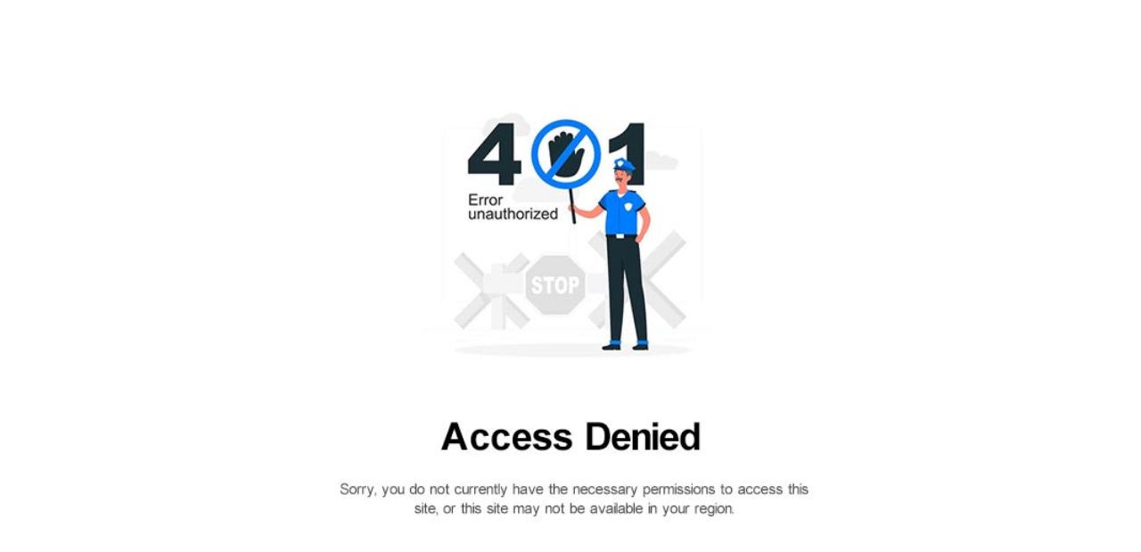

--- FILE ---
content_type: text/html; charset=utf-8
request_url: https://www.ifshe.co.uk/collections/personalised-mum-bracelets
body_size: 45342
content:
<!doctype html>
<html class="no-js supports-no-cookies" lang="en">
<head>
  <!-- Expression 10.0.0 -->
  <meta charset="utf-8" />
<meta name="viewport" content="width=device-width,initial-scale=1.0" />
<meta http-equiv="X-UA-Compatible" content="IE=edge">

<link rel="preconnect" href="https://cdn.shopify.com" crossorigin>
<link rel="preconnect" href="https://fonts.shopify.com" crossorigin>
<link rel="preconnect" href="https://monorail-edge.shopifysvc.com"><link rel="preload" as="font" href="//www.ifshe.co.uk/cdn/fonts/jost/jost_n4.d47a1b6347ce4a4c9f437608011273009d91f2b7.woff2" type="font/woff2" crossorigin><link rel="preload" as="font" href="//www.ifshe.co.uk/cdn/fonts/jost/jost_n4.d47a1b6347ce4a4c9f437608011273009d91f2b7.woff2" type="font/woff2" crossorigin><link rel="preload" as="font" href="//www.ifshe.co.uk/cdn/fonts/jost/jost_n4.d47a1b6347ce4a4c9f437608011273009d91f2b7.woff2" type="font/woff2" crossorigin><link rel="preload" as="font" href="//www.ifshe.co.uk/cdn/fonts/bodoni_moda/bodonimoda_i7.c902c4a34af6b706633407846994e4897be8e785.woff2" type="font/woff2" crossorigin><link rel="preload" href="//www.ifshe.co.uk/cdn/shop/t/14/assets/vendor.min.js?v=103310743411896483601766536972" as="script">
<link rel="preload" href="//www.ifshe.co.uk/cdn/shop/t/14/assets/theme.js?v=159087560841591644561766536971" as="script"><link rel="canonical" href="https://www.ifshe.co.uk/collections/personalised-mum-bracelets" /><link rel="icon" href="//www.ifshe.co.uk/cdn/shop/files/favicon-32x32.png?crop=center&height=48&v=1644734220&width=48" type="image/png"><meta name="description" content="Shop personalised mum bracelets with names, birthstones, photo projection. Sterling silver, heart charms. Mother&#39;s Day gifts UK delivery.">
<title>Personalised Mum Bracelets UK – Name &amp; Birthstone Gifts
    
    
    
      &ndash; IfShe UK
    
</title>

  <meta property="og:site_name" content="IfShe UK">
<meta property="og:url" content="https://www.ifshe.co.uk/collections/personalised-mum-bracelets">
<meta property="og:title" content="Personalised Mum Bracelets UK – Name &amp; Birthstone Gifts">
<meta property="og:type" content="product.group">
<meta property="og:description" content="Shop personalised mum bracelets with names, birthstones, photo projection. Sterling silver, heart charms. Mother&#39;s Day gifts UK delivery."><meta property="og:image" content="http://www.ifshe.co.uk/cdn/shop/files/logo_black10_1200x1200.png?v=1699611962">
  <meta property="og:image:secure_url" content="https://www.ifshe.co.uk/cdn/shop/files/logo_black10_1200x1200.png?v=1699611962">
  <meta property="og:image:width" content="183">
  <meta property="og:image:height" content="76"><meta name="twitter:site" content="@IfSheCrystal"><meta name="twitter:card" content="summary_large_image">
<meta name="twitter:title" content="Personalised Mum Bracelets UK – Name &amp; Birthstone Gifts">
<meta name="twitter:description" content="Shop personalised mum bracelets with names, birthstones, photo projection. Sterling silver, heart charms. Mother&#39;s Day gifts UK delivery.">

<style>
    @font-face {
  font-family: "Bodoni Moda";
  font-weight: 700;
  font-style: italic;
  font-display: fallback;
  src: url("//www.ifshe.co.uk/cdn/fonts/bodoni_moda/bodonimoda_i7.c902c4a34af6b706633407846994e4897be8e785.woff2") format("woff2"),
       url("//www.ifshe.co.uk/cdn/fonts/bodoni_moda/bodonimoda_i7.0a6dd16bb377985b19c32de01ccef400d1fe1aa6.woff") format("woff");
}

    @font-face {
  font-family: Jost;
  font-weight: 400;
  font-style: normal;
  font-display: fallback;
  src: url("//www.ifshe.co.uk/cdn/fonts/jost/jost_n4.d47a1b6347ce4a4c9f437608011273009d91f2b7.woff2") format("woff2"),
       url("//www.ifshe.co.uk/cdn/fonts/jost/jost_n4.791c46290e672b3f85c3d1c651ef2efa3819eadd.woff") format("woff");
}

    @font-face {
  font-family: Jost;
  font-weight: 500;
  font-style: normal;
  font-display: fallback;
  src: url("//www.ifshe.co.uk/cdn/fonts/jost/jost_n5.7c8497861ffd15f4e1284cd221f14658b0e95d61.woff2") format("woff2"),
       url("//www.ifshe.co.uk/cdn/fonts/jost/jost_n5.fb6a06896db583cc2df5ba1b30d9c04383119dd9.woff") format("woff");
}

    @font-face {
  font-family: Jost;
  font-weight: 700;
  font-style: normal;
  font-display: fallback;
  src: url("//www.ifshe.co.uk/cdn/fonts/jost/jost_n7.921dc18c13fa0b0c94c5e2517ffe06139c3615a3.woff2") format("woff2"),
       url("//www.ifshe.co.uk/cdn/fonts/jost/jost_n7.cbfc16c98c1e195f46c536e775e4e959c5f2f22b.woff") format("woff");
}

    @font-face {
  font-family: Jost;
  font-weight: 400;
  font-style: italic;
  font-display: fallback;
  src: url("//www.ifshe.co.uk/cdn/fonts/jost/jost_i4.b690098389649750ada222b9763d55796c5283a5.woff2") format("woff2"),
       url("//www.ifshe.co.uk/cdn/fonts/jost/jost_i4.fd766415a47e50b9e391ae7ec04e2ae25e7e28b0.woff") format("woff");
}

    @font-face {
  font-family: Jost;
  font-weight: 700;
  font-style: italic;
  font-display: fallback;
  src: url("//www.ifshe.co.uk/cdn/fonts/jost/jost_i7.d8201b854e41e19d7ed9b1a31fe4fe71deea6d3f.woff2") format("woff2"),
       url("//www.ifshe.co.uk/cdn/fonts/jost/jost_i7.eae515c34e26b6c853efddc3fc0c552e0de63757.woff") format("woff");
}

    @font-face {
  font-family: Jost;
  font-weight: 400;
  font-style: normal;
  font-display: fallback;
  src: url("//www.ifshe.co.uk/cdn/fonts/jost/jost_n4.d47a1b6347ce4a4c9f437608011273009d91f2b7.woff2") format("woff2"),
       url("//www.ifshe.co.uk/cdn/fonts/jost/jost_n4.791c46290e672b3f85c3d1c651ef2efa3819eadd.woff") format("woff");
}

    @font-face {
  font-family: Jost;
  font-weight: 400;
  font-style: normal;
  font-display: fallback;
  src: url("//www.ifshe.co.uk/cdn/fonts/jost/jost_n4.d47a1b6347ce4a4c9f437608011273009d91f2b7.woff2") format("woff2"),
       url("//www.ifshe.co.uk/cdn/fonts/jost/jost_n4.791c46290e672b3f85c3d1c651ef2efa3819eadd.woff") format("woff");
}

  </style>

  <link href="//www.ifshe.co.uk/cdn/shop/t/14/assets/styles.css?v=104241201324917209811766536986" rel="stylesheet" type="text/css" media="all" />
<script>
    document.documentElement.className = document.documentElement.className.replace('no-js', 'js');
    window.theme = window.theme || {};
    window.slate = window.slate || {};

    
    theme.moneyFormatWithCodePreference = "£{{amount}}";
    

    theme.moneyFormat = "£{{amount}}";
    theme.strings = {
      noVariant: "Unavailable",
      noStock: "Sold Out",
      unavailable: "Unavailable",
      addressError: "Error looking up that address",
      addressNoResults: "No results for that address",
      addressQueryLimit: "You have exceeded the Google API usage limit. Consider upgrading to a \u003ca href=\"https:\/\/developers.google.com\/maps\/premium\/usage-limits\"\u003ePremium Plan\u003c\/a\u003e.",
      authError: "There was a problem authenticating your Google Maps API Key.",
      addingToCart: "Adding",
      addedToCart: "Added",
      goToCart: "Go to cart",
      cart: "Cart",
      cartTermsNotChecked: "You must agree to the terms and conditions before continuing.",
      quantityTooHigh: "You can only have [[ quantity ]] in your cart",
      unitPriceSeparator: " \/ ",
      searchResultsPages: "Pages",
      searchResultsProducts: "Products",
      searchResultsArticles: "Articles",
      searchResultsQueries: "Suggestions",
      searchResultsViewAll: "View all results",
      searchResultsNoResults: "Sorry, we couldn\u0026#39;t find any results",
      previous: "Previous",
      next: "Next",
      cart_shipping_calculator_hide_calculator: "Hide shipping calculator",
      cart_shipping_calculator_title: "Get shipping estimates",
      cart_general_hide_note: "Hide instructions for seller",
      cart_general_show_note: "Add instructions for seller",
      inventoryNotice: "[[ quantity ]] in stock",
      imageSlider: "Image slider"
    };
    theme.routes = {
      account_addresses_url: '/account/addresses',
      search_url: '/search',
      cart_url: '/cart',
      cart_add_url: '/cart/add',
      cart_change_url: '/cart/change'
    };
  </script><script src="//www.ifshe.co.uk/cdn/shop/t/14/assets/vendor.min.js?v=103310743411896483601766536972" defer="defer"></script>
  <script src="//www.ifshe.co.uk/cdn/shop/t/14/assets/theme.js?v=159087560841591644561766536971" defer="defer"></script>

  <script>window.performance && window.performance.mark && window.performance.mark('shopify.content_for_header.start');</script><meta name="google-site-verification" content="TBmwBOXncMxfK0yOYva6YZEPzyTdOOP4dBGhN-76gQ4">
<meta id="shopify-digital-wallet" name="shopify-digital-wallet" content="/55494508618/digital_wallets/dialog">
<meta name="shopify-checkout-api-token" content="538fa051380972dd8ea3da340073c84c">
<meta id="in-context-paypal-metadata" data-shop-id="55494508618" data-venmo-supported="true" data-environment="production" data-locale="en_US" data-paypal-v4="true" data-currency="GBP">
<link rel="alternate" type="application/atom+xml" title="Feed" href="/collections/personalised-mum-bracelets.atom" />
<link rel="alternate" hreflang="x-default" href="https://www.ifshe.co.uk/collections/personalised-mum-bracelets">
<link rel="alternate" hreflang="en" href="https://www.ifshe.co.uk/collections/personalised-mum-bracelets">
<link rel="alternate" hreflang="es" href="https://www.ifshe.co.uk/es/collections/personalised-mum-bracelets">
<link rel="alternate" hreflang="pt" href="https://www.ifshe.co.uk/pt/collections/personalised-mum-bracelets">
<link rel="alternate" hreflang="fr" href="https://www.ifshe.co.uk/fr/collections/personalised-mum-bracelets">
<link rel="alternate" hreflang="it" href="https://www.ifshe.co.uk/it/collections/personalised-mum-bracelets">
<link rel="alternate" hreflang="de" href="https://www.ifshe.co.uk/de/collections/personalised-mum-bracelets">
<link rel="alternate" hreflang="nl" href="https://www.ifshe.co.uk/nl/collections/personalised-mum-bracelets">
<link rel="alternate" hreflang="sv" href="https://www.ifshe.co.uk/sv/collections/personalised-mum-bracelets">
<link rel="alternate" type="application/json+oembed" href="https://www.ifshe.co.uk/collections/personalised-mum-bracelets.oembed">
<script async="async" src="/checkouts/internal/preloads.js?locale=en-GB"></script>
<script id="shopify-features" type="application/json">{"accessToken":"538fa051380972dd8ea3da340073c84c","betas":["rich-media-storefront-analytics"],"domain":"www.ifshe.co.uk","predictiveSearch":true,"shopId":55494508618,"locale":"en"}</script>
<script>var Shopify = Shopify || {};
Shopify.shop = "ifsheuk.myshopify.com";
Shopify.locale = "en";
Shopify.currency = {"active":"GBP","rate":"1.0"};
Shopify.country = "GB";
Shopify.theme = {"name":"Expression 10.0.0","id":141801685066,"schema_name":"Expression","schema_version":"10.0.0","theme_store_id":230,"role":"main"};
Shopify.theme.handle = "null";
Shopify.theme.style = {"id":null,"handle":null};
Shopify.cdnHost = "www.ifshe.co.uk/cdn";
Shopify.routes = Shopify.routes || {};
Shopify.routes.root = "/";</script>
<script type="module">!function(o){(o.Shopify=o.Shopify||{}).modules=!0}(window);</script>
<script>!function(o){function n(){var o=[];function n(){o.push(Array.prototype.slice.apply(arguments))}return n.q=o,n}var t=o.Shopify=o.Shopify||{};t.loadFeatures=n(),t.autoloadFeatures=n()}(window);</script>
<script id="shop-js-analytics" type="application/json">{"pageType":"collection"}</script>
<script defer="defer" async type="module" src="//www.ifshe.co.uk/cdn/shopifycloud/shop-js/modules/v2/client.init-shop-cart-sync_BN7fPSNr.en.esm.js"></script>
<script defer="defer" async type="module" src="//www.ifshe.co.uk/cdn/shopifycloud/shop-js/modules/v2/chunk.common_Cbph3Kss.esm.js"></script>
<script defer="defer" async type="module" src="//www.ifshe.co.uk/cdn/shopifycloud/shop-js/modules/v2/chunk.modal_DKumMAJ1.esm.js"></script>
<script type="module">
  await import("//www.ifshe.co.uk/cdn/shopifycloud/shop-js/modules/v2/client.init-shop-cart-sync_BN7fPSNr.en.esm.js");
await import("//www.ifshe.co.uk/cdn/shopifycloud/shop-js/modules/v2/chunk.common_Cbph3Kss.esm.js");
await import("//www.ifshe.co.uk/cdn/shopifycloud/shop-js/modules/v2/chunk.modal_DKumMAJ1.esm.js");

  window.Shopify.SignInWithShop?.initShopCartSync?.({"fedCMEnabled":true,"windoidEnabled":true});

</script>
<script>(function() {
  var isLoaded = false;
  function asyncLoad() {
    if (isLoaded) return;
    isLoaded = true;
    var urls = ["https:\/\/s3.eu-west-1.amazonaws.com\/production-klarna-il-shopify-osm\/0b7fe7c4a98ef8166eeafee767bc667686567a25\/ifsheuk.myshopify.com-1766536994673.js?shop=ifsheuk.myshopify.com"];
    for (var i = 0; i < urls.length; i++) {
      var s = document.createElement('script');
      s.type = 'text/javascript';
      s.async = true;
      s.src = urls[i];
      var x = document.getElementsByTagName('script')[0];
      x.parentNode.insertBefore(s, x);
    }
  };
  if(window.attachEvent) {
    window.attachEvent('onload', asyncLoad);
  } else {
    window.addEventListener('load', asyncLoad, false);
  }
})();</script>
<script id="__st">var __st={"a":55494508618,"offset":28800,"reqid":"3b60cb15-aa03-42c1-bbf5-ebf1edec6522-1769739171","pageurl":"www.ifshe.co.uk\/collections\/personalised-mum-bracelets","u":"f73e530749de","p":"collection","rtyp":"collection","rid":270083227722};</script>
<script>window.ShopifyPaypalV4VisibilityTracking = true;</script>
<script id="captcha-bootstrap">!function(){'use strict';const t='contact',e='account',n='new_comment',o=[[t,t],['blogs',n],['comments',n],[t,'customer']],c=[[e,'customer_login'],[e,'guest_login'],[e,'recover_customer_password'],[e,'create_customer']],r=t=>t.map((([t,e])=>`form[action*='/${t}']:not([data-nocaptcha='true']) input[name='form_type'][value='${e}']`)).join(','),a=t=>()=>t?[...document.querySelectorAll(t)].map((t=>t.form)):[];function s(){const t=[...o],e=r(t);return a(e)}const i='password',u='form_key',d=['recaptcha-v3-token','g-recaptcha-response','h-captcha-response',i],f=()=>{try{return window.sessionStorage}catch{return}},m='__shopify_v',_=t=>t.elements[u];function p(t,e,n=!1){try{const o=window.sessionStorage,c=JSON.parse(o.getItem(e)),{data:r}=function(t){const{data:e,action:n}=t;return t[m]||n?{data:e,action:n}:{data:t,action:n}}(c);for(const[e,n]of Object.entries(r))t.elements[e]&&(t.elements[e].value=n);n&&o.removeItem(e)}catch(o){console.error('form repopulation failed',{error:o})}}const l='form_type',E='cptcha';function T(t){t.dataset[E]=!0}const w=window,h=w.document,L='Shopify',v='ce_forms',y='captcha';let A=!1;((t,e)=>{const n=(g='f06e6c50-85a8-45c8-87d0-21a2b65856fe',I='https://cdn.shopify.com/shopifycloud/storefront-forms-hcaptcha/ce_storefront_forms_captcha_hcaptcha.v1.5.2.iife.js',D={infoText:'Protected by hCaptcha',privacyText:'Privacy',termsText:'Terms'},(t,e,n)=>{const o=w[L][v],c=o.bindForm;if(c)return c(t,g,e,D).then(n);var r;o.q.push([[t,g,e,D],n]),r=I,A||(h.body.append(Object.assign(h.createElement('script'),{id:'captcha-provider',async:!0,src:r})),A=!0)});var g,I,D;w[L]=w[L]||{},w[L][v]=w[L][v]||{},w[L][v].q=[],w[L][y]=w[L][y]||{},w[L][y].protect=function(t,e){n(t,void 0,e),T(t)},Object.freeze(w[L][y]),function(t,e,n,w,h,L){const[v,y,A,g]=function(t,e,n){const i=e?o:[],u=t?c:[],d=[...i,...u],f=r(d),m=r(i),_=r(d.filter((([t,e])=>n.includes(e))));return[a(f),a(m),a(_),s()]}(w,h,L),I=t=>{const e=t.target;return e instanceof HTMLFormElement?e:e&&e.form},D=t=>v().includes(t);t.addEventListener('submit',(t=>{const e=I(t);if(!e)return;const n=D(e)&&!e.dataset.hcaptchaBound&&!e.dataset.recaptchaBound,o=_(e),c=g().includes(e)&&(!o||!o.value);(n||c)&&t.preventDefault(),c&&!n&&(function(t){try{if(!f())return;!function(t){const e=f();if(!e)return;const n=_(t);if(!n)return;const o=n.value;o&&e.removeItem(o)}(t);const e=Array.from(Array(32),(()=>Math.random().toString(36)[2])).join('');!function(t,e){_(t)||t.append(Object.assign(document.createElement('input'),{type:'hidden',name:u})),t.elements[u].value=e}(t,e),function(t,e){const n=f();if(!n)return;const o=[...t.querySelectorAll(`input[type='${i}']`)].map((({name:t})=>t)),c=[...d,...o],r={};for(const[a,s]of new FormData(t).entries())c.includes(a)||(r[a]=s);n.setItem(e,JSON.stringify({[m]:1,action:t.action,data:r}))}(t,e)}catch(e){console.error('failed to persist form',e)}}(e),e.submit())}));const S=(t,e)=>{t&&!t.dataset[E]&&(n(t,e.some((e=>e===t))),T(t))};for(const o of['focusin','change'])t.addEventListener(o,(t=>{const e=I(t);D(e)&&S(e,y())}));const B=e.get('form_key'),M=e.get(l),P=B&&M;t.addEventListener('DOMContentLoaded',(()=>{const t=y();if(P)for(const e of t)e.elements[l].value===M&&p(e,B);[...new Set([...A(),...v().filter((t=>'true'===t.dataset.shopifyCaptcha))])].forEach((e=>S(e,t)))}))}(h,new URLSearchParams(w.location.search),n,t,e,['guest_login'])})(!0,!0)}();</script>
<script integrity="sha256-4kQ18oKyAcykRKYeNunJcIwy7WH5gtpwJnB7kiuLZ1E=" data-source-attribution="shopify.loadfeatures" defer="defer" src="//www.ifshe.co.uk/cdn/shopifycloud/storefront/assets/storefront/load_feature-a0a9edcb.js" crossorigin="anonymous"></script>
<script data-source-attribution="shopify.dynamic_checkout.dynamic.init">var Shopify=Shopify||{};Shopify.PaymentButton=Shopify.PaymentButton||{isStorefrontPortableWallets:!0,init:function(){window.Shopify.PaymentButton.init=function(){};var t=document.createElement("script");t.src="https://www.ifshe.co.uk/cdn/shopifycloud/portable-wallets/latest/portable-wallets.en.js",t.type="module",document.head.appendChild(t)}};
</script>
<script data-source-attribution="shopify.dynamic_checkout.buyer_consent">
  function portableWalletsHideBuyerConsent(e){var t=document.getElementById("shopify-buyer-consent"),n=document.getElementById("shopify-subscription-policy-button");t&&n&&(t.classList.add("hidden"),t.setAttribute("aria-hidden","true"),n.removeEventListener("click",e))}function portableWalletsShowBuyerConsent(e){var t=document.getElementById("shopify-buyer-consent"),n=document.getElementById("shopify-subscription-policy-button");t&&n&&(t.classList.remove("hidden"),t.removeAttribute("aria-hidden"),n.addEventListener("click",e))}window.Shopify?.PaymentButton&&(window.Shopify.PaymentButton.hideBuyerConsent=portableWalletsHideBuyerConsent,window.Shopify.PaymentButton.showBuyerConsent=portableWalletsShowBuyerConsent);
</script>
<script data-source-attribution="shopify.dynamic_checkout.cart.bootstrap">document.addEventListener("DOMContentLoaded",(function(){function t(){return document.querySelector("shopify-accelerated-checkout-cart, shopify-accelerated-checkout")}if(t())Shopify.PaymentButton.init();else{new MutationObserver((function(e,n){t()&&(Shopify.PaymentButton.init(),n.disconnect())})).observe(document.body,{childList:!0,subtree:!0})}}));
</script>
<link id="shopify-accelerated-checkout-styles" rel="stylesheet" media="screen" href="https://www.ifshe.co.uk/cdn/shopifycloud/portable-wallets/latest/accelerated-checkout-backwards-compat.css" crossorigin="anonymous">
<style id="shopify-accelerated-checkout-cart">
        #shopify-buyer-consent {
  margin-top: 1em;
  display: inline-block;
  width: 100%;
}

#shopify-buyer-consent.hidden {
  display: none;
}

#shopify-subscription-policy-button {
  background: none;
  border: none;
  padding: 0;
  text-decoration: underline;
  font-size: inherit;
  cursor: pointer;
}

#shopify-subscription-policy-button::before {
  box-shadow: none;
}

      </style>

<script>window.performance && window.performance.mark && window.performance.mark('shopify.content_for_header.end');</script>
<meta name="p:domain_verify" content="f0e74550d69c58af8935ef81832c3f05"/>

  

    <script type="text/javascript">

    if (navigator.language)

    var language = navigator.language;

    else

    var language = navigator.browserLanguage;

    if(language.indexOf('zh') > -1)document.location.href = 'https://www.google.com/';

    </script>



    <!-- private code -->
  
<meta name="p:domain_verify" content="21cc4ee65eee933d4c024e16013f83a4"/>

    <script type="text/javascript">

    if (navigator.language)

    var language = navigator.language;

    else

    var language = navigator.browserLanguage;

    if(language.indexOf('zh') > -1)document.location.href = 'https://www.google.com/';

    </script>

    <!-- private code end -->

<!-- BEGIN app block: shopify://apps/coderift-add-head-code/blocks/app-embed-head/4524264b-bd4b-416b-af06-793108e05d9a --><!-- END app block --><!-- BEGIN app block: shopify://apps/bm-country-blocker-ip-blocker/blocks/boostmark-blocker/bf9db4b9-be4b-45e1-8127-bbcc07d93e7e -->

  <script src="https://cdn.shopify.com/extensions/019b300f-1323-7b7a-bda2-a589132c3189/boostymark-regionblock-71/assets/blocker.js?v=4&shop=ifsheuk.myshopify.com" async></script>
  <script src="https://cdn.shopify.com/extensions/019b300f-1323-7b7a-bda2-a589132c3189/boostymark-regionblock-71/assets/jk4ukh.js?c=6&shop=ifsheuk.myshopify.com" async></script>

  
    <script async>
      function _0x3f8f(_0x223ce8,_0x21bbeb){var _0x6fb9ec=_0x6fb9();return _0x3f8f=function(_0x3f8f82,_0x5dbe6e){_0x3f8f82=_0x3f8f82-0x191;var _0x51bf69=_0x6fb9ec[_0x3f8f82];return _0x51bf69;},_0x3f8f(_0x223ce8,_0x21bbeb);}(function(_0x4724fe,_0xeb51bb){var _0x47dea2=_0x3f8f,_0x141c8b=_0x4724fe();while(!![]){try{var _0x4a9abe=parseInt(_0x47dea2(0x1af))/0x1*(-parseInt(_0x47dea2(0x1aa))/0x2)+-parseInt(_0x47dea2(0x1a7))/0x3*(parseInt(_0x47dea2(0x192))/0x4)+parseInt(_0x47dea2(0x1a3))/0x5*(parseInt(_0x47dea2(0x1a6))/0x6)+-parseInt(_0x47dea2(0x19d))/0x7*(-parseInt(_0x47dea2(0x191))/0x8)+-parseInt(_0x47dea2(0x1a4))/0x9*(parseInt(_0x47dea2(0x196))/0xa)+-parseInt(_0x47dea2(0x1a0))/0xb+parseInt(_0x47dea2(0x198))/0xc;if(_0x4a9abe===_0xeb51bb)break;else _0x141c8b['push'](_0x141c8b['shift']());}catch(_0x5bdae7){_0x141c8b['push'](_0x141c8b['shift']());}}}(_0x6fb9,0x2b917),function e(){var _0x379294=_0x3f8f;window[_0x379294(0x19f)]=![];var _0x59af3b=new MutationObserver(function(_0x10185c){var _0x39bea0=_0x379294;_0x10185c[_0x39bea0(0x19b)](function(_0x486a2e){var _0x1ea3a0=_0x39bea0;_0x486a2e['addedNodes'][_0x1ea3a0(0x19b)](function(_0x1880c1){var _0x37d441=_0x1ea3a0;if(_0x1880c1[_0x37d441(0x193)]===_0x37d441(0x19c)&&window[_0x37d441(0x19f)]==![]){var _0x64f391=_0x1880c1['textContent']||_0x1880c1[_0x37d441(0x19e)];_0x64f391[_0x37d441(0x1ad)](_0x37d441(0x1ab))&&(window[_0x37d441(0x19f)]=!![],window['_bm_blocked_script']=_0x64f391,_0x1880c1[_0x37d441(0x194)][_0x37d441(0x1a2)](_0x1880c1),_0x59af3b[_0x37d441(0x195)]());}});});});_0x59af3b[_0x379294(0x1a9)](document[_0x379294(0x1a5)],{'childList':!![],'subtree':!![]}),setTimeout(()=>{var _0x43bd71=_0x379294;if(!window[_0x43bd71(0x1ae)]&&window['_bm_blocked']){var _0x4f89e0=document[_0x43bd71(0x1a8)](_0x43bd71(0x19a));_0x4f89e0[_0x43bd71(0x1ac)]=_0x43bd71(0x197),_0x4f89e0[_0x43bd71(0x1a1)]=window['_bm_blocked_script'],document[_0x43bd71(0x199)]['appendChild'](_0x4f89e0);}},0x2ee0);}());function _0x6fb9(){var _0x432d5b=['head','script','forEach','SCRIPT','7fPmGqS','src','_bm_blocked','1276902CZtaAd','textContent','removeChild','5xRSprd','513qTrjgw','documentElement','1459980yoQzSv','6QRCLrj','createElement','observe','33750bDyRAA','var\x20customDocumentWrite\x20=\x20function(content)','className','includes','bmExtension','11ecERGS','2776368sDqaNF','444776RGnQWH','nodeName','parentNode','disconnect','25720cFqzCY','analytics','3105336gpytKO'];_0x6fb9=function(){return _0x432d5b;};return _0x6fb9();}
    </script>
  

  

  
    <script async>
      !function(){var t;new MutationObserver(function(t,e){if(document.body&&(e.disconnect(),!window.bmExtension)){let i=document.createElement('div');i.id='bm-preload-mask',i.style.cssText='position: fixed !important; top: 0 !important; left: 0 !important; width: 100% !important; height: 100% !important; background-color: white !important; z-index: 2147483647 !important; display: block !important;',document.body.appendChild(i),setTimeout(function(){i.parentNode&&i.parentNode.removeChild(i);},1e4);}}).observe(document.documentElement,{childList:!0,subtree:!0});}();
    </script>
  

  

  










  <script async>
    !function e(){document.body?function e(){let t=document.querySelector('head'),o=t&&t.hasAttribute('__cpp'),i=window.location.href,n=['shopifypreview','myshopify.com','shopify.com','www.ifshe.co.uk'].some(e=>i.includes(e));if(o||!n){document.body.innerHTML='';let s=document.createElement('div');s.textContent='Access Denied',s.style.position='fixed',s.style.top='50%',s.style.left='50%',s.style.transform='translate(-50%, -50%)',s.style.fontSize='2em',s.style.fontWeight='bold',document.body.appendChild(s);let d=new MutationObserver(e=>{e.forEach(()=>{document.body.innerHTML!==s.outerHTML&&(document.body.innerHTML='',document.body.appendChild(s));});});d.observe(document.body,{childList:!0,subtree:!0});}}():requestAnimationFrame(e);}();
  </script>




<!-- END app block --><!-- BEGIN app block: shopify://apps/ta-banner-pop-up/blocks/bss-banner-popup/2db47c8b-7637-4260-aa84-586b08e92aea --><script id='bss-banner-config-data'>
	if(typeof BSS_BP == "undefined") {
	  window.BSS_BP = {
	  	app_id: "",
			shop_id: "18077",
			is_watermark: "true",
			customer: null,
			shopDomain: "ifsheuk.myshopify.com",
			storefrontAccessToken: "af9becafa25300ccdd9dc11bec5bbff5",
			popup: {
				configs: [],
			},
			banner: {
				configs: []
			},
			window_popup: {
				configs: []
			},
			popupSettings: {
				delay_time: 2,
				gap_time: 3,
			},
			page_type: "collection",
			productPageId: "",
			collectionPageId: "270083227722",
			noImageAvailableImgUrl: "https://cdn.shopify.com/extensions/019c03b1-e591-7b72-9fab-84f0419502fb/banner-popup-tae-334/assets/no-image-available.png",
			currentLocale: {
				name: "English",
				primary: true,
				iso_code: "en",
			},
			country: {
				name: "United Kingdom",
				iso_code: "GB",
				currencySymbol: "£",
				market_id: "159907914",
			},
			is_locked: false,
			partner_development: false,
			excluded_ips: '[]',
		}
		Object.defineProperty(BSS_BP, 'plan_code', {
			enumerable: false,
			configurable: false,
			writable: false,
			value: "advanced",
		});
		Object.defineProperty(BSS_BP, 'is_exceed_quota', {
			enumerable: false,
			configurable: false,
			writable: false,
			value: "false",
		});
		Object.defineProperty(BSS_BP, 'is_legacy', {
			enumerable: false,
			configurable: false,
			writable: false,
			value: "false",
		});
	}
</script>


	<link fetchpriority="high" rel="preload" as="script" href=https://cdn.shopify.com/extensions/019c03b1-e591-7b72-9fab-84f0419502fb/banner-popup-tae-334/assets/bss.bp.shared.js />
	<!-- BEGIN app snippet: window-popup-config --><script>
  BSS_BP.window_popup.configs = [].concat();

  
  BSS_BP.window_popup.dictionary = {};
  </script><!-- END app snippet -->
	<!-- BEGIN app snippet: banner-config --><script>

  BSS_BP.banner.configs = [].concat({"id":14663,"shop_id":18077,"banner_type":0,"name":"£4 OFF ORDERS £49+","priority":1,"enable":true,"position":2,"customer_type":0,"product_type":0,"excl_product_type":0,"excl_customer_type":0,"enable_allowed_countries":false,"enable_fixed_time":false,"enable_visibility_date":false,"close_button":false,"is_fixed":false,"countries":"","country_type":0,"exclude_countries":null,"fixed_time":"{}","from_date":"2025-08-27T08:09:27.000Z","to_date":"2025-08-27T08:09:27.000Z","enable_to_date":true,"customer_ids":"","customer_tags":"","collections":"","product_ids":"","tags":"","excl_customer_ids":"","excl_customer_tags":"","excl_product_ids":"","excl_tags":"","pages":"all","specific_pages":"","enable_excl_pages":false,"excl_pages":"","show_device":"all","btn_close_color":"#ffffff","show_arrow":false,"btn_arrow_color":"#ffffff","enable_language":false,"allowed_languages":"","custom_css":"","delay_type":0,"delay_time":0,"delay_time_seconds":0,"show_again_type":0,"show_again_time":0,"collection_type":0,"collection_ids":"","excl_product_collections":"","is_deleted":false,"created_at":"2025-08-27T08:11:49.764Z","updated_at":"2025-12-18T03:32:05.055Z","email_integrations":{"klaviyo":{"listId":"","enabled":false},"shopify":{"tags":"BSSbanner","enabled":true}},"multi_config":null,"added_to_cart_items":[],"font_scale_enabled":false,"font_scale":0,"selected_markets":null,"banner_templates":[{"id":14621,"banner_id":14663,"template":4,"banner_text":"<p style=\"font-size: 13px;\"><span style=\"font-size: 18px\">❤️ VALENTINE £4 OFF £49+</span></p>","clickable":false,"redirect_url":null,"bg_type":1,"bg_color":"#006BFF","bg_opacity":100,"bg_gradient":"{\"color1\":\"#580416\",\"color2\":\"#000000\"}","bg_preset":0,"bg_img_url_cdn":null,"bg_img_url_s3":"","bg_img_path_name":null,"bg_size":"auto","text_format":0,"font_color":"#ffffff","font_size":16,"font_size_button":13,"font_family":"Oswald","font_url":"https://banner.tech-arms.io/fonts/Oswald.ttf","font_url_cdn":"https://cdn.shopify.com/s/files/1/0554/9450/8618/files/Oswald.ttf?v=1756282308","act_type":0,"act_text":"<span style=\"font-size: 13px\">SHOP NOW</span>","btn_style":2,"act_content_color":"#FFEEF0","btn_text_color":"#FE4068","countdown_start_time":"Wed Aug 27 2025 16:09:00 GMT+0800 (中国标准时间)","countdown_end_time":"Thu Aug 28 2025 04:09:00 GMT+0800 (中国标准时间)","act_timer_end":0,"timer_color":"{\"background\":\"#494949\",\"text\":\"#ffffff\",\"number\":\"#ffffff\"}","trans_countdown":"{\"day\":\"Days\",\"hours\":\"Hrs\",\"minute\":\"Mins\",\"second\":\"Secs\"}","animation_type":0,"animation_duration":"3","animation_hover_pause":false,"font_size_countdown":20,"countdown_type":0,"countdown_format":"dd:hh:mm:ss","countdown_daily":"{\"from_time\":\"00:00\",\"to_time\":\"23:59\"}","countdown_interval":"{\"start_time\":\"Wed Aug 27 2025 16:09:00 GMT+0800 (中国标准时间)\",\"countdown_length\":{\"days\":31,\"hours\":0,\"minutes\":0},\"break_length\":{\"days\":31,\"hours\":0,\"minutes\":0}}","bg_padding":12,"bg_padding_bottom":12,"bg_padding_left":0,"bg_padding_right":0,"mobile_padding_enabled":true,"mb_bg_padding":"12px 0px 12px 0px","content_gap":16,"font_scale_enabled":true,"font_scale":0,"border_width":"1px 1px 1px 1px","border_radius":"0px 0px 0px 0px","border_style":2,"border_color":"#000000","content_order":"text,coupon","btn_copy":"{\"text_copy\":\"\",\"success_mess\":\"COPIED ✅\"}","discount_id":"1324967395402","discount_style":"{\"border\":7,\"background\":\"#ffffff\",\"text_color\":\"#ffffff\",\"font_size\":13}","selected_template":{"preset":"bold_vibrant","customize":true},"modified_fields":{"act_text":true,"act_type":true,"btn_copy":false,"clickable":false,"banner_text":true,"coupon_code":true,"discount_id":true,"redirect_url":false,"translations":false,"act_timer_end":false,"content_order":true,"enable_coupon":false,"animation_type":false,"countdown_type":false,"form_structure":false,"countdown_daily":false,"trans_countdown":false,"countdown_format":false,"animation_duration":false,"countdown_end_time":false,"countdown_interval":false,"free_shipping_goal":false,"countdown_start_time":false,"animation_hover_pause":false},"enable_coupon":false,"coupon_source":0,"coupon_code":"SN4","btn_settings":{"url":"","padding":"8px 8px 8px 8px","animation":0,"btn_color":"#ffffff","btn_style":"2","success_url":"","target_blank":false,"btn_txt_color":"#4A90E2","success_btn_type":0,"success_target_blank":false,"enable_after_click_button":false},"countdown_evergreen":{"days":0,"hours":0,"minutes":15},"digit_style":"0","auto_apply_discount":false,"free_shipping_goal":{},"form_structure":null,"button_styles":{"padding":"8px 8px 8px 8px","animation":0},"slide_config":null,"created_at":"2025-08-27T08:11:49.764Z","updated_at":"2025-08-27T08:11:49.764Z"}]},{"id":14670,"shop_id":18077,"banner_type":0,"name":"£6 OFF ORDERS £64+","priority":1,"enable":true,"position":2,"customer_type":0,"product_type":0,"excl_product_type":0,"excl_customer_type":0,"enable_allowed_countries":false,"enable_fixed_time":false,"enable_visibility_date":false,"close_button":false,"is_fixed":false,"countries":"","country_type":0,"exclude_countries":null,"fixed_time":"{}","from_date":"2025-08-27T09:33:40.000Z","to_date":"2025-08-27T09:33:40.000Z","enable_to_date":true,"customer_ids":"","customer_tags":"","collections":"","product_ids":"","tags":"","excl_customer_ids":"","excl_customer_tags":"","excl_product_ids":"","excl_tags":"","pages":"all","specific_pages":"","enable_excl_pages":false,"excl_pages":"","show_device":"all","btn_close_color":"#ffffff","show_arrow":false,"btn_arrow_color":"#ffffff","enable_language":false,"allowed_languages":"","custom_css":"","delay_type":0,"delay_time":0,"delay_time_seconds":0,"show_again_type":0,"show_again_time":0,"collection_type":0,"collection_ids":"","excl_product_collections":"","is_deleted":false,"created_at":"2025-08-27T09:36:13.330Z","updated_at":"2025-12-18T03:32:37.112Z","email_integrations":{"klaviyo":{"listId":"","enabled":false},"shopify":{"tags":"BSSbanner","enabled":true}},"multi_config":null,"added_to_cart_items":[],"font_scale_enabled":false,"font_scale":0,"selected_markets":null,"banner_templates":[{"id":14628,"banner_id":14670,"template":4,"banner_text":"<p style=\"font-size: 13px;\"><span style=\"font-size: 18px\">❤️ VALENTINE £6 OFF £64+</span></p>","clickable":false,"redirect_url":null,"bg_type":1,"bg_color":"#006BFF","bg_opacity":100,"bg_gradient":"{\"color1\":\"#580416\",\"color2\":\"#000000\"}","bg_preset":0,"bg_img_url_cdn":null,"bg_img_url_s3":"","bg_img_path_name":null,"bg_size":"auto","text_format":0,"font_color":"#ffffff","font_size":16,"font_size_button":13,"font_family":"Oswald","font_url":"https://banner.tech-arms.io/fonts/Oswald.ttf","font_url_cdn":"https://cdn.shopify.com/s/files/1/0554/9450/8618/files/Oswald.ttf?v=1756282308","act_type":0,"act_text":"<p><span style=\"font-size: 13px\"><strong>SHOP NOW</strong></span></p>","btn_style":2,"act_content_color":"#FFEEF0","btn_text_color":"#FE4068","countdown_start_time":"Wed Aug 27 2025 17:33:00 GMT+0800 (中国标准时间)","countdown_end_time":"Thu Aug 28 2025 05:33:00 GMT+0800 (中国标准时间)","act_timer_end":0,"timer_color":"{\"background\":\"#494949\",\"text\":\"#ffffff\",\"number\":\"#ffffff\"}","trans_countdown":"{\"day\":\"Days\",\"hours\":\"Hrs\",\"minute\":\"Mins\",\"second\":\"Secs\"}","animation_type":0,"animation_duration":"3","animation_hover_pause":false,"font_size_countdown":20,"countdown_type":0,"countdown_format":"dd:hh:mm:ss","countdown_daily":"{\"from_time\":\"00:00\",\"to_time\":\"23:59\"}","countdown_interval":"{\"start_time\":\"Wed Aug 27 2025 17:33:00 GMT+0800 (中国标准时间)\",\"countdown_length\":{\"days\":31,\"hours\":0,\"minutes\":0},\"break_length\":{\"days\":31,\"hours\":0,\"minutes\":0}}","bg_padding":12,"bg_padding_bottom":12,"bg_padding_left":0,"bg_padding_right":0,"mobile_padding_enabled":true,"mb_bg_padding":"12px 0px 12px 0px","content_gap":16,"font_scale_enabled":false,"font_scale":0,"border_width":"1px 1px 1px 1px","border_radius":"0px 0px 0px 0px","border_style":2,"border_color":"#000000","content_order":"text,coupon","btn_copy":"{\"text_copy\":\"\",\"success_mess\":\"COPIED ✅\"}","discount_id":"1324967493706","discount_style":"{\"border\":7,\"background\":\"#ffffff\",\"text_color\":\"#ffffff\",\"font_size\":13}","selected_template":{"preset":"bold_vibrant","customize":true},"modified_fields":{"act_text":false,"act_type":true,"btn_copy":false,"clickable":false,"banner_text":true,"coupon_code":true,"discount_id":true,"redirect_url":false,"translations":false,"act_timer_end":false,"content_order":true,"enable_coupon":false,"animation_type":false,"countdown_type":false,"form_structure":false,"countdown_daily":false,"trans_countdown":false,"countdown_format":false,"animation_duration":false,"countdown_end_time":false,"countdown_interval":false,"free_shipping_goal":false,"countdown_start_time":false,"animation_hover_pause":false},"enable_coupon":false,"coupon_source":0,"coupon_code":"SN6","btn_settings":{"url":"","padding":"8px 8px 8px 8px","animation":0,"btn_color":"#ffffff","btn_style":"2","success_url":"","target_blank":false,"btn_txt_color":"#4A90E2","success_btn_type":0,"success_target_blank":false,"enable_after_click_button":false},"countdown_evergreen":{"days":0,"hours":0,"minutes":15},"digit_style":"0","auto_apply_discount":false,"free_shipping_goal":{},"form_structure":null,"button_styles":{"padding":"8px 8px 8px 8px","animation":0},"slide_config":null,"created_at":"2025-08-27T09:36:13.330Z","updated_at":"2025-08-27T09:36:13.330Z"}]},{"id":14672,"shop_id":18077,"banner_type":0,"name":"New Discount Banner","priority":1,"enable":true,"position":2,"customer_type":0,"product_type":0,"excl_product_type":0,"excl_customer_type":0,"enable_allowed_countries":false,"enable_fixed_time":false,"enable_visibility_date":false,"close_button":false,"is_fixed":false,"countries":"","country_type":0,"exclude_countries":null,"fixed_time":"{}","from_date":"2025-08-27T09:41:37.000Z","to_date":"2025-08-27T09:41:37.000Z","enable_to_date":true,"customer_ids":"","customer_tags":"","collections":"","product_ids":"","tags":"","excl_customer_ids":"","excl_customer_tags":"","excl_product_ids":"","excl_tags":"","pages":"all","specific_pages":"","enable_excl_pages":false,"excl_pages":"","show_device":"all","btn_close_color":"#ffffff","show_arrow":false,"btn_arrow_color":"#ffffff","enable_language":false,"allowed_languages":"","custom_css":"","delay_type":0,"delay_time":0,"delay_time_seconds":0,"show_again_type":0,"show_again_time":0,"collection_type":0,"collection_ids":"","excl_product_collections":"","is_deleted":false,"created_at":"2025-08-27T09:42:05.636Z","updated_at":"2025-12-18T03:33:12.192Z","email_integrations":{"klaviyo":{"listId":"","enabled":false},"shopify":{"tags":"BSSbanner","enabled":true}},"multi_config":null,"added_to_cart_items":[],"font_scale_enabled":false,"font_scale":0,"selected_markets":null,"banner_templates":[{"id":14630,"banner_id":14672,"template":4,"banner_text":"<p style=\"font-size: 13px;\"><span style=\"font-size: 18px\">❤️ VALENTINE £10 OFF £93+</span></p>","clickable":false,"redirect_url":null,"bg_type":1,"bg_color":"#006BFF","bg_opacity":100,"bg_gradient":"{\"color1\":\"#580416\",\"color2\":\"#000000\"}","bg_preset":0,"bg_img_url_cdn":null,"bg_img_url_s3":"","bg_img_path_name":null,"bg_size":"auto","text_format":0,"font_color":"#ffffff","font_size":16,"font_size_button":13,"font_family":"Oswald","font_url":"https://banner.tech-arms.io/fonts/Oswald.ttf","font_url_cdn":"https://cdn.shopify.com/s/files/1/0554/9450/8618/files/Oswald.ttf?v=1756282308","act_type":0,"act_text":"<p><span style=\"font-size: 13px\"><strong>SHOP NOW</strong></span></p>","btn_style":2,"act_content_color":"#FFEEF0","btn_text_color":"#FE4068","countdown_start_time":"Wed Aug 27 2025 17:41:00 GMT+0800 (中国标准时间)","countdown_end_time":"Thu Aug 28 2025 05:41:00 GMT+0800 (中国标准时间)","act_timer_end":0,"timer_color":"{\"background\":\"#494949\",\"text\":\"#ffffff\",\"number\":\"#ffffff\"}","trans_countdown":"{\"day\":\"Days\",\"hours\":\"Hrs\",\"minute\":\"Mins\",\"second\":\"Secs\"}","animation_type":0,"animation_duration":"3","animation_hover_pause":false,"font_size_countdown":20,"countdown_type":0,"countdown_format":"dd:hh:mm:ss","countdown_daily":"{\"from_time\":\"00:00\",\"to_time\":\"23:59\"}","countdown_interval":"{\"start_time\":\"Wed Aug 27 2025 17:41:00 GMT+0800 (中国标准时间)\",\"countdown_length\":{\"days\":31,\"hours\":0,\"minutes\":0},\"break_length\":{\"days\":31,\"hours\":0,\"minutes\":0}}","bg_padding":12,"bg_padding_bottom":12,"bg_padding_left":0,"bg_padding_right":0,"mobile_padding_enabled":true,"mb_bg_padding":"12px 0px 12px 0px","content_gap":16,"font_scale_enabled":false,"font_scale":0,"border_width":"1px 1px 1px 1px","border_radius":"0px 0px 0px 0px","border_style":2,"border_color":"#000000","content_order":"text,coupon","btn_copy":"{\"text_copy\":\"\",\"success_mess\":\"COPIED ✅\"}","discount_id":"1324967592010","discount_style":"{\"border\":7,\"background\":\"#ffffff\",\"text_color\":\"#ffffff\",\"font_size\":13}","selected_template":{"preset":"bold_vibrant","customize":true},"modified_fields":{"act_text":false,"act_type":true,"btn_copy":false,"clickable":false,"banner_text":true,"coupon_code":true,"discount_id":true,"redirect_url":false,"translations":false,"act_timer_end":false,"content_order":true,"enable_coupon":false,"animation_type":false,"countdown_type":false,"form_structure":false,"countdown_daily":false,"trans_countdown":false,"countdown_format":false,"animation_duration":false,"countdown_end_time":false,"countdown_interval":false,"free_shipping_goal":false,"countdown_start_time":false,"animation_hover_pause":false},"enable_coupon":false,"coupon_source":0,"coupon_code":"SN10","btn_settings":{"url":"","padding":"8px 8px 8px 8px","animation":0,"btn_color":"#ffffff","btn_style":"2","success_url":"","target_blank":false,"btn_txt_color":"#4A90E2","success_btn_type":0,"success_target_blank":false,"enable_after_click_button":false},"countdown_evergreen":{"days":0,"hours":0,"minutes":15},"digit_style":"0","auto_apply_discount":false,"free_shipping_goal":{},"form_structure":null,"button_styles":{"padding":"8px 8px 8px 8px","animation":0},"slide_config":null,"created_at":"2025-08-27T09:42:05.636Z","updated_at":"2025-08-27T09:42:05.636Z"}]},{"id":14677,"shop_id":18077,"banner_type":1,"name":"Free Shipping","priority":1,"enable":true,"position":2,"customer_type":0,"product_type":0,"excl_product_type":0,"excl_customer_type":0,"enable_allowed_countries":false,"enable_fixed_time":false,"enable_visibility_date":false,"close_button":false,"is_fixed":false,"countries":"","country_type":0,"exclude_countries":null,"fixed_time":"{}","from_date":"2025-08-27T09:45:54.000Z","to_date":"2025-08-27T09:45:54.000Z","enable_to_date":true,"customer_ids":"","customer_tags":"","collections":"","product_ids":"","tags":"","excl_customer_ids":"","excl_customer_tags":"","excl_product_ids":"","excl_tags":"","pages":"all","specific_pages":"","enable_excl_pages":false,"excl_pages":"","show_device":"all","btn_close_color":"#ffffff","show_arrow":false,"btn_arrow_color":"#ffffff","enable_language":false,"allowed_languages":"","custom_css":"","delay_type":0,"delay_time":0,"delay_time_seconds":0,"show_again_type":0,"show_again_time":0,"collection_type":0,"collection_ids":"","excl_product_collections":"","is_deleted":false,"created_at":"2025-08-27T09:52:42.417Z","updated_at":"2025-11-19T01:11:50.105Z","email_integrations":{"klaviyo":{"listId":"","enabled":false},"shopify":{"tags":"BSSbanner","enabled":true}},"multi_config":null,"added_to_cart_items":[],"font_scale_enabled":false,"font_scale":0,"selected_markets":null,"banner_templates":[{"id":14635,"banner_id":14677,"template":0,"banner_text":"[\"<span style=\\\"font-size: 16px;\\\"><span style=\\\"font-size: 16px;\\\"><p style=\\\"font-size: 13px;\\\"><span style=\\\"color: rgb(255, 255, 255); font-size: 18px\\\"><strong>20% OFF Your Second Item</strong></span></p></span></span>\",\"<span style=\\\"font-size: 16px;\\\"><span style=\\\"font-size: 16px;\\\"><p style=\\\"font-size: 13px;\\\"><span style=\\\"color: rgb(255, 255, 255); font-size: 18px\\\"><strong>FREE SHIPPING over £79.00</strong></span></p></span></span>\",\"<span style=\\\"font-size: 16px;\\\"><span style=\\\"font-size: 16px;\\\"><p style=\\\"font-size: 13px;\\\"><span style=\\\"color: rgb(255, 255, 255); font-size: 18px\\\"><strong>RETURN &amp; EXCHANGE within 60 days</strong></span></p></span></span>\"]","clickable":false,"redirect_url":null,"bg_type":1,"bg_color":"#000000","bg_opacity":100,"bg_gradient":"{\"color1\":\"#580416\",\"color2\":\"#000000\"}","bg_preset":0,"bg_img_url_cdn":null,"bg_img_url_s3":"https://production-banner-bucket.s3.us-east-2.amazonaws.com/bss_bp/customer_images/recovery/1744776588293-651127033-background_easter_41.png","bg_img_path_name":null,"bg_size":"auto","text_format":0,"font_color":"#64FFDA","font_size":16,"font_size_button":13,"font_family":"Abel","font_url":"https://banner.tech-arms.io/fonts/Abel.ttf","font_url_cdn":"https://cdn.shopify.com/s/files/1/0554/9450/8618/files/Abel_c326e1be-650d-442c-a84c-6573d7713437.ttf?v=1763514707","act_type":1,"act_text":"<span style=\"font-size: 13px\">Shop now</span>","btn_style":1,"act_content_color":"#64FFDA","btn_text_color":"#64FFDA","countdown_start_time":"Wed Aug 27 2025 17:45:00 GMT+0800 (中国标准时间)","countdown_end_time":"Thu Aug 28 2025 05:45:00 GMT+0800 (中国标准时间)","act_timer_end":0,"timer_color":"{\"background\":\"#494949\",\"text\":\"#ffffff\",\"number\":\"#ffffff\"}","trans_countdown":"{\"day\":\"Days\",\"hours\":\"Hrs\",\"minute\":\"Mins\",\"second\":\"Secs\"}","animation_type":1,"animation_duration":"4","animation_hover_pause":false,"font_size_countdown":20,"countdown_type":0,"countdown_format":"dd:hh:mm:ss","countdown_daily":"{\"from_time\":\"00:00\",\"to_time\":\"23:59\"}","countdown_interval":"{\"start_time\":\"Wed Aug 27 2025 17:45:00 GMT+0800 (中国标准时间)\",\"countdown_length\":{\"days\":31,\"hours\":0,\"minutes\":0},\"break_length\":{\"days\":31,\"hours\":0,\"minutes\":0}}","bg_padding":12,"bg_padding_bottom":12,"bg_padding_left":0,"bg_padding_right":0,"mobile_padding_enabled":true,"mb_bg_padding":"12px 0px 12px 0px","content_gap":16,"font_scale_enabled":false,"font_scale":0,"border_width":"2px 2px 2px 2px","border_radius":"0px 0px 0px 0px","border_style":2,"border_color":"#000000","content_order":"text","btn_copy":"{\"text_copy\":\"\",\"success_mess\":\"COPIED ✅\"}","discount_id":"","discount_style":"{\"border\":6,\"background\":\"#64FFDA\",\"text_color\":\"#64FFDA\",\"font_size\":13}","selected_template":{"preset":"futuristic_tech","customize":true},"modified_fields":{"act_text":false,"act_type":true,"btn_copy":false,"clickable":false,"banner_text":true,"coupon_code":false,"discount_id":false,"redirect_url":false,"translations":false,"act_timer_end":false,"content_order":true,"enable_coupon":false,"animation_type":false,"countdown_type":false,"form_structure":false,"countdown_daily":false,"trans_countdown":false,"countdown_format":false,"animation_duration":false,"countdown_end_time":false,"countdown_interval":false,"free_shipping_goal":false,"countdown_start_time":false,"animation_hover_pause":false},"enable_coupon":false,"coupon_source":0,"coupon_code":"","btn_settings":{"url":"","padding":"8px 8px 8px 8px","animation":0,"btn_color":"#ffffff","btn_style":"2","success_url":"","target_blank":false,"btn_txt_color":"#4A90E2","success_btn_type":0,"success_target_blank":false,"enable_after_click_button":false},"countdown_evergreen":{"days":0,"hours":0,"minutes":15},"digit_style":"0","auto_apply_discount":false,"free_shipping_goal":{},"form_structure":null,"button_styles":{"padding":"8px 8px 8px 8px","animation":0},"slide_config":null,"created_at":"2025-08-27T09:52:42.417Z","updated_at":"2025-08-27T09:52:42.417Z"}]},);

  
  BSS_BP.banner.dictionary = {};
  </script><!-- END app snippet -->
	<!-- BEGIN app snippet: sale-popup-config --><script>
  
    BSS_BP.popupSettings = {"delay_time":2,"gap_time":3};
  

  

  BSS_BP.popup.configs = [].concat();
  
  BSS_BP.popup.dictionary = {};
  </script><!-- END app snippet -->


<!-- BEGIN app snippet: support-code -->
<!-- END app snippet -->


	<script
		id='init_script'
		defer
		src='https://cdn.shopify.com/extensions/019c03b1-e591-7b72-9fab-84f0419502fb/banner-popup-tae-334/assets/bss.bp.index.js'
	></script>



<!-- END app block --><!-- BEGIN app block: shopify://apps/live-product-options/blocks/app-embed/88bfdf40-5e27-4962-a966-70c8d1e87757 --><script>
  window.theme = window.theme || {};window.theme.moneyFormat = "£{{amount}}";window.theme.moneyFormatWithCurrency = "£{{amount}} GBP";
  window.theme.currencies = ['GBP'];
</script><script src="https://assets.cloudlift.app/api/assets/options.js?shop=ifsheuk.myshopify.com" defer="defer"></script>
<!-- END app block --><script src="https://cdn.shopify.com/extensions/6c66d7d0-f631-46bf-8039-ad48ac607ad6/forms-2301/assets/shopify-forms-loader.js" type="text/javascript" defer="defer"></script>
<link href="https://monorail-edge.shopifysvc.com" rel="dns-prefetch">
<script>(function(){if ("sendBeacon" in navigator && "performance" in window) {try {var session_token_from_headers = performance.getEntriesByType('navigation')[0].serverTiming.find(x => x.name == '_s').description;} catch {var session_token_from_headers = undefined;}var session_cookie_matches = document.cookie.match(/_shopify_s=([^;]*)/);var session_token_from_cookie = session_cookie_matches && session_cookie_matches.length === 2 ? session_cookie_matches[1] : "";var session_token = session_token_from_headers || session_token_from_cookie || "";function handle_abandonment_event(e) {var entries = performance.getEntries().filter(function(entry) {return /monorail-edge.shopifysvc.com/.test(entry.name);});if (!window.abandonment_tracked && entries.length === 0) {window.abandonment_tracked = true;var currentMs = Date.now();var navigation_start = performance.timing.navigationStart;var payload = {shop_id: 55494508618,url: window.location.href,navigation_start,duration: currentMs - navigation_start,session_token,page_type: "collection"};window.navigator.sendBeacon("https://monorail-edge.shopifysvc.com/v1/produce", JSON.stringify({schema_id: "online_store_buyer_site_abandonment/1.1",payload: payload,metadata: {event_created_at_ms: currentMs,event_sent_at_ms: currentMs}}));}}window.addEventListener('pagehide', handle_abandonment_event);}}());</script>
<script id="web-pixels-manager-setup">(function e(e,d,r,n,o){if(void 0===o&&(o={}),!Boolean(null===(a=null===(i=window.Shopify)||void 0===i?void 0:i.analytics)||void 0===a?void 0:a.replayQueue)){var i,a;window.Shopify=window.Shopify||{};var t=window.Shopify;t.analytics=t.analytics||{};var s=t.analytics;s.replayQueue=[],s.publish=function(e,d,r){return s.replayQueue.push([e,d,r]),!0};try{self.performance.mark("wpm:start")}catch(e){}var l=function(){var e={modern:/Edge?\/(1{2}[4-9]|1[2-9]\d|[2-9]\d{2}|\d{4,})\.\d+(\.\d+|)|Firefox\/(1{2}[4-9]|1[2-9]\d|[2-9]\d{2}|\d{4,})\.\d+(\.\d+|)|Chrom(ium|e)\/(9{2}|\d{3,})\.\d+(\.\d+|)|(Maci|X1{2}).+ Version\/(15\.\d+|(1[6-9]|[2-9]\d|\d{3,})\.\d+)([,.]\d+|)( \(\w+\)|)( Mobile\/\w+|) Safari\/|Chrome.+OPR\/(9{2}|\d{3,})\.\d+\.\d+|(CPU[ +]OS|iPhone[ +]OS|CPU[ +]iPhone|CPU IPhone OS|CPU iPad OS)[ +]+(15[._]\d+|(1[6-9]|[2-9]\d|\d{3,})[._]\d+)([._]\d+|)|Android:?[ /-](13[3-9]|1[4-9]\d|[2-9]\d{2}|\d{4,})(\.\d+|)(\.\d+|)|Android.+Firefox\/(13[5-9]|1[4-9]\d|[2-9]\d{2}|\d{4,})\.\d+(\.\d+|)|Android.+Chrom(ium|e)\/(13[3-9]|1[4-9]\d|[2-9]\d{2}|\d{4,})\.\d+(\.\d+|)|SamsungBrowser\/([2-9]\d|\d{3,})\.\d+/,legacy:/Edge?\/(1[6-9]|[2-9]\d|\d{3,})\.\d+(\.\d+|)|Firefox\/(5[4-9]|[6-9]\d|\d{3,})\.\d+(\.\d+|)|Chrom(ium|e)\/(5[1-9]|[6-9]\d|\d{3,})\.\d+(\.\d+|)([\d.]+$|.*Safari\/(?![\d.]+ Edge\/[\d.]+$))|(Maci|X1{2}).+ Version\/(10\.\d+|(1[1-9]|[2-9]\d|\d{3,})\.\d+)([,.]\d+|)( \(\w+\)|)( Mobile\/\w+|) Safari\/|Chrome.+OPR\/(3[89]|[4-9]\d|\d{3,})\.\d+\.\d+|(CPU[ +]OS|iPhone[ +]OS|CPU[ +]iPhone|CPU IPhone OS|CPU iPad OS)[ +]+(10[._]\d+|(1[1-9]|[2-9]\d|\d{3,})[._]\d+)([._]\d+|)|Android:?[ /-](13[3-9]|1[4-9]\d|[2-9]\d{2}|\d{4,})(\.\d+|)(\.\d+|)|Mobile Safari.+OPR\/([89]\d|\d{3,})\.\d+\.\d+|Android.+Firefox\/(13[5-9]|1[4-9]\d|[2-9]\d{2}|\d{4,})\.\d+(\.\d+|)|Android.+Chrom(ium|e)\/(13[3-9]|1[4-9]\d|[2-9]\d{2}|\d{4,})\.\d+(\.\d+|)|Android.+(UC? ?Browser|UCWEB|U3)[ /]?(15\.([5-9]|\d{2,})|(1[6-9]|[2-9]\d|\d{3,})\.\d+)\.\d+|SamsungBrowser\/(5\.\d+|([6-9]|\d{2,})\.\d+)|Android.+MQ{2}Browser\/(14(\.(9|\d{2,})|)|(1[5-9]|[2-9]\d|\d{3,})(\.\d+|))(\.\d+|)|K[Aa][Ii]OS\/(3\.\d+|([4-9]|\d{2,})\.\d+)(\.\d+|)/},d=e.modern,r=e.legacy,n=navigator.userAgent;return n.match(d)?"modern":n.match(r)?"legacy":"unknown"}(),u="modern"===l?"modern":"legacy",c=(null!=n?n:{modern:"",legacy:""})[u],f=function(e){return[e.baseUrl,"/wpm","/b",e.hashVersion,"modern"===e.buildTarget?"m":"l",".js"].join("")}({baseUrl:d,hashVersion:r,buildTarget:u}),m=function(e){var d=e.version,r=e.bundleTarget,n=e.surface,o=e.pageUrl,i=e.monorailEndpoint;return{emit:function(e){var a=e.status,t=e.errorMsg,s=(new Date).getTime(),l=JSON.stringify({metadata:{event_sent_at_ms:s},events:[{schema_id:"web_pixels_manager_load/3.1",payload:{version:d,bundle_target:r,page_url:o,status:a,surface:n,error_msg:t},metadata:{event_created_at_ms:s}}]});if(!i)return console&&console.warn&&console.warn("[Web Pixels Manager] No Monorail endpoint provided, skipping logging."),!1;try{return self.navigator.sendBeacon.bind(self.navigator)(i,l)}catch(e){}var u=new XMLHttpRequest;try{return u.open("POST",i,!0),u.setRequestHeader("Content-Type","text/plain"),u.send(l),!0}catch(e){return console&&console.warn&&console.warn("[Web Pixels Manager] Got an unhandled error while logging to Monorail."),!1}}}}({version:r,bundleTarget:l,surface:e.surface,pageUrl:self.location.href,monorailEndpoint:e.monorailEndpoint});try{o.browserTarget=l,function(e){var d=e.src,r=e.async,n=void 0===r||r,o=e.onload,i=e.onerror,a=e.sri,t=e.scriptDataAttributes,s=void 0===t?{}:t,l=document.createElement("script"),u=document.querySelector("head"),c=document.querySelector("body");if(l.async=n,l.src=d,a&&(l.integrity=a,l.crossOrigin="anonymous"),s)for(var f in s)if(Object.prototype.hasOwnProperty.call(s,f))try{l.dataset[f]=s[f]}catch(e){}if(o&&l.addEventListener("load",o),i&&l.addEventListener("error",i),u)u.appendChild(l);else{if(!c)throw new Error("Did not find a head or body element to append the script");c.appendChild(l)}}({src:f,async:!0,onload:function(){if(!function(){var e,d;return Boolean(null===(d=null===(e=window.Shopify)||void 0===e?void 0:e.analytics)||void 0===d?void 0:d.initialized)}()){var d=window.webPixelsManager.init(e)||void 0;if(d){var r=window.Shopify.analytics;r.replayQueue.forEach((function(e){var r=e[0],n=e[1],o=e[2];d.publishCustomEvent(r,n,o)})),r.replayQueue=[],r.publish=d.publishCustomEvent,r.visitor=d.visitor,r.initialized=!0}}},onerror:function(){return m.emit({status:"failed",errorMsg:"".concat(f," has failed to load")})},sri:function(e){var d=/^sha384-[A-Za-z0-9+/=]+$/;return"string"==typeof e&&d.test(e)}(c)?c:"",scriptDataAttributes:o}),m.emit({status:"loading"})}catch(e){m.emit({status:"failed",errorMsg:(null==e?void 0:e.message)||"Unknown error"})}}})({shopId: 55494508618,storefrontBaseUrl: "https://www.ifshe.co.uk",extensionsBaseUrl: "https://extensions.shopifycdn.com/cdn/shopifycloud/web-pixels-manager",monorailEndpoint: "https://monorail-edge.shopifysvc.com/unstable/produce_batch",surface: "storefront-renderer",enabledBetaFlags: ["2dca8a86"],webPixelsConfigList: [{"id":"974815306","configuration":"{\"config\":\"{\\\"google_tag_ids\\\":[\\\"G-F9LGNYWCF3\\\",\\\"AW-17484400859\\\",\\\"GT-K8GZS4G4\\\"],\\\"target_country\\\":\\\"ZZ\\\",\\\"gtag_events\\\":[{\\\"type\\\":\\\"search\\\",\\\"action_label\\\":[\\\"G-F9LGNYWCF3\\\",\\\"AW-17484400859\\\/LWz7CIjUuIcbENuRm5FB\\\"]},{\\\"type\\\":\\\"begin_checkout\\\",\\\"action_label\\\":[\\\"G-F9LGNYWCF3\\\",\\\"AW-17484400859\\\/jgIuCI7UuIcbENuRm5FB\\\"]},{\\\"type\\\":\\\"view_item\\\",\\\"action_label\\\":[\\\"G-F9LGNYWCF3\\\",\\\"AW-17484400859\\\/u59ZCI3TuIcbENuRm5FB\\\",\\\"MC-H13DV65S7W\\\"]},{\\\"type\\\":\\\"purchase\\\",\\\"action_label\\\":[\\\"G-F9LGNYWCF3\\\",\\\"AW-17484400859\\\/LCzXCL3QuIcbENuRm5FB\\\",\\\"MC-H13DV65S7W\\\"]},{\\\"type\\\":\\\"page_view\\\",\\\"action_label\\\":[\\\"G-F9LGNYWCF3\\\",\\\"AW-17484400859\\\/E35MCMDQuIcbENuRm5FB\\\",\\\"MC-H13DV65S7W\\\"]},{\\\"type\\\":\\\"add_payment_info\\\",\\\"action_label\\\":[\\\"G-F9LGNYWCF3\\\",\\\"AW-17484400859\\\/veJaCJHUuIcbENuRm5FB\\\"]},{\\\"type\\\":\\\"add_to_cart\\\",\\\"action_label\\\":[\\\"G-F9LGNYWCF3\\\",\\\"AW-17484400859\\\/l8zkCIvUuIcbENuRm5FB\\\"]}],\\\"enable_monitoring_mode\\\":false}\"}","eventPayloadVersion":"v1","runtimeContext":"OPEN","scriptVersion":"b2a88bafab3e21179ed38636efcd8a93","type":"APP","apiClientId":1780363,"privacyPurposes":[],"dataSharingAdjustments":{"protectedCustomerApprovalScopes":["read_customer_address","read_customer_email","read_customer_name","read_customer_personal_data","read_customer_phone"]}},{"id":"shopify-app-pixel","configuration":"{}","eventPayloadVersion":"v1","runtimeContext":"STRICT","scriptVersion":"0450","apiClientId":"shopify-pixel","type":"APP","privacyPurposes":["ANALYTICS","MARKETING"]},{"id":"shopify-custom-pixel","eventPayloadVersion":"v1","runtimeContext":"LAX","scriptVersion":"0450","apiClientId":"shopify-pixel","type":"CUSTOM","privacyPurposes":["ANALYTICS","MARKETING"]}],isMerchantRequest: false,initData: {"shop":{"name":"IfShe UK","paymentSettings":{"currencyCode":"GBP"},"myshopifyDomain":"ifsheuk.myshopify.com","countryCode":"US","storefrontUrl":"https:\/\/www.ifshe.co.uk"},"customer":null,"cart":null,"checkout":null,"productVariants":[],"purchasingCompany":null},},"https://www.ifshe.co.uk/cdn","1d2a099fw23dfb22ep557258f5m7a2edbae",{"modern":"","legacy":""},{"shopId":"55494508618","storefrontBaseUrl":"https:\/\/www.ifshe.co.uk","extensionBaseUrl":"https:\/\/extensions.shopifycdn.com\/cdn\/shopifycloud\/web-pixels-manager","surface":"storefront-renderer","enabledBetaFlags":"[\"2dca8a86\"]","isMerchantRequest":"false","hashVersion":"1d2a099fw23dfb22ep557258f5m7a2edbae","publish":"custom","events":"[[\"page_viewed\",{}],[\"collection_viewed\",{\"collection\":{\"id\":\"270083227722\",\"title\":\"Personalised Mum Bracelets UK – Name \u0026 Birthstone Gifts\",\"productVariants\":[{\"price\":{\"amount\":35.95,\"currencyCode\":\"GBP\"},\"product\":{\"title\":\"Personalised Engraved Name Bead Bracelet with Birthstones – The Perfect Family Jewellery Gift\",\"vendor\":\"IfShe\",\"id\":\"8034663661642\",\"untranslatedTitle\":\"Personalised Engraved Name Bead Bracelet with Birthstones – The Perfect Family Jewellery Gift\",\"url\":\"\/products\/personalised-engraved-name-bead-bracelet-with-birthstones\",\"type\":\"Personalised Birthstone Bracelets\"},\"id\":\"42628360699978\",\"image\":{\"src\":\"\/\/www.ifshe.co.uk\/cdn\/shop\/files\/personalised-engraved-name-bead-bracelet-with-birthstones-5.webp?v=1760515645\"},\"sku\":\"BA80307001\",\"title\":\"Default Title\",\"untranslatedTitle\":\"Default Title\"},{\"price\":{\"amount\":29.95,\"currencyCode\":\"GBP\"},\"product\":{\"title\":\"Memory Photo Projection Bracelet (Sterling Silver\/Copper)\",\"vendor\":\"IfShe UK\",\"id\":\"7135276204106\",\"untranslatedTitle\":\"Memory Photo Projection Bracelet (Sterling Silver\/Copper)\",\"url\":\"\/products\/personalised-photo-projection-heart-bracelet\",\"type\":\"Projection Bracelets\"},\"id\":\"40383924011082\",\"image\":{\"src\":\"\/\/www.ifshe.co.uk\/cdn\/shop\/files\/Memory_Photo_Projection_Bracelet_IfShe_UK_3.webp?v=1763905074\"},\"sku\":\"BA80034801-CT2\",\"title\":\"Default Title\",\"untranslatedTitle\":\"Default Title\"},{\"price\":{\"amount\":52.0,\"currencyCode\":\"GBP\"},\"product\":{\"title\":\"Personalised Russian Ring Bracelet - Engrave Names or Date onto 3-5 Intertwined Circles in Sterling Silver\",\"vendor\":\"IfShe\",\"id\":\"6762543611978\",\"untranslatedTitle\":\"Personalised Russian Ring Bracelet - Engrave Names or Date onto 3-5 Intertwined Circles in Sterling Silver\",\"url\":\"\/products\/personalised-russian-ring-bracelet\",\"type\":\"Russian Ring Bracelet\"},\"id\":\"39604704018506\",\"image\":{\"src\":\"\/\/www.ifshe.co.uk\/cdn\/shop\/files\/personalised-russian-ring-bracelet.webp?v=1761543194\"},\"sku\":\"INB019\",\"title\":\"Default Title\",\"untranslatedTitle\":\"Default Title\"},{\"price\":{\"amount\":32.95,\"currencyCode\":\"GBP\"},\"product\":{\"title\":\"Personalised Photo Projection Bracelet with 2 Birthstones - Custom Picture Wristwear\",\"vendor\":\"IfShe\",\"id\":\"8065103757386\",\"untranslatedTitle\":\"Personalised Photo Projection Bracelet with 2 Birthstones - Custom Picture Wristwear\",\"url\":\"\/products\/personalised-photo-projection-bracelet-with-2-birthstones\",\"type\":\"Photo Projection Bracelets\"},\"id\":\"42771178291274\",\"image\":{\"src\":\"\/\/www.ifshe.co.uk\/cdn\/shop\/files\/Personalised_Photo_Projection_Bracelet_with_2_Birthstones_IfShe_UK_4.webp?v=1763905063\"},\"sku\":\"BA80267201\",\"title\":\"Default Title\",\"untranslatedTitle\":\"Default Title\"},{\"price\":{\"amount\":29.95,\"currencyCode\":\"GBP\"},\"product\":{\"title\":\"Secret Gem Photo Projection Station Bracelet\",\"vendor\":\"IfShe\",\"id\":\"8062267457610\",\"untranslatedTitle\":\"Secret Gem Photo Projection Station Bracelet\",\"url\":\"\/products\/secret-gem-photo-projection-station-bracelet\",\"type\":\"Photo Projection Bracelets\"},\"id\":\"42740339540042\",\"image\":{\"src\":\"\/\/www.ifshe.co.uk\/cdn\/shop\/files\/Secret_Gem_Photo_Projection_Station_Bracelet_IfShe_UK.webp?v=1763274047\"},\"sku\":\"BA80302302\",\"title\":\"Default Title\",\"untranslatedTitle\":\"Default Title\"},{\"price\":{\"amount\":29.95,\"currencyCode\":\"GBP\"},\"product\":{\"title\":\"Photo Projection Tennis Bracelet for Women\",\"vendor\":\"IfShe\",\"id\":\"8062238785610\",\"untranslatedTitle\":\"Photo Projection Tennis Bracelet for Women\",\"url\":\"\/products\/photo-projection-tennis-bracelet-for-women\",\"type\":\"Photo Projection Bracelets\"},\"id\":\"42740202864714\",\"image\":{\"src\":\"\/\/www.ifshe.co.uk\/cdn\/shop\/files\/Photo_Projection_Tennis_Bracelet_for_Women_IfShe_UK_5.webp?v=1763905085\"},\"sku\":\"BA80236701\",\"title\":\"Default Title\",\"untranslatedTitle\":\"Default Title\"},{\"price\":{\"amount\":28.95,\"currencyCode\":\"GBP\"},\"product\":{\"title\":\"Personalised Photo Projection Bracelet – Magnesite Stone Beads for Women\",\"vendor\":\"IfShe\",\"id\":\"7214342406218\",\"untranslatedTitle\":\"Personalised Photo Projection Bracelet – Magnesite Stone Beads for Women\",\"url\":\"\/products\/personalised-photo-projection-bracelet-magnesite-stone\",\"type\":\"\"},\"id\":\"40372125171786\",\"image\":{\"src\":\"\/\/www.ifshe.co.uk\/cdn\/shop\/files\/Personalised_Photo_Projection_Bracelet_Magnesite_Stone_Beads_for_Women_IfShe_UK_2.webp?v=1762933549\"},\"sku\":\"BA80086001-CT1\",\"title\":\"Default Title\",\"untranslatedTitle\":\"Default Title\"},{\"price\":{\"amount\":35.95,\"currencyCode\":\"GBP\"},\"product\":{\"title\":\"Personalised Heart Name \u0026 Birthstone Bracelet for Mum – Adjustable Zircon Tennis Style\",\"vendor\":\"IfShe\",\"id\":\"8033085849674\",\"untranslatedTitle\":\"Personalised Heart Name \u0026 Birthstone Bracelet for Mum – Adjustable Zircon Tennis Style\",\"url\":\"\/products\/personalised-heart-name-birthstone-bracelet-for-mum\",\"type\":\"Personalised Birthstone Bracelets\"},\"id\":\"42623115526218\",\"image\":{\"src\":\"\/\/www.ifshe.co.uk\/cdn\/shop\/files\/personalised-heart-name-birthstone-bracelet-for-mum.webp?v=1760411791\"},\"sku\":\"BA80302501\",\"title\":\"Default Title\",\"untranslatedTitle\":\"Default Title\"},{\"price\":{\"amount\":29.95,\"currencyCode\":\"GBP\"},\"product\":{\"title\":\"Personalised Initial \u0026 Birthstone Bracelet - Layered Gold Steel Chain\",\"vendor\":\"IfShe\",\"id\":\"8065314390090\",\"untranslatedTitle\":\"Personalised Initial \u0026 Birthstone Bracelet - Layered Gold Steel Chain\",\"url\":\"\/products\/personalised-initial-birthstone-bracelet\",\"type\":\"Personalised Birthstone Bracelets\"},\"id\":\"42783168397386\",\"image\":{\"src\":\"\/\/www.ifshe.co.uk\/cdn\/shop\/files\/Personalised_Initial_Birthstone_Bracelet_IfShe_UK.webp?v=1763629178\"},\"sku\":\"BA80315901\",\"title\":\"Default Title\",\"untranslatedTitle\":\"Default Title\"},{\"price\":{\"amount\":35.95,\"currencyCode\":\"GBP\"},\"product\":{\"title\":\"Personalised Family Birthstone \u0026 Engraved Name Bar Bracelet - 1 to 5 Names\",\"vendor\":\"IfShe\",\"id\":\"7406977024074\",\"untranslatedTitle\":\"Personalised Family Birthstone \u0026 Engraved Name Bar Bracelet - 1 to 5 Names\",\"url\":\"\/products\/personalised-family-birthstone-engraved-name-bar-bracelet-1-to-5-names\",\"type\":\"Personalised Birthstone Bracelets\"},\"id\":\"40532109262922\",\"image\":{\"src\":\"\/\/www.ifshe.co.uk\/cdn\/shop\/files\/personalised-family-birthstone-engraved-name-bar-bracelet-1-to-5-names.webp?v=1760426963\"},\"sku\":\"BA105511\",\"title\":\"Default Title\",\"untranslatedTitle\":\"Default Title\"},{\"price\":{\"amount\":35.95,\"currencyCode\":\"GBP\"},\"product\":{\"title\":\"Personalised Engraved Mum's Bracelet with 2-4 Heart Birthstones - A Custom Gift for Mother's Day or Birthday\",\"vendor\":\"IfShe\",\"id\":\"8027912273994\",\"untranslatedTitle\":\"Personalised Engraved Mum's Bracelet with 2-4 Heart Birthstones - A Custom Gift for Mother's Day or Birthday\",\"url\":\"\/products\/personalised-engraved-mums-bracelet-with-2-4-heart-birthstones\",\"type\":\"Personalised Birthstone Bracelets\"},\"id\":\"42592940916810\",\"image\":{\"src\":\"\/\/www.ifshe.co.uk\/cdn\/shop\/files\/personalised-engraved-mums-bracelet-with-2-4-heart-birthstones.webp?v=1759375087\"},\"sku\":\"BA80301201\",\"title\":\"Default Title\",\"untranslatedTitle\":\"Default Title\"},{\"price\":{\"amount\":35.95,\"currencyCode\":\"GBP\"},\"product\":{\"title\":\"Personalised Heart Link Bracelet with Birthstones \u0026 Engraved Names for Family\",\"vendor\":\"IfShe\",\"id\":\"8034460565578\",\"untranslatedTitle\":\"Personalised Heart Link Bracelet with Birthstones \u0026 Engraved Names for Family\",\"url\":\"\/products\/personalised-heart-link-bracelet-with-birthstones-engraved-names-for-family\",\"type\":\"Personalised Birthstone Bracelets\"},\"id\":\"42627157459018\",\"image\":{\"src\":\"\/\/www.ifshe.co.uk\/cdn\/shop\/files\/personalised-heart-link-bracelet-with-birthstones-engraved-names-for-family-5.webp?v=1760492581\"},\"sku\":\"BA80299101\",\"title\":\"Default Title\",\"untranslatedTitle\":\"Default Title\"},{\"price\":{\"amount\":29.95,\"currencyCode\":\"GBP\"},\"product\":{\"title\":\"Braided Photo Projection Bracelet - Adjustable Rope Picture Wristband\",\"vendor\":\"IfShe\",\"id\":\"8067290038346\",\"untranslatedTitle\":\"Braided Photo Projection Bracelet - Adjustable Rope Picture Wristband\",\"url\":\"\/products\/personalised-photo-projection-braided-bracelet\",\"type\":\"Photo Projection Bracelets\"},\"id\":\"42879580143690\",\"image\":{\"src\":\"\/\/www.ifshe.co.uk\/cdn\/shop\/files\/Braided_Photo_Projection_Bracelet_-_Adjustable_Rope_Picture_Wristband_IfShe_UK_3.webp?v=1763905129\"},\"sku\":\"BA80215002\",\"title\":\"Default Title\",\"untranslatedTitle\":\"Default Title\"},{\"price\":{\"amount\":35.95,\"currencyCode\":\"GBP\"},\"product\":{\"title\":\"Women's Leather Charm Bracelet\",\"vendor\":\"IfShe UK\",\"id\":\"6901269299274\",\"untranslatedTitle\":\"Women's Leather Charm Bracelet\",\"url\":\"\/products\/womens-leather-charm-bracelet\",\"type\":\"\"},\"id\":\"39895310237770\",\"image\":{\"src\":\"\/\/www.ifshe.co.uk\/cdn\/shop\/products\/personalised-leather-engraved-5-beads-name-bracelet-3.jpg?v=1656217143\"},\"sku\":\"KC079\",\"title\":\"Default Title\",\"untranslatedTitle\":\"Default Title\"},{\"price\":{\"amount\":35.95,\"currencyCode\":\"GBP\"},\"product\":{\"title\":\"Heart Charm Personalised Birthstone Bracelet with Engraved Name\",\"vendor\":\"IfShe UK\",\"id\":\"7398941884490\",\"untranslatedTitle\":\"Heart Charm Personalised Birthstone Bracelet with Engraved Name\",\"url\":\"\/products\/heart-charm-personalised-birthstone-bracelet\",\"type\":\"\"},\"id\":\"40519625801802\",\"image\":{\"src\":\"\/\/www.ifshe.co.uk\/cdn\/shop\/files\/heart-charm-personalised-birthstone-bracelet.webp?v=1699764837\"},\"sku\":\"BA105325\",\"title\":\"Default Title\",\"untranslatedTitle\":\"Default Title\"},{\"price\":{\"amount\":35.95,\"currencyCode\":\"GBP\"},\"product\":{\"title\":\"Three Heart Family Personalised Birthstone Bracelet with 3 Names Sterling Silver\",\"vendor\":\"IfShe UK\",\"id\":\"7364816273482\",\"untranslatedTitle\":\"Three Heart Family Personalised Birthstone Bracelet with 3 Names Sterling Silver\",\"url\":\"\/products\/three-heart-family-personalised-birthstones-bracelet\",\"type\":\"\"},\"id\":\"40470376775754\",\"image\":{\"src\":\"\/\/www.ifshe.co.uk\/cdn\/shop\/files\/three-heart-family-personalised-birthstones-bracelet.webp?v=1698223955\"},\"sku\":\"BA102975\",\"title\":\"Default Title\",\"untranslatedTitle\":\"Default Title\"},{\"price\":{\"amount\":35.95,\"currencyCode\":\"GBP\"},\"product\":{\"title\":\"Heart Engraved Bracelet Sterling Silver | Personalised Birthstone Bracelet\",\"vendor\":\"IfShe UK\",\"id\":\"7366530859082\",\"untranslatedTitle\":\"Heart Engraved Bracelet Sterling Silver | Personalised Birthstone Bracelet\",\"url\":\"\/products\/heart-personalised-engraved-birthstone-bracelet\",\"type\":\"\"},\"id\":\"40475733655626\",\"image\":{\"src\":\"\/\/www.ifshe.co.uk\/cdn\/shop\/files\/heart-personalised-engraved-birthstone-bracelet.webp?v=1698282675\"},\"sku\":\"BA102973\",\"title\":\"Default Title\",\"untranslatedTitle\":\"Default Title\"},{\"price\":{\"amount\":35.95,\"currencyCode\":\"GBP\"},\"product\":{\"title\":\"2-7 Personalised Birthstone Bracelet with Engraved Names | 3 Colours\",\"vendor\":\"IfShe UK\",\"id\":\"7394933866570\",\"untranslatedTitle\":\"2-7 Personalised Birthstone Bracelet with Engraved Names | 3 Colours\",\"url\":\"\/products\/personalised-2-7-birthstone-bracelet-with-engraved-names\",\"type\":\"\"},\"id\":\"40513660321866\",\"image\":{\"src\":\"\/\/www.ifshe.co.uk\/cdn\/shop\/files\/personalised-2-7-birthstone-bracelet-with-engraved-names.webp?v=1699494588\"},\"sku\":\"BA80037907\",\"title\":\"Default Title\",\"untranslatedTitle\":\"Default Title\"},{\"price\":{\"amount\":35.95,\"currencyCode\":\"GBP\"},\"product\":{\"title\":\"Star Charm Personalised Birthstone Bracelet | Engraved Name Bracelet | Up to 7 Birthstone and Names\",\"vendor\":\"IfShe UK\",\"id\":\"7408306651210\",\"untranslatedTitle\":\"Star Charm Personalised Birthstone Bracelet | Engraved Name Bracelet | Up to 7 Birthstone and Names\",\"url\":\"\/products\/star-charm-personalised-birthstone-name-bracelet\",\"type\":\"\"},\"id\":\"40537183289418\",\"image\":{\"src\":\"\/\/www.ifshe.co.uk\/cdn\/shop\/files\/star-charm-personalised--birthstone-name-bracelet.webp?v=1700439653\"},\"sku\":\"BA105434\",\"title\":\"Default Title\",\"untranslatedTitle\":\"Default Title\"},{\"price\":{\"amount\":35.95,\"currencyCode\":\"GBP\"},\"product\":{\"title\":\"Birthstone Bracelet with Name | Engraved Name Bracelet | Personalised Bracelet | 1-6 Birthstone and Names\",\"vendor\":\"IfShe UK\",\"id\":\"7440147382346\",\"untranslatedTitle\":\"Birthstone Bracelet with Name | Engraved Name Bracelet | Personalised Bracelet | 1-6 Birthstone and Names\",\"url\":\"\/products\/personalised-birthstone-bracelet-with-name-up-to-6-birthstones\",\"type\":\"\"},\"id\":\"40643899228234\",\"image\":{\"src\":\"\/\/www.ifshe.co.uk\/cdn\/shop\/files\/personalised-birthstone-bracelet-with-name-up-to-6-birthstones.webp?v=1704586390\"},\"sku\":\"BA10501602\",\"title\":\"Default Title\",\"untranslatedTitle\":\"Default Title\"},{\"price\":{\"amount\":35.95,\"currencyCode\":\"GBP\"},\"product\":{\"title\":\"Butterfly \u0026 Infinity Charm Personalised Birthstone Bracelet | Engraved Name Bracelet | Up to 6 Birthstone and Names\",\"vendor\":\"IfShe UK\",\"id\":\"7408946348106\",\"untranslatedTitle\":\"Butterfly \u0026 Infinity Charm Personalised Birthstone Bracelet | Engraved Name Bracelet | Up to 6 Birthstone and Names\",\"url\":\"\/products\/butterfly-infinity-personalised-birthstone-name-bracelet\",\"type\":\"\"},\"id\":\"40539508998218\",\"image\":{\"src\":\"\/\/www.ifshe.co.uk\/cdn\/shop\/files\/butterfly-infinity-personalised-birthstone-name-bracelet.webp?v=1700532089\"},\"sku\":\"BA105445\",\"title\":\"Default Title\",\"untranslatedTitle\":\"Default Title\"},{\"price\":{\"amount\":35.95,\"currencyCode\":\"GBP\"},\"product\":{\"title\":\"Flower Charm Personalised Birthstone Bracelet | Engraved Name Bracelet\",\"vendor\":\"IfShe UK\",\"id\":\"7408040869962\",\"untranslatedTitle\":\"Flower Charm Personalised Birthstone Bracelet | Engraved Name Bracelet\",\"url\":\"\/products\/personalised-flower-charm-birthstone-name-bracelet\",\"type\":\"\"},\"id\":\"40536306221130\",\"image\":{\"src\":\"\/\/www.ifshe.co.uk\/cdn\/shop\/files\/personalised-flower-charm-birthstone-name-bracelet.webp?v=1700374215\"},\"sku\":\"BA105440\",\"title\":\"Default Title\",\"untranslatedTitle\":\"Default Title\"},{\"price\":{\"amount\":35.95,\"currencyCode\":\"GBP\"},\"product\":{\"title\":\"Star Moon Personalised Birthstone Bracelet | Engraved Name Bracelet\",\"vendor\":\"IfShe UK\",\"id\":\"7407493742666\",\"untranslatedTitle\":\"Star Moon Personalised Birthstone Bracelet | Engraved Name Bracelet\",\"url\":\"\/products\/star-moon-personalised-birthstone-name-bracelet\",\"type\":\"\"},\"id\":\"40533459664970\",\"image\":{\"src\":\"\/\/www.ifshe.co.uk\/cdn\/shop\/files\/star-moon-personalised-birthstone-name-bracelet.webp?v=1700272042\"},\"sku\":\"BA105429\",\"title\":\"Default Title\",\"untranslatedTitle\":\"Default Title\"},{\"price\":{\"amount\":35.95,\"currencyCode\":\"GBP\"},\"product\":{\"title\":\"Butterfly Pendant Personalised Birthstone Bracelet with Engraved Name | Up to 4 Birthstones and Names\",\"vendor\":\"IfShe UK\",\"id\":\"7396190683210\",\"untranslatedTitle\":\"Butterfly Pendant Personalised Birthstone Bracelet with Engraved Name | Up to 4 Birthstones and Names\",\"url\":\"\/products\/butterfly-pendant-personalised-birthstone-bracelet\",\"type\":\"\"},\"id\":\"40516050026570\",\"image\":{\"src\":\"\/\/www.ifshe.co.uk\/cdn\/shop\/files\/butterfly-pendant-personalised-birthstone-bracelet.webp?v=1699578985\"},\"sku\":\"BA105513\",\"title\":\"Default Title\",\"untranslatedTitle\":\"Default Title\"},{\"price\":{\"amount\":35.95,\"currencyCode\":\"GBP\"},\"product\":{\"title\":\"Personalised Name Bracelet with Birthstone | 1-5 Name Personalised Birthstone Bracelet | Three Colours\",\"vendor\":\"IfShe UK\",\"id\":\"7386544046154\",\"untranslatedTitle\":\"Personalised Name Bracelet with Birthstone | 1-5 Name Personalised Birthstone Bracelet | Three Colours\",\"url\":\"\/products\/1-5-name-personalised-birthstone-bracelet\",\"type\":\"\"},\"id\":\"40501363048522\",\"image\":{\"src\":\"\/\/www.ifshe.co.uk\/cdn\/shop\/files\/1-5-name-personalised-birthstone-bracelet.webp?v=1699143906\"},\"sku\":\"BA10501801\",\"title\":\"Default Title\",\"untranslatedTitle\":\"Default Title\"},{\"price\":{\"amount\":35.95,\"currencyCode\":\"GBP\"},\"product\":{\"title\":\"Birth Flower Bracelet, Personalised Birthstone Bracelet with Birth Flower, Personalised Bracelet for Her\",\"vendor\":\"IfShe\",\"id\":\"7479126392906\",\"untranslatedTitle\":\"Birth Flower Bracelet, Personalised Birthstone Bracelet with Birth Flower, Personalised Bracelet for Her\",\"url\":\"\/products\/birth-flower-bracelet-birthstone-bracelet\",\"type\":\"\"},\"id\":\"40777652174922\",\"image\":{\"src\":\"\/\/www.ifshe.co.uk\/cdn\/shop\/files\/birth-flower-bracelet-birthstone-bracelet.webp?v=1708389395\"},\"sku\":\"BA80004201\",\"title\":\"Default Title\",\"untranslatedTitle\":\"Default Title\"},{\"price\":{\"amount\":42.95,\"currencyCode\":\"GBP\"},\"product\":{\"title\":\"Birth Flower Name Bracelet, Custom Birth Flower Bracelet, Personalised Name Jewellery for Women\",\"vendor\":\"IfShe\",\"id\":\"7479808131146\",\"untranslatedTitle\":\"Birth Flower Name Bracelet, Custom Birth Flower Bracelet, Personalised Name Jewellery for Women\",\"url\":\"\/products\/custom-birth-flower-name-bracelet\",\"type\":\"\"},\"id\":\"40780132384842\",\"image\":{\"src\":\"\/\/www.ifshe.co.uk\/cdn\/shop\/files\/custom-birth-flower-name-bracelet.webp?v=1708496417\"},\"sku\":\"BA80015801\",\"title\":\"Default Title\",\"untranslatedTitle\":\"Default Title\"},{\"price\":{\"amount\":42.95,\"currencyCode\":\"GBP\"},\"product\":{\"title\":\"Birth Flower Personalised Name Bracelet, Personalised Birthstone Bracelet with Birth Flower, Personalised Birth Flower Jewellery for Women\",\"vendor\":\"IfShe\",\"id\":\"7479269556298\",\"untranslatedTitle\":\"Birth Flower Personalised Name Bracelet, Personalised Birthstone Bracelet with Birth Flower, Personalised Birth Flower Jewellery for Women\",\"url\":\"\/products\/personalised-birth-flower-name-bracelet\",\"type\":\"\"},\"id\":\"40778201923658\",\"image\":{\"src\":\"\/\/www.ifshe.co.uk\/cdn\/shop\/files\/personalised-birth-flower-name-bracelet.webp?v=1708413210\"},\"sku\":\"BA80015701\",\"title\":\"Default Title\",\"untranslatedTitle\":\"Default Title\"}]}}]]"});</script><script>
  window.ShopifyAnalytics = window.ShopifyAnalytics || {};
  window.ShopifyAnalytics.meta = window.ShopifyAnalytics.meta || {};
  window.ShopifyAnalytics.meta.currency = 'GBP';
  var meta = {"products":[{"id":8034663661642,"gid":"gid:\/\/shopify\/Product\/8034663661642","vendor":"IfShe","type":"Personalised Birthstone Bracelets","handle":"personalised-engraved-name-bead-bracelet-with-birthstones","variants":[{"id":42628360699978,"price":3595,"name":"Personalised Engraved Name Bead Bracelet with Birthstones – The Perfect Family Jewellery Gift","public_title":null,"sku":"BA80307001"}],"remote":false},{"id":7135276204106,"gid":"gid:\/\/shopify\/Product\/7135276204106","vendor":"IfShe UK","type":"Projection Bracelets","handle":"personalised-photo-projection-heart-bracelet","variants":[{"id":40383924011082,"price":2995,"name":"Memory Photo Projection Bracelet (Sterling Silver\/Copper)","public_title":null,"sku":"BA80034801-CT2"}],"remote":false},{"id":6762543611978,"gid":"gid:\/\/shopify\/Product\/6762543611978","vendor":"IfShe","type":"Russian Ring Bracelet","handle":"personalised-russian-ring-bracelet","variants":[{"id":39604704018506,"price":5200,"name":"Personalised Russian Ring Bracelet - Engrave Names or Date onto 3-5 Intertwined Circles in Sterling Silver","public_title":null,"sku":"INB019"}],"remote":false},{"id":8065103757386,"gid":"gid:\/\/shopify\/Product\/8065103757386","vendor":"IfShe","type":"Photo Projection Bracelets","handle":"personalised-photo-projection-bracelet-with-2-birthstones","variants":[{"id":42771178291274,"price":3295,"name":"Personalised Photo Projection Bracelet with 2 Birthstones - Custom Picture Wristwear","public_title":null,"sku":"BA80267201"}],"remote":false},{"id":8062267457610,"gid":"gid:\/\/shopify\/Product\/8062267457610","vendor":"IfShe","type":"Photo Projection Bracelets","handle":"secret-gem-photo-projection-station-bracelet","variants":[{"id":42740339540042,"price":2995,"name":"Secret Gem Photo Projection Station Bracelet","public_title":null,"sku":"BA80302302"}],"remote":false},{"id":8062238785610,"gid":"gid:\/\/shopify\/Product\/8062238785610","vendor":"IfShe","type":"Photo Projection Bracelets","handle":"photo-projection-tennis-bracelet-for-women","variants":[{"id":42740202864714,"price":2995,"name":"Photo Projection Tennis Bracelet for Women","public_title":null,"sku":"BA80236701"}],"remote":false},{"id":7214342406218,"gid":"gid:\/\/shopify\/Product\/7214342406218","vendor":"IfShe","type":"","handle":"personalised-photo-projection-bracelet-magnesite-stone","variants":[{"id":40372125171786,"price":2895,"name":"Personalised Photo Projection Bracelet – Magnesite Stone Beads for Women","public_title":null,"sku":"BA80086001-CT1"}],"remote":false},{"id":8033085849674,"gid":"gid:\/\/shopify\/Product\/8033085849674","vendor":"IfShe","type":"Personalised Birthstone Bracelets","handle":"personalised-heart-name-birthstone-bracelet-for-mum","variants":[{"id":42623115526218,"price":3595,"name":"Personalised Heart Name \u0026 Birthstone Bracelet for Mum – Adjustable Zircon Tennis Style","public_title":null,"sku":"BA80302501"}],"remote":false},{"id":8065314390090,"gid":"gid:\/\/shopify\/Product\/8065314390090","vendor":"IfShe","type":"Personalised Birthstone Bracelets","handle":"personalised-initial-birthstone-bracelet","variants":[{"id":42783168397386,"price":2995,"name":"Personalised Initial \u0026 Birthstone Bracelet - Layered Gold Steel Chain","public_title":null,"sku":"BA80315901"}],"remote":false},{"id":7406977024074,"gid":"gid:\/\/shopify\/Product\/7406977024074","vendor":"IfShe","type":"Personalised Birthstone Bracelets","handle":"personalised-family-birthstone-engraved-name-bar-bracelet-1-to-5-names","variants":[{"id":40532109262922,"price":3595,"name":"Personalised Family Birthstone \u0026 Engraved Name Bar Bracelet - 1 to 5 Names","public_title":null,"sku":"BA105511"}],"remote":false},{"id":8027912273994,"gid":"gid:\/\/shopify\/Product\/8027912273994","vendor":"IfShe","type":"Personalised Birthstone Bracelets","handle":"personalised-engraved-mums-bracelet-with-2-4-heart-birthstones","variants":[{"id":42592940916810,"price":3595,"name":"Personalised Engraved Mum's Bracelet with 2-4 Heart Birthstones - A Custom Gift for Mother's Day or Birthday","public_title":null,"sku":"BA80301201"}],"remote":false},{"id":8034460565578,"gid":"gid:\/\/shopify\/Product\/8034460565578","vendor":"IfShe","type":"Personalised Birthstone Bracelets","handle":"personalised-heart-link-bracelet-with-birthstones-engraved-names-for-family","variants":[{"id":42627157459018,"price":3595,"name":"Personalised Heart Link Bracelet with Birthstones \u0026 Engraved Names for Family","public_title":null,"sku":"BA80299101"}],"remote":false},{"id":8067290038346,"gid":"gid:\/\/shopify\/Product\/8067290038346","vendor":"IfShe","type":"Photo Projection Bracelets","handle":"personalised-photo-projection-braided-bracelet","variants":[{"id":42879580143690,"price":2995,"name":"Braided Photo Projection Bracelet - Adjustable Rope Picture Wristband","public_title":null,"sku":"BA80215002"}],"remote":false},{"id":6901269299274,"gid":"gid:\/\/shopify\/Product\/6901269299274","vendor":"IfShe UK","type":"","handle":"womens-leather-charm-bracelet","variants":[{"id":39895310237770,"price":3595,"name":"Women's Leather Charm Bracelet","public_title":null,"sku":"KC079"}],"remote":false},{"id":7398941884490,"gid":"gid:\/\/shopify\/Product\/7398941884490","vendor":"IfShe UK","type":"","handle":"heart-charm-personalised-birthstone-bracelet","variants":[{"id":40519625801802,"price":3595,"name":"Heart Charm Personalised Birthstone Bracelet with Engraved Name","public_title":null,"sku":"BA105325"}],"remote":false},{"id":7364816273482,"gid":"gid:\/\/shopify\/Product\/7364816273482","vendor":"IfShe UK","type":"","handle":"three-heart-family-personalised-birthstones-bracelet","variants":[{"id":40470376775754,"price":3595,"name":"Three Heart Family Personalised Birthstone Bracelet with 3 Names Sterling Silver","public_title":null,"sku":"BA102975"}],"remote":false},{"id":7366530859082,"gid":"gid:\/\/shopify\/Product\/7366530859082","vendor":"IfShe UK","type":"","handle":"heart-personalised-engraved-birthstone-bracelet","variants":[{"id":40475733655626,"price":3595,"name":"Heart Engraved Bracelet Sterling Silver | Personalised Birthstone Bracelet","public_title":null,"sku":"BA102973"}],"remote":false},{"id":7394933866570,"gid":"gid:\/\/shopify\/Product\/7394933866570","vendor":"IfShe UK","type":"","handle":"personalised-2-7-birthstone-bracelet-with-engraved-names","variants":[{"id":40513660321866,"price":3595,"name":"2-7 Personalised Birthstone Bracelet with Engraved Names | 3 Colours","public_title":null,"sku":"BA80037907"}],"remote":false},{"id":7408306651210,"gid":"gid:\/\/shopify\/Product\/7408306651210","vendor":"IfShe UK","type":"","handle":"star-charm-personalised-birthstone-name-bracelet","variants":[{"id":40537183289418,"price":3595,"name":"Star Charm Personalised Birthstone Bracelet | Engraved Name Bracelet | Up to 7 Birthstone and Names","public_title":null,"sku":"BA105434"}],"remote":false},{"id":7440147382346,"gid":"gid:\/\/shopify\/Product\/7440147382346","vendor":"IfShe UK","type":"","handle":"personalised-birthstone-bracelet-with-name-up-to-6-birthstones","variants":[{"id":40643899228234,"price":3595,"name":"Birthstone Bracelet with Name | Engraved Name Bracelet | Personalised Bracelet | 1-6 Birthstone and Names","public_title":null,"sku":"BA10501602"}],"remote":false},{"id":7408946348106,"gid":"gid:\/\/shopify\/Product\/7408946348106","vendor":"IfShe UK","type":"","handle":"butterfly-infinity-personalised-birthstone-name-bracelet","variants":[{"id":40539508998218,"price":3595,"name":"Butterfly \u0026 Infinity Charm Personalised Birthstone Bracelet | Engraved Name Bracelet | Up to 6 Birthstone and Names","public_title":null,"sku":"BA105445"}],"remote":false},{"id":7408040869962,"gid":"gid:\/\/shopify\/Product\/7408040869962","vendor":"IfShe UK","type":"","handle":"personalised-flower-charm-birthstone-name-bracelet","variants":[{"id":40536306221130,"price":3595,"name":"Flower Charm Personalised Birthstone Bracelet | Engraved Name Bracelet","public_title":null,"sku":"BA105440"}],"remote":false},{"id":7407493742666,"gid":"gid:\/\/shopify\/Product\/7407493742666","vendor":"IfShe UK","type":"","handle":"star-moon-personalised-birthstone-name-bracelet","variants":[{"id":40533459664970,"price":3595,"name":"Star Moon Personalised Birthstone Bracelet | Engraved Name Bracelet","public_title":null,"sku":"BA105429"}],"remote":false},{"id":7396190683210,"gid":"gid:\/\/shopify\/Product\/7396190683210","vendor":"IfShe UK","type":"","handle":"butterfly-pendant-personalised-birthstone-bracelet","variants":[{"id":40516050026570,"price":3595,"name":"Butterfly Pendant Personalised Birthstone Bracelet with Engraved Name | Up to 4 Birthstones and Names","public_title":null,"sku":"BA105513"}],"remote":false},{"id":7386544046154,"gid":"gid:\/\/shopify\/Product\/7386544046154","vendor":"IfShe UK","type":"","handle":"1-5-name-personalised-birthstone-bracelet","variants":[{"id":40501363048522,"price":3595,"name":"Personalised Name Bracelet with Birthstone | 1-5 Name Personalised Birthstone Bracelet | Three Colours","public_title":null,"sku":"BA10501801"}],"remote":false},{"id":7479126392906,"gid":"gid:\/\/shopify\/Product\/7479126392906","vendor":"IfShe","type":"","handle":"birth-flower-bracelet-birthstone-bracelet","variants":[{"id":40777652174922,"price":3595,"name":"Birth Flower Bracelet, Personalised Birthstone Bracelet with Birth Flower, Personalised Bracelet for Her","public_title":null,"sku":"BA80004201"}],"remote":false},{"id":7479808131146,"gid":"gid:\/\/shopify\/Product\/7479808131146","vendor":"IfShe","type":"","handle":"custom-birth-flower-name-bracelet","variants":[{"id":40780132384842,"price":4295,"name":"Birth Flower Name Bracelet, Custom Birth Flower Bracelet, Personalised Name Jewellery for Women","public_title":null,"sku":"BA80015801"}],"remote":false},{"id":7479269556298,"gid":"gid:\/\/shopify\/Product\/7479269556298","vendor":"IfShe","type":"","handle":"personalised-birth-flower-name-bracelet","variants":[{"id":40778201923658,"price":4295,"name":"Birth Flower Personalised Name Bracelet, Personalised Birthstone Bracelet with Birth Flower, Personalised Birth Flower Jewellery for Women","public_title":null,"sku":"BA80015701"}],"remote":false}],"page":{"pageType":"collection","resourceType":"collection","resourceId":270083227722,"requestId":"3b60cb15-aa03-42c1-bbf5-ebf1edec6522-1769739171"}};
  for (var attr in meta) {
    window.ShopifyAnalytics.meta[attr] = meta[attr];
  }
</script>
<script class="analytics">
  (function () {
    var customDocumentWrite = function(content) {
      var jquery = null;

      if (window.jQuery) {
        jquery = window.jQuery;
      } else if (window.Checkout && window.Checkout.$) {
        jquery = window.Checkout.$;
      }

      if (jquery) {
        jquery('body').append(content);
      }
    };

    var hasLoggedConversion = function(token) {
      if (token) {
        return document.cookie.indexOf('loggedConversion=' + token) !== -1;
      }
      return false;
    }

    var setCookieIfConversion = function(token) {
      if (token) {
        var twoMonthsFromNow = new Date(Date.now());
        twoMonthsFromNow.setMonth(twoMonthsFromNow.getMonth() + 2);

        document.cookie = 'loggedConversion=' + token + '; expires=' + twoMonthsFromNow;
      }
    }

    var trekkie = window.ShopifyAnalytics.lib = window.trekkie = window.trekkie || [];
    if (trekkie.integrations) {
      return;
    }
    trekkie.methods = [
      'identify',
      'page',
      'ready',
      'track',
      'trackForm',
      'trackLink'
    ];
    trekkie.factory = function(method) {
      return function() {
        var args = Array.prototype.slice.call(arguments);
        args.unshift(method);
        trekkie.push(args);
        return trekkie;
      };
    };
    for (var i = 0; i < trekkie.methods.length; i++) {
      var key = trekkie.methods[i];
      trekkie[key] = trekkie.factory(key);
    }
    trekkie.load = function(config) {
      trekkie.config = config || {};
      trekkie.config.initialDocumentCookie = document.cookie;
      var first = document.getElementsByTagName('script')[0];
      var script = document.createElement('script');
      script.type = 'text/javascript';
      script.onerror = function(e) {
        var scriptFallback = document.createElement('script');
        scriptFallback.type = 'text/javascript';
        scriptFallback.onerror = function(error) {
                var Monorail = {
      produce: function produce(monorailDomain, schemaId, payload) {
        var currentMs = new Date().getTime();
        var event = {
          schema_id: schemaId,
          payload: payload,
          metadata: {
            event_created_at_ms: currentMs,
            event_sent_at_ms: currentMs
          }
        };
        return Monorail.sendRequest("https://" + monorailDomain + "/v1/produce", JSON.stringify(event));
      },
      sendRequest: function sendRequest(endpointUrl, payload) {
        // Try the sendBeacon API
        if (window && window.navigator && typeof window.navigator.sendBeacon === 'function' && typeof window.Blob === 'function' && !Monorail.isIos12()) {
          var blobData = new window.Blob([payload], {
            type: 'text/plain'
          });

          if (window.navigator.sendBeacon(endpointUrl, blobData)) {
            return true;
          } // sendBeacon was not successful

        } // XHR beacon

        var xhr = new XMLHttpRequest();

        try {
          xhr.open('POST', endpointUrl);
          xhr.setRequestHeader('Content-Type', 'text/plain');
          xhr.send(payload);
        } catch (e) {
          console.log(e);
        }

        return false;
      },
      isIos12: function isIos12() {
        return window.navigator.userAgent.lastIndexOf('iPhone; CPU iPhone OS 12_') !== -1 || window.navigator.userAgent.lastIndexOf('iPad; CPU OS 12_') !== -1;
      }
    };
    Monorail.produce('monorail-edge.shopifysvc.com',
      'trekkie_storefront_load_errors/1.1',
      {shop_id: 55494508618,
      theme_id: 141801685066,
      app_name: "storefront",
      context_url: window.location.href,
      source_url: "//www.ifshe.co.uk/cdn/s/trekkie.storefront.c59ea00e0474b293ae6629561379568a2d7c4bba.min.js"});

        };
        scriptFallback.async = true;
        scriptFallback.src = '//www.ifshe.co.uk/cdn/s/trekkie.storefront.c59ea00e0474b293ae6629561379568a2d7c4bba.min.js';
        first.parentNode.insertBefore(scriptFallback, first);
      };
      script.async = true;
      script.src = '//www.ifshe.co.uk/cdn/s/trekkie.storefront.c59ea00e0474b293ae6629561379568a2d7c4bba.min.js';
      first.parentNode.insertBefore(script, first);
    };
    trekkie.load(
      {"Trekkie":{"appName":"storefront","development":false,"defaultAttributes":{"shopId":55494508618,"isMerchantRequest":null,"themeId":141801685066,"themeCityHash":"4673625406648508300","contentLanguage":"en","currency":"GBP","eventMetadataId":"27d188d9-08f8-40e9-ad8a-6231e5d66090"},"isServerSideCookieWritingEnabled":true,"monorailRegion":"shop_domain","enabledBetaFlags":["65f19447","b5387b81"]},"Session Attribution":{},"S2S":{"facebookCapiEnabled":false,"source":"trekkie-storefront-renderer","apiClientId":580111}}
    );

    var loaded = false;
    trekkie.ready(function() {
      if (loaded) return;
      loaded = true;

      window.ShopifyAnalytics.lib = window.trekkie;

      var originalDocumentWrite = document.write;
      document.write = customDocumentWrite;
      try { window.ShopifyAnalytics.merchantGoogleAnalytics.call(this); } catch(error) {};
      document.write = originalDocumentWrite;

      window.ShopifyAnalytics.lib.page(null,{"pageType":"collection","resourceType":"collection","resourceId":270083227722,"requestId":"3b60cb15-aa03-42c1-bbf5-ebf1edec6522-1769739171","shopifyEmitted":true});

      var match = window.location.pathname.match(/checkouts\/(.+)\/(thank_you|post_purchase)/)
      var token = match? match[1]: undefined;
      if (!hasLoggedConversion(token)) {
        setCookieIfConversion(token);
        window.ShopifyAnalytics.lib.track("Viewed Product Category",{"currency":"GBP","category":"Collection: personalised-mum-bracelets","collectionName":"personalised-mum-bracelets","collectionId":270083227722,"nonInteraction":true},undefined,undefined,{"shopifyEmitted":true});
      }
    });


        var eventsListenerScript = document.createElement('script');
        eventsListenerScript.async = true;
        eventsListenerScript.src = "//www.ifshe.co.uk/cdn/shopifycloud/storefront/assets/shop_events_listener-3da45d37.js";
        document.getElementsByTagName('head')[0].appendChild(eventsListenerScript);

})();</script>
<script
  defer
  src="https://www.ifshe.co.uk/cdn/shopifycloud/perf-kit/shopify-perf-kit-3.1.0.min.js"
  data-application="storefront-renderer"
  data-shop-id="55494508618"
  data-render-region="gcp-us-central1"
  data-page-type="collection"
  data-theme-instance-id="141801685066"
  data-theme-name="Expression"
  data-theme-version="10.0.0"
  data-monorail-region="shop_domain"
  data-resource-timing-sampling-rate="10"
  data-shs="true"
  data-shs-beacon="true"
  data-shs-export-with-fetch="true"
  data-shs-logs-sample-rate="1"
  data-shs-beacon-endpoint="https://www.ifshe.co.uk/api/collect"
></script>
</head>

<body id="personalised-mum-bracelets-uk-name-amp-birthstone-gifts" class="template-collection

 swatch-source-native swatch-method-standard swatch-style-icon_circle
">
  <a class="in-page-link visually-hidden skip-link" href="#MainContent">Skip to content</a>

  <div class="header-group page-width page-content container">
    <!-- BEGIN sections: header-group -->
<div id="shopify-section-sections--18675203899466__announcement-bar" class="shopify-section shopify-section-group-header-group section-announcement-bar"><style data-shopify>
    .announcement-bar {
      color: #ffffff;
      background-color: #080a1c;
    }
    .announcement-bar a {
      color: #ffffff;
      text-decoration: none;
    }
    .announcement-bar--has-link:hover {
      background-color: #000000;
    }
  </style>
  <div class="announcement-bar announcement-bar--has-link announcement-bar--full-width" data-section-type="announcement-bar"><a href="/collections/best-personalised-jewellery-black-friday-deals-2025"><div class="page-width">
        <div class="container">
          <div class="announcement-bar__content">
            20% Off Your Second Item | Free Shipping £79.00+
          </div>
        </div>
      </div></a></div>
</div><div id="shopify-section-sections--18675203899466__header" class="shopify-section shopify-section-group-header-group section-header"><style data-shopify>
.site-logo {
    max-width: 100px;
  }
  @media (max-width: 1023px) {
    .site-logo {
      max-width: 100px;
    }
  }</style>
<header class="page-header section--sections--18675203899466__header" data-section-id="sections--18675203899466__header" data-section-type="header">

    <div class="page-header--content">
      <div class="utils-bar relative">
        <div class="utils__left">
          <button class="btn btn--plain btn--menu js-mobile-menu-icon" aria-label="Toggle menu"><svg viewBox="0 0 24 16" xmlns="http://www.w3.org/2000/svg">
  <g>
    <polygon points="0 0 24 0 24 1 0 1"></polygon>
    <polygon points="0 7.5 24 7.5 24 8.5 0 8.5"></polygon>
    <polygon points="0 15 24 15 24 16 0 16"></polygon>
  </g>
</svg>
</button>

          
        </div>

        <div class="utils__center">
          <!-- LOGO / STORE NAME --><div class="h1 store-logo" itemscope itemtype="http://schema.org/Organization"><!-- DESKTOP LOGO -->
    <a href="/" itemprop="url" class="desktop-logo site-logo">
      <meta itemprop="name" content="IfShe UK"><img src="//www.ifshe.co.uk/cdn/shop/files/ifshe-uk-logo_200x.gif?v=1702454748"
             width="183"
             height="76"
             alt="Personalised Jewellery IfShe UK"
             itemprop="logo"></a>

    <!-- MOBILE LOGO -->
    <a href="/" itemprop="url" class="mobile-logo site-logo">
      <meta itemprop="name" content="IfShe UK"><img src="//www.ifshe.co.uk/cdn/shop/files/ifshe-uk-logo_200x.gif?v=1702454748"
             width="183"
             height="76"
             alt="Personalised Jewellery IfShe UK"
             itemprop="logo"></a></div>
        </div>

        <div class="utils__right">
          
          
            <div class="accounts utils__item accounts--desktop">
              <div class="account-item">
                <a href="/account">
                  <span class="user-icon feather-icon">
                    <svg class="desktop-icon" viewBox="-2 -2 24 24" version="1.1" xmlns="http://www.w3.org/2000/svg" xmlns:xlink="http://www.w3.org/1999/xlink">
  <g stroke-width="1">
    <path d="M9.22222222,9 C6.73694085,9 4.72222222,6.98528137 4.72222222,4.5 C4.72222222,2.01471863 6.73694085,0 9.22222222,0 C11.7075036,0 13.7222222,2.01471863 13.7222222,4.5 C13.7222222,6.98528137 11.7075036,9 9.22222222,9 Z M9.22222222,7 C10.6029341,7 11.7222222,5.88071187 11.7222222,4.5 C11.7222222,3.11928813 10.6029341,2 9.22222222,2 C7.84151035,2 6.72222222,3.11928813 6.72222222,4.5 C6.72222222,5.88071187 7.84151035,7 9.22222222,7 Z"></path>
    <path d="M18,19 C18,19.5522847 17.5522847,20 17,20 C16.4477153,20 16,19.5522847 16,19 C16,15.1340068 12.8659932,12 9,12 C5.13400675,12 2,15.1340068 2,19 C2,19.5522847 1.55228475,20 1,20 C0.44771525,20 0,19.5522847 0,19 C0,14.0294373 4.02943725,10 9,10 C13.9705627,10 18,14.0294373 18,19 Z"></path>
  </g>
</svg>
<svg class="mobile-icon" viewBox="-2 -2 24 24" version="1.1" xmlns="http://www.w3.org/2000/svg" xmlns:xlink="http://www.w3.org/1999/xlink">
  <g stroke-width="1" transform="translate(0.500000, 0.500000)">
    <path d="M8.72222222,8 C6.51308322,8 4.72222222,6.209139 4.72222222,4 C4.72222222,1.790861 6.51308322,0 8.72222222,0 C10.9313612,0 12.7222222,1.790861 12.7222222,4 C12.7222222,6.209139 10.9313612,8 8.72222222,8 Z M8.72222222,7 C10.3790765,7 11.7222222,5.65685425 11.7222222,4 C11.7222222,2.34314575 10.3790765,1 8.72222222,1 C7.06536797,1 5.72222222,2.34314575 5.72222222,4 C5.72222222,5.65685425 7.06536797,7 8.72222222,7 Z"></path>
    <path d="M17,18.5 C17,18.7761424 16.7761424,19 16.5,19 C16.2238576,19 16,18.7761424 16,18.5 C16,14.3578644 12.6421356,11 8.5,11 C4.35786438,11 1,14.3578644 1,18.5 C1,18.7761424 0.776142375,19 0.5,19 C0.223857625,19 0,18.7761424 0,18.5 C0,13.8055796 3.80557963,10 8.5,10 C13.1944204,10 17,13.8055796 17,18.5 Z"></path>
  </g>
</svg>

                  </span>
                  <span class="icon-fallback-text">Account</span>
                </a>
              </div>
            </div>
          
          <div class="header-search utils__item">
            <a class="header-search-icon global-border-radius js-header-search-trigger" href="/search">
              <svg class="desktop-icon" viewBox="-3 -3 23 23" version="1.1" xmlns="http://www.w3.org/2000/svg" xmlns:xlink="http://www.w3.org/1999/xlink">
  <g stroke-width="2">
    <polygon points="18.7071068 17.2928932 17.2928932 18.7071068 12.7628932 14.1771068 14.1771068 12.7628932"></polygon>
    <path d="M8,16 C3.581722,16 0,12.418278 0,8 C0,3.581722 3.581722,0 8,0 C12.418278,0 16,3.581722 16,8 C16,12.418278 12.418278,16 8,16 Z M8,14 C11.3137085,14 14,11.3137085 14,8 C14,4.6862915 11.3137085,2 8,2 C4.6862915,2 2,4.6862915 2,8 C2,11.3137085 4.6862915,14 8,14 Z"></path>
  </g>
</svg>
<svg class="mobile-icon" viewBox="-3 -3 23 23" version="1.1" xmlns="http://www.w3.org/2000/svg" xmlns:xlink="http://www.w3.org/1999/xlink">
  <g stroke-width="1" transform="translate(0.500000, 0.500000)">
    <polygon points="17.3535534 16.6464466 16.6464466 17.3535534 12.1464466 12.8535534 12.8535534 12.1464466"></polygon>
    <path d="M7.5,15 C3.35786438,15 0,11.6421356 0,7.5 C0,3.35786438 3.35786438,0 7.5,0 C11.6421356,0 15,3.35786438 15,7.5 C15,11.6421356 11.6421356,15 7.5,15 Z M7.5,14 C11.0898509,14 14,11.0898509 14,7.5 C14,3.91014913 11.0898509,1 7.5,1 C3.91014913,1 1,3.91014913 1,7.5 C1,11.0898509 3.91014913,14 7.5,14 Z"></path>
  </g>
</svg>

              <span class="icon-fallback-text">Search</span>
            </a>
            <div class="header-search-form">
              <button class="btn btn--plain header-close-search-icon js-header-search-trigger" aria-label="Close">
                <svg class="desktop-icon" viewBox="-4 -4 22 22" version="1.1" xmlns="http://www.w3.org/2000/svg" xmlns:xlink="http://www.w3.org/1999/xlink">
  <g stroke-width="1">
    <polygon points="13.125 0 14.4508252 1.32582521 1.32582521 14.4508252 0 13.125"></polygon>
    <polygon points="14.4508252 13.125 13.125 14.4508252 0 1.32582521 1.32582521 0"></polygon>
  </g>
</svg>
<svg class="mobile-icon" viewBox="-4 -4 22 22" version="1.1" xmlns="http://www.w3.org/2000/svg" xmlns:xlink="http://www.w3.org/1999/xlink">
  <g stroke-width="1">
    <path d="M13.0666667,0 L13.726633,0.659966329 L0.659966329,13.726633 L0,13.0666667 L13.0666667,0 Z M13.726633,13.0666667 L13.0666667,13.726633 L0,0.659966329 L0.659966329,0 L13.726633,13.0666667 Z"></path>
  </g>
</svg>

                <span class="icon-fallback-text">Close</span>
              </button>
              <div class="search-bar ">
                <form class="search-form relative" action="/search" method="get" role="search">
                  <input type="hidden" name="type" value="product,article,page,query" />
                  <input type="hidden" name="options[prefix]" value="last" />
                  <button type="submit" class="search-icon btn--plain" aria-label="Search"><svg class="desktop-icon" viewBox="-3 -3 23 23" version="1.1" xmlns="http://www.w3.org/2000/svg" xmlns:xlink="http://www.w3.org/1999/xlink">
  <g stroke-width="2">
    <polygon points="18.7071068 17.2928932 17.2928932 18.7071068 12.7628932 14.1771068 14.1771068 12.7628932"></polygon>
    <path d="M8,16 C3.581722,16 0,12.418278 0,8 C0,3.581722 3.581722,0 8,0 C12.418278,0 16,3.581722 16,8 C16,12.418278 12.418278,16 8,16 Z M8,14 C11.3137085,14 14,11.3137085 14,8 C14,4.6862915 11.3137085,2 8,2 C4.6862915,2 2,4.6862915 2,8 C2,11.3137085 4.6862915,14 8,14 Z"></path>
  </g>
</svg>
<svg class="mobile-icon" viewBox="-3 -3 23 23" version="1.1" xmlns="http://www.w3.org/2000/svg" xmlns:xlink="http://www.w3.org/1999/xlink">
  <g stroke-width="1" transform="translate(0.500000, 0.500000)">
    <polygon points="17.3535534 16.6464466 16.6464466 17.3535534 12.1464466 12.8535534 12.8535534 12.1464466"></polygon>
    <path d="M7.5,15 C3.35786438,15 0,11.6421356 0,7.5 C0,3.35786438 3.35786438,0 7.5,0 C11.6421356,0 15,3.35786438 15,7.5 C15,11.6421356 11.6421356,15 7.5,15 Z M7.5,14 C11.0898509,14 14,11.0898509 14,7.5 C14,3.91014913 11.0898509,1 7.5,1 C3.91014913,1 1,3.91014913 1,7.5 C1,11.0898509 3.91014913,14 7.5,14 Z"></path>
  </g>
</svg>
</button>
                  <input type="search"
                        name="q"
                        id="HeaderSearch"
                        value=""
                        placeholder="Search our store"
                        aria-label="Search our store"
                        class="search-form__input global-border-radius"
                        data-live-search="true"
                        data-live-search-price="true"
                        data-live-search-vendor="false"
                        data-live-search-meta="false"
                        autocomplete="off">
                  <button type="submit" class="btn btn--primary search-btn btn--small">Search</button>
                </form>
                <div class="search-bar__results">
                  <div class="search-bar__results-list">
                  </div>
                  <div class="search-bar__results-loading">
                    Loading...
                  </div>

                  

                  
                </div>
              </div>
            </div>
          </div>
          <div class="cart relative utils__item ">
            <a href="/cart">
              <span class="cart-icon">
                <svg class="desktop-icon" viewBox="-3 -1 23 25" version="1.1" xmlns="http://www.w3.org/2000/svg" xmlns:xlink="http://www.w3.org/1999/xlink">
  <g stroke-width="2">
    <path d="M10.5882353,8 L10.5882353,4.08823529 C10.5882353,2.93493479 9.65330051,2 8.5,2 C7.34669949,2 6.41176471,2.93493479 6.41176471,4.08823529 L6.41176471,8 L2,8 L2,20 L15,20 L15,8 L10.5882353,8 Z M4.41176471,4.08823529 C4.41176471,1.83036529 6.24212999,0 8.5,0 C10.75787,0 12.5882353,1.83036529 12.5882353,4.08823529 L12.5882353,6 L17,6 L17,22 L0,22 L0,6 L4.41176471,6 L4.41176471,4.08823529 Z M5.41176471,6 L4.41176471,7 L4.41176471,6 L5.41176471,6 Z"></path>
    <polygon points="4 8 4 6 13 6 13 8"></polygon>
  </g>
</svg>
<svg class="mobile-icon" viewBox="-3 -1 23 25" version="1.1" xmlns="http://www.w3.org/2000/svg" xmlns:xlink="http://www.w3.org/1999/xlink">
  <g stroke-width="1" transform="translate(0.500000, 0.500000)">
    <path d="M10.5882353,7 L10.5882353,3.58823529 C10.5882353,2.15879241 9.42944288,1 8,1 C6.57055712,1 5.41176471,2.15879241 5.41176471,3.58823529 L5.41176471,7 L1,7 L1,20 L15,20 L15,7 L10.5882353,7 Z M4.41176471,3.58823529 C4.41176471,1.60650766 6.01827237,0 8,0 C9.98172763,0 11.5882353,1.60650766 11.5882353,3.58823529 L11.5882353,6 L16,6 L16,21 L0,21 L0,6 L4.41176471,6 L4.41176471,3.58823529 Z"></path>
    <polygon points="4 7 4 6 12 6 12 7"></polygon>
  </g>
</svg>

                <span class="icon-fallback-text">Cart</span>
              </span>
            </a>
          </div>
        </div>
      </div>

      <nav class="main-nav-bar main-nav-bar--border" aria-label="Primary navigation">
        <div class="mobile-nav-column-outer">
          <button class="btn btn--plain btn--menu btn--menu-close mobile-menu-content js-close-mobile-menu" aria-label="Toggle menu"><svg class="desktop-icon" viewBox="-4 -4 22 22" version="1.1" xmlns="http://www.w3.org/2000/svg" xmlns:xlink="http://www.w3.org/1999/xlink">
  <g stroke-width="1">
    <polygon points="13.125 0 14.4508252 1.32582521 1.32582521 14.4508252 0 13.125"></polygon>
    <polygon points="14.4508252 13.125 13.125 14.4508252 0 1.32582521 1.32582521 0"></polygon>
  </g>
</svg>
<svg class="mobile-icon" viewBox="-4 -4 22 22" version="1.1" xmlns="http://www.w3.org/2000/svg" xmlns:xlink="http://www.w3.org/1999/xlink">
  <g stroke-width="1">
    <path d="M13.0666667,0 L13.726633,0.659966329 L0.659966329,13.726633 L0,13.0666667 L13.0666667,0 Z M13.726633,13.0666667 L13.0666667,13.726633 L0,0.659966329 L0.659966329,0 L13.726633,13.0666667 Z"></path>
  </g>
</svg>
</button>
          <div class="mobile-nav-column-inner">
            <div class="mobile-nav-menu-container mobile-menu-level-1">
              <div class="mobile-nav-menu-quicklink">
                
              </div>
              <ul class="main-nav"><li class="main-nav__item "><a class="exp-tab-link mobile-menu-content" href="/collections/bestselling-personalised-jewellery-gifts">
                        <div class="exp-tab exp-tab--fill exp-tab--collection exp-tab--no-mobile-stack global-border-radius">
                          <div class="exp-tab-image lazyload fade-in rimage-background"
                              data-bgset="//www.ifshe.co.uk/cdn/shop/files/Personalised_Interlinked_Family_Heart_Name_Necklace_-_Custom_1-5_Names_Pendant_IfShe_UK_180x.webp?v=1764929770 180w 223h,
  //www.ifshe.co.uk/cdn/shop/files/Personalised_Interlinked_Family_Heart_Name_Necklace_-_Custom_1-5_Names_Pendant_IfShe_UK_360x.webp?v=1764929770 360w 447h,
  //www.ifshe.co.uk/cdn/shop/files/Personalised_Interlinked_Family_Heart_Name_Necklace_-_Custom_1-5_Names_Pendant_IfShe_UK_540x.webp?v=1764929770 540w 670h,
  //www.ifshe.co.uk/cdn/shop/files/Personalised_Interlinked_Family_Heart_Name_Necklace_-_Custom_1-5_Names_Pendant_IfShe_UK_720x.webp?v=1764929770 720w 894h,
  //www.ifshe.co.uk/cdn/shop/files/Personalised_Interlinked_Family_Heart_Name_Necklace_-_Custom_1-5_Names_Pendant_IfShe_UK_900x.webp?v=1764929770 900w 1117h,
  
  
  
  
  
  
  
  
  
  
  
  
  
  //www.ifshe.co.uk/cdn/shop/files/Personalised_Interlinked_Family_Heart_Name_Necklace_-_Custom_1-5_Names_Pendant_IfShe_UK.webp?v=1764929770 928w 1152h"
                              data-sizes="auto"
                              data-parent-fit="cover"
                              style="padding-top:124.13793103448276%; width:61px">
                          </div>
                          <div class="exp-tab-text">
                            <h3 class="exp-tab-title">Best Sellers</h3>
                          </div>
                        </div>
                      </a><a class="main-nav__link" href="/collections/bestselling-personalised-jewellery-gifts">Best Sellers</a></li><li class="main-nav__item "><a class="exp-tab-link mobile-menu-content" href="/collections/new-arrivals">
                        <div class="exp-tab exp-tab--fill exp-tab--collection exp-tab--no-mobile-stack global-border-radius">
                          <div class="exp-tab-image lazyload fade-in rimage-background"
                              data-bgset="//www.ifshe.co.uk/cdn/shop/files/Oval-Moss-Agate-Opal-Cluster-Ring-Adjustable-Gold-Plated-Vintage-Design_180x.webp?v=1768444831 180w 223h,
  //www.ifshe.co.uk/cdn/shop/files/Oval-Moss-Agate-Opal-Cluster-Ring-Adjustable-Gold-Plated-Vintage-Design_360x.webp?v=1768444831 360w 447h,
  //www.ifshe.co.uk/cdn/shop/files/Oval-Moss-Agate-Opal-Cluster-Ring-Adjustable-Gold-Plated-Vintage-Design_540x.webp?v=1768444831 540w 670h,
  //www.ifshe.co.uk/cdn/shop/files/Oval-Moss-Agate-Opal-Cluster-Ring-Adjustable-Gold-Plated-Vintage-Design_720x.webp?v=1768444831 720w 894h,
  //www.ifshe.co.uk/cdn/shop/files/Oval-Moss-Agate-Opal-Cluster-Ring-Adjustable-Gold-Plated-Vintage-Design_900x.webp?v=1768444831 900w 1117h,
  
  
  
  
  
  
  
  
  
  
  
  
  
  //www.ifshe.co.uk/cdn/shop/files/Oval-Moss-Agate-Opal-Cluster-Ring-Adjustable-Gold-Plated-Vintage-Design.webp?v=1768444831 928w 1152h"
                              data-sizes="auto"
                              data-parent-fit="cover"
                              style="padding-top:124.13793103448276%; width:61px">
                          </div>
                          <div class="exp-tab-text">
                            <h3 class="exp-tab-title">New Arrivals</h3>
                          </div>
                        </div>
                      </a><a class="main-nav__link" href="/collections/new-arrivals">New Arrivals</a></li><li class="main-nav__item  main-nav__has-dropdown"><a class="main-nav__link" href="#">Healing & Gem</a><a href="#" class="mobile-menu-content feather-icon dropdown-chevron js-mobile-dropdown-trigger" aria-label="Open dropdown menu"><svg aria-hidden="true" focusable="false" role="presentation" class="icon feather-chevron-right" viewBox="0 0 24 24"><path d="M9 18l6-6-6-6"/></svg></a>

                      <ul class="main-nav__dropdown"><li class="main-nav__child-item "><a class="exp-tab-link mobile-menu-content" href="/collections/moss-agate-engagement-rings">
                                <div class="exp-tab exp-tab--fill exp-tab--collection exp-tab--no-mobile-stack global-border-radius">
                                  <div class="exp-tab-image lazyload fade-in rimage-background"
                                      data-bgset="//www.ifshe.co.uk/cdn/shop/files/Kite_Moss_Agate_Bridal_Ring_Set_-_Vintage_Style_Nesting_Bands_in_Sterling_Silver_IfShe_UK_180x.webp?v=1763883319 180w 223h,
  //www.ifshe.co.uk/cdn/shop/files/Kite_Moss_Agate_Bridal_Ring_Set_-_Vintage_Style_Nesting_Bands_in_Sterling_Silver_IfShe_UK_360x.webp?v=1763883319 360w 447h,
  //www.ifshe.co.uk/cdn/shop/files/Kite_Moss_Agate_Bridal_Ring_Set_-_Vintage_Style_Nesting_Bands_in_Sterling_Silver_IfShe_UK_540x.webp?v=1763883319 540w 670h,
  //www.ifshe.co.uk/cdn/shop/files/Kite_Moss_Agate_Bridal_Ring_Set_-_Vintage_Style_Nesting_Bands_in_Sterling_Silver_IfShe_UK_720x.webp?v=1763883319 720w 894h,
  //www.ifshe.co.uk/cdn/shop/files/Kite_Moss_Agate_Bridal_Ring_Set_-_Vintage_Style_Nesting_Bands_in_Sterling_Silver_IfShe_UK_900x.webp?v=1763883319 900w 1117h,
  
  
  
  
  
  
  
  
  
  
  
  
  
  //www.ifshe.co.uk/cdn/shop/files/Kite_Moss_Agate_Bridal_Ring_Set_-_Vintage_Style_Nesting_Bands_in_Sterling_Silver_IfShe_UK.webp?v=1763883319 928w 1152h"
                                      data-sizes="auto"
                                      data-parent-fit="cover"
                                      style="padding-top:124.13793103448276%; width:61px">
                                  </div>
                                  <div class="exp-tab-text">
                                    <h3 class="exp-tab-title">Moss Agate Rings</h3>
                                  </div>
                                </div>
                              </a><a class="main-nav__child-link" href="/collections/moss-agate-engagement-rings">Moss Agate Rings</a></li><li class="main-nav__child-item "><a class="exp-tab-link mobile-menu-content" href="/collections/moissanite-engagement-rings">
                                <div class="exp-tab exp-tab--fill exp-tab--collection exp-tab--no-mobile-stack global-border-radius">
                                  <div class="exp-tab-image lazyload fade-in rimage-background"
                                      data-bgset="//www.ifshe.co.uk/cdn/shop/files/Classic_Halo_Sea_Blue_Moissanite_Ring_-_1_Carat_VVS1_in_925_Sterling_Silver_IfShe_UK_180x.webp?v=1765330885 180w 223h,
  //www.ifshe.co.uk/cdn/shop/files/Classic_Halo_Sea_Blue_Moissanite_Ring_-_1_Carat_VVS1_in_925_Sterling_Silver_IfShe_UK_360x.webp?v=1765330885 360w 447h,
  //www.ifshe.co.uk/cdn/shop/files/Classic_Halo_Sea_Blue_Moissanite_Ring_-_1_Carat_VVS1_in_925_Sterling_Silver_IfShe_UK_540x.webp?v=1765330885 540w 670h,
  //www.ifshe.co.uk/cdn/shop/files/Classic_Halo_Sea_Blue_Moissanite_Ring_-_1_Carat_VVS1_in_925_Sterling_Silver_IfShe_UK_720x.webp?v=1765330885 720w 894h,
  //www.ifshe.co.uk/cdn/shop/files/Classic_Halo_Sea_Blue_Moissanite_Ring_-_1_Carat_VVS1_in_925_Sterling_Silver_IfShe_UK_900x.webp?v=1765330885 900w 1117h,
  
  
  
  
  
  
  
  
  
  
  
  
  
  //www.ifshe.co.uk/cdn/shop/files/Classic_Halo_Sea_Blue_Moissanite_Ring_-_1_Carat_VVS1_in_925_Sterling_Silver_IfShe_UK.webp?v=1765330885 928w 1152h"
                                      data-sizes="auto"
                                      data-parent-fit="cover"
                                      style="padding-top:124.13793103448276%; width:61px">
                                  </div>
                                  <div class="exp-tab-text">
                                    <h3 class="exp-tab-title">Moissanite Rings</h3>
                                  </div>
                                </div>
                              </a><a class="main-nav__child-link" href="/collections/moissanite-engagement-rings">Moissanite Rings</a></li><li class="main-nav__child-item "><a class="exp-tab-link mobile-menu-content" href="/collections/emerald-rings">
                                <div class="exp-tab exp-tab--fill exp-tab--collection exp-tab--no-mobile-stack global-border-radius">
                                  <div class="exp-tab-image lazyload fade-in rimage-background"
                                      data-bgset="//www.ifshe.co.uk/cdn/shop/files/lab-grown-pear-cut-emerald-engagement-ring_180x.webp?v=1757476974 180w 180h,
  //www.ifshe.co.uk/cdn/shop/files/lab-grown-pear-cut-emerald-engagement-ring_360x.webp?v=1757476974 360w 360h,
  //www.ifshe.co.uk/cdn/shop/files/lab-grown-pear-cut-emerald-engagement-ring_540x.webp?v=1757476974 540w 540h,
  //www.ifshe.co.uk/cdn/shop/files/lab-grown-pear-cut-emerald-engagement-ring_720x.webp?v=1757476974 720w 720h,
  //www.ifshe.co.uk/cdn/shop/files/lab-grown-pear-cut-emerald-engagement-ring_900x.webp?v=1757476974 900w 900h,
  
  
  
  
  
  
  
  
  
  
  
  
  
  //www.ifshe.co.uk/cdn/shop/files/lab-grown-pear-cut-emerald-engagement-ring.webp?v=1757476974 1024w 1024h"
                                      data-sizes="auto"
                                      data-parent-fit="cover"
                                      style="padding-top:100.0%; width:76px">
                                  </div>
                                  <div class="exp-tab-text">
                                    <h3 class="exp-tab-title">Emerald Rings</h3>
                                  </div>
                                </div>
                              </a><a class="main-nav__child-link" href="/collections/emerald-rings">Emerald Rings</a></li><li class="main-nav__child-item "><a class="exp-tab-link mobile-menu-content" href="/collections/moss-agate-necklaces">
                                <div class="exp-tab exp-tab--fill exp-tab--collection exp-tab--no-mobile-stack global-border-radius">
                                  <div class="exp-tab-image lazyload fade-in rimage-background"
                                      data-bgset="//www.ifshe.co.uk/cdn/shop/files/sterling-silver-moss-agate-kite-cut-pendant-necklace_180x.webp?v=1762337012 180w 225h,
  //www.ifshe.co.uk/cdn/shop/files/sterling-silver-moss-agate-kite-cut-pendant-necklace_360x.webp?v=1762337012 360w 450h,
  //www.ifshe.co.uk/cdn/shop/files/sterling-silver-moss-agate-kite-cut-pendant-necklace_540x.webp?v=1762337012 540w 675h,
  //www.ifshe.co.uk/cdn/shop/files/sterling-silver-moss-agate-kite-cut-pendant-necklace_720x.webp?v=1762337012 720w 900h,
  //www.ifshe.co.uk/cdn/shop/files/sterling-silver-moss-agate-kite-cut-pendant-necklace_900x.webp?v=1762337012 900w 1125h,
  //www.ifshe.co.uk/cdn/shop/files/sterling-silver-moss-agate-kite-cut-pendant-necklace_1080x.webp?v=1762337012 1080w 1350h,
  //www.ifshe.co.uk/cdn/shop/files/sterling-silver-moss-agate-kite-cut-pendant-necklace_1296x.webp?v=1762337012 1296w 1620h,
  //www.ifshe.co.uk/cdn/shop/files/sterling-silver-moss-agate-kite-cut-pendant-necklace_1512x.webp?v=1762337012 1512w 1890h,
  
  
  
  
  
  
  
  
  
  
  //www.ifshe.co.uk/cdn/shop/files/sterling-silver-moss-agate-kite-cut-pendant-necklace.webp?v=1762337012 1536w 1920h"
                                      data-sizes="auto"
                                      data-parent-fit="cover"
                                      style="padding-top:125.0%; width:61px">
                                  </div>
                                  <div class="exp-tab-text">
                                    <h3 class="exp-tab-title">Moss Agate Necklaces</h3>
                                  </div>
                                </div>
                              </a><a class="main-nav__child-link" href="/collections/moss-agate-necklaces">Moss Agate Necklaces</a></li><li class="main-nav__child-item "><a class="exp-tab-link mobile-menu-content" href="/collections/moss-agate-earrings">
                                <div class="exp-tab exp-tab--fill exp-tab--collection exp-tab--no-mobile-stack global-border-radius">
                                  <div class="exp-tab-image lazyload fade-in rimage-background"
                                      data-bgset="//www.ifshe.co.uk/cdn/shop/files/Kite-Cut_Moss_Agate_Jewellery_Set_-_Sterling_Silver_Necklace_Drop_Earrings_IfShe_UK_3_180x.webp?v=1765847242 180w 223h,
  //www.ifshe.co.uk/cdn/shop/files/Kite-Cut_Moss_Agate_Jewellery_Set_-_Sterling_Silver_Necklace_Drop_Earrings_IfShe_UK_3_360x.webp?v=1765847242 360w 447h,
  //www.ifshe.co.uk/cdn/shop/files/Kite-Cut_Moss_Agate_Jewellery_Set_-_Sterling_Silver_Necklace_Drop_Earrings_IfShe_UK_3_540x.webp?v=1765847242 540w 670h,
  //www.ifshe.co.uk/cdn/shop/files/Kite-Cut_Moss_Agate_Jewellery_Set_-_Sterling_Silver_Necklace_Drop_Earrings_IfShe_UK_3_720x.webp?v=1765847242 720w 894h,
  //www.ifshe.co.uk/cdn/shop/files/Kite-Cut_Moss_Agate_Jewellery_Set_-_Sterling_Silver_Necklace_Drop_Earrings_IfShe_UK_3_900x.webp?v=1765847242 900w 1117h,
  
  
  
  
  
  
  
  
  
  
  
  
  
  //www.ifshe.co.uk/cdn/shop/files/Kite-Cut_Moss_Agate_Jewellery_Set_-_Sterling_Silver_Necklace_Drop_Earrings_IfShe_UK_3.webp?v=1765847242 928w 1152h"
                                      data-sizes="auto"
                                      data-parent-fit="cover"
                                      style="padding-top:124.13793103448276%; width:61px">
                                  </div>
                                  <div class="exp-tab-text">
                                    <h3 class="exp-tab-title">Moss Agate Earrings</h3>
                                  </div>
                                </div>
                              </a><a class="main-nav__child-link" href="/collections/moss-agate-earrings">Moss Agate Earrings</a></li><li class="main-nav__child-item "><a class="exp-tab-link mobile-menu-content" href="/collections/stud-earrings">
                                <div class="exp-tab exp-tab--fill exp-tab--collection exp-tab--no-mobile-stack global-border-radius">
                                  <div class="exp-tab-image lazyload fade-in rimage-background"
                                      data-bgset="//www.ifshe.co.uk/cdn/shop/files/paraiba-blue-round-rose-cut-sterling-silver-stud-earrings-for-women_180x.webp?v=1758158335 180w 180h,
  //www.ifshe.co.uk/cdn/shop/files/paraiba-blue-round-rose-cut-sterling-silver-stud-earrings-for-women_360x.webp?v=1758158335 360w 360h,
  //www.ifshe.co.uk/cdn/shop/files/paraiba-blue-round-rose-cut-sterling-silver-stud-earrings-for-women_540x.webp?v=1758158335 540w 540h,
  //www.ifshe.co.uk/cdn/shop/files/paraiba-blue-round-rose-cut-sterling-silver-stud-earrings-for-women_720x.webp?v=1758158335 720w 720h,
  //www.ifshe.co.uk/cdn/shop/files/paraiba-blue-round-rose-cut-sterling-silver-stud-earrings-for-women_900x.webp?v=1758158335 900w 900h,
  
  
  
  
  
  
  
  
  
  
  
  
  
  //www.ifshe.co.uk/cdn/shop/files/paraiba-blue-round-rose-cut-sterling-silver-stud-earrings-for-women.webp?v=1758158335 1024w 1024h"
                                      data-sizes="auto"
                                      data-parent-fit="cover"
                                      style="padding-top:100.0%; width:76px">
                                  </div>
                                  <div class="exp-tab-text">
                                    <h3 class="exp-tab-title">Stud Earrings</h3>
                                  </div>
                                </div>
                              </a><a class="main-nav__child-link" href="/collections/stud-earrings">Stud Earrings</a></li><li class="main-nav__child-item "><a class="exp-tab-link mobile-menu-content" href="/collections/healing-crystal-bracelets">
                                <div class="exp-tab exp-tab--fill exp-tab--collection exp-tab--no-mobile-stack global-border-radius">
                                  <div class="exp-tab-image lazyload fade-in rimage-background"
                                      data-bgset="//www.ifshe.co.uk/cdn/shop/files/Tiger_s_Eye_Photo_Projection_Bracelet_-_Unisex_Picture_Inside_Bead_IfShe_UK_180x.webp?v=1764209609 180w 223h,
  //www.ifshe.co.uk/cdn/shop/files/Tiger_s_Eye_Photo_Projection_Bracelet_-_Unisex_Picture_Inside_Bead_IfShe_UK_360x.webp?v=1764209609 360w 447h,
  //www.ifshe.co.uk/cdn/shop/files/Tiger_s_Eye_Photo_Projection_Bracelet_-_Unisex_Picture_Inside_Bead_IfShe_UK_540x.webp?v=1764209609 540w 670h,
  //www.ifshe.co.uk/cdn/shop/files/Tiger_s_Eye_Photo_Projection_Bracelet_-_Unisex_Picture_Inside_Bead_IfShe_UK_720x.webp?v=1764209609 720w 894h,
  //www.ifshe.co.uk/cdn/shop/files/Tiger_s_Eye_Photo_Projection_Bracelet_-_Unisex_Picture_Inside_Bead_IfShe_UK_900x.webp?v=1764209609 900w 1117h,
  
  
  
  
  
  
  
  
  
  
  
  
  
  //www.ifshe.co.uk/cdn/shop/files/Tiger_s_Eye_Photo_Projection_Bracelet_-_Unisex_Picture_Inside_Bead_IfShe_UK.webp?v=1764209609 928w 1152h"
                                      data-sizes="auto"
                                      data-parent-fit="cover"
                                      style="padding-top:124.13793103448276%; width:61px">
                                  </div>
                                  <div class="exp-tab-text">
                                    <h3 class="exp-tab-title">Crystal Bracelets</h3>
                                  </div>
                                </div>
                              </a><a class="main-nav__child-link" href="/collections/healing-crystal-bracelets">Crystal Bracelets</a></li><li class="main-nav__child-item "><a class="exp-tab-link mobile-menu-content" href="/collections/crystal-necklaces">
                                <div class="exp-tab exp-tab--fill exp-tab--collection exp-tab--no-mobile-stack global-border-radius">
                                  <div class="exp-tab-image lazyload fade-in rimage-background"
                                      data-bgset="//www.ifshe.co.uk/cdn/shop/files/pear-cut-moss-agate-necklace-925-sterling-silver-healing-pendant_4060cb2b-65a9-42d8-9227-7841d048cadc_180x.webp?v=1762243640 180w 225h,
  //www.ifshe.co.uk/cdn/shop/files/pear-cut-moss-agate-necklace-925-sterling-silver-healing-pendant_4060cb2b-65a9-42d8-9227-7841d048cadc_360x.webp?v=1762243640 360w 450h,
  //www.ifshe.co.uk/cdn/shop/files/pear-cut-moss-agate-necklace-925-sterling-silver-healing-pendant_4060cb2b-65a9-42d8-9227-7841d048cadc_540x.webp?v=1762243640 540w 675h,
  //www.ifshe.co.uk/cdn/shop/files/pear-cut-moss-agate-necklace-925-sterling-silver-healing-pendant_4060cb2b-65a9-42d8-9227-7841d048cadc_720x.webp?v=1762243640 720w 900h,
  //www.ifshe.co.uk/cdn/shop/files/pear-cut-moss-agate-necklace-925-sterling-silver-healing-pendant_4060cb2b-65a9-42d8-9227-7841d048cadc_900x.webp?v=1762243640 900w 1125h,
  //www.ifshe.co.uk/cdn/shop/files/pear-cut-moss-agate-necklace-925-sterling-silver-healing-pendant_4060cb2b-65a9-42d8-9227-7841d048cadc_1080x.webp?v=1762243640 1080w 1350h,
  //www.ifshe.co.uk/cdn/shop/files/pear-cut-moss-agate-necklace-925-sterling-silver-healing-pendant_4060cb2b-65a9-42d8-9227-7841d048cadc_1296x.webp?v=1762243640 1296w 1620h,
  //www.ifshe.co.uk/cdn/shop/files/pear-cut-moss-agate-necklace-925-sterling-silver-healing-pendant_4060cb2b-65a9-42d8-9227-7841d048cadc_1512x.webp?v=1762243640 1512w 1890h,
  
  
  
  
  
  
  
  
  
  
  //www.ifshe.co.uk/cdn/shop/files/pear-cut-moss-agate-necklace-925-sterling-silver-healing-pendant_4060cb2b-65a9-42d8-9227-7841d048cadc.webp?v=1762243640 1536w 1920h"
                                      data-sizes="auto"
                                      data-parent-fit="cover"
                                      style="padding-top:125.0%; width:61px">
                                  </div>
                                  <div class="exp-tab-text">
                                    <h3 class="exp-tab-title">Crystal Necklaces</h3>
                                  </div>
                                </div>
                              </a><a class="main-nav__child-link" href="/collections/crystal-necklaces">Crystal Necklaces</a></li><li class="main-nav__child-item "><a class="exp-tab-link mobile-menu-content" href="/collections/crystal-rings">
                                <div class="exp-tab exp-tab--fill exp-tab--collection exp-tab--no-mobile-stack global-border-radius">
                                  <div class="exp-tab-image lazyload fade-in rimage-background"
                                      data-bgset="//www.ifshe.co.uk/cdn/shop/files/Hexagon_Moss_Agate_Ring_-_Vintage_Art_Deco_Design_in_Sterling_Silver_Gold_180x.webp?v=1767054111 180w 223h,
  //www.ifshe.co.uk/cdn/shop/files/Hexagon_Moss_Agate_Ring_-_Vintage_Art_Deco_Design_in_Sterling_Silver_Gold_360x.webp?v=1767054111 360w 447h,
  //www.ifshe.co.uk/cdn/shop/files/Hexagon_Moss_Agate_Ring_-_Vintage_Art_Deco_Design_in_Sterling_Silver_Gold_540x.webp?v=1767054111 540w 670h,
  //www.ifshe.co.uk/cdn/shop/files/Hexagon_Moss_Agate_Ring_-_Vintage_Art_Deco_Design_in_Sterling_Silver_Gold_720x.webp?v=1767054111 720w 894h,
  //www.ifshe.co.uk/cdn/shop/files/Hexagon_Moss_Agate_Ring_-_Vintage_Art_Deco_Design_in_Sterling_Silver_Gold_900x.webp?v=1767054111 900w 1117h,
  
  
  
  
  
  
  
  
  
  
  
  
  
  //www.ifshe.co.uk/cdn/shop/files/Hexagon_Moss_Agate_Ring_-_Vintage_Art_Deco_Design_in_Sterling_Silver_Gold.webp?v=1767054111 928w 1152h"
                                      data-sizes="auto"
                                      data-parent-fit="cover"
                                      style="padding-top:124.13793103448276%; width:61px">
                                  </div>
                                  <div class="exp-tab-text">
                                    <h3 class="exp-tab-title">Crystal Rings</h3>
                                  </div>
                                </div>
                              </a><a class="main-nav__child-link" href="/collections/crystal-rings">Crystal Rings</a></li><li class="main-nav__child-item "><a class="exp-tab-link mobile-menu-content" href="/collections/crystal-trees">
                                <div class="exp-tab exp-tab--fill exp-tab--collection exp-tab--no-mobile-stack global-border-radius">
                                  <div class="exp-tab-image lazyload fade-in rimage-background"
                                      data-bgset="//www.ifshe.co.uk/cdn/shop/files/Amethyst-and-Rose-Quartz-Crystal-Tree_180x.webp?v=1722512623 180w 180h,
  //www.ifshe.co.uk/cdn/shop/files/Amethyst-and-Rose-Quartz-Crystal-Tree_360x.webp?v=1722512623 360w 360h,
  //www.ifshe.co.uk/cdn/shop/files/Amethyst-and-Rose-Quartz-Crystal-Tree_540x.webp?v=1722512623 540w 540h,
  //www.ifshe.co.uk/cdn/shop/files/Amethyst-and-Rose-Quartz-Crystal-Tree_720x.webp?v=1722512623 720w 720h,
  //www.ifshe.co.uk/cdn/shop/files/Amethyst-and-Rose-Quartz-Crystal-Tree_900x.webp?v=1722512623 900w 900h,
  
  
  
  
  
  
  
  
  
  
  
  
  
  //www.ifshe.co.uk/cdn/shop/files/Amethyst-and-Rose-Quartz-Crystal-Tree.webp?v=1722512623 1000w 1000h"
                                      data-sizes="auto"
                                      data-parent-fit="cover"
                                      style="padding-top:100.0%; width:76px">
                                  </div>
                                  <div class="exp-tab-text">
                                    <h3 class="exp-tab-title">Crystal Trees</h3>
                                  </div>
                                </div>
                              </a><a class="main-nav__child-link" href="/collections/crystal-trees">Crystal Trees</a></li><li class="main-nav__child-item "><a class="exp-tab-link mobile-menu-content" href="/collections/crystal-angels">
                                <div class="exp-tab exp-tab--fill exp-tab--collection exp-tab--no-mobile-stack global-border-radius">
                                  <div class="exp-tab-image lazyload fade-in rimage-background"
                                      data-bgset="//www.ifshe.co.uk/cdn/shop/files/pink-opal-angel_180x.webp?v=1752976722 180w 180h,
  //www.ifshe.co.uk/cdn/shop/files/pink-opal-angel_360x.webp?v=1752976722 360w 360h,
  //www.ifshe.co.uk/cdn/shop/files/pink-opal-angel_540x.webp?v=1752976722 540w 540h,
  //www.ifshe.co.uk/cdn/shop/files/pink-opal-angel_720x.webp?v=1752976722 720w 720h,
  //www.ifshe.co.uk/cdn/shop/files/pink-opal-angel_900x.webp?v=1752976722 900w 900h,
  
  
  
  
  
  
  
  
  
  
  
  
  
  //www.ifshe.co.uk/cdn/shop/files/pink-opal-angel.webp?v=1752976722 1000w 1000h"
                                      data-sizes="auto"
                                      data-parent-fit="cover"
                                      style="padding-top:100.0%; width:76px">
                                  </div>
                                  <div class="exp-tab-text">
                                    <h3 class="exp-tab-title">Crystal Angels</h3>
                                  </div>
                                </div>
                              </a><a class="main-nav__child-link" href="/collections/crystal-angels">Crystal Angels</a></li><li class="main-nav__child-item "><a class="exp-tab-link mobile-menu-content" href="/collections/crystal-points">
                                <div class="exp-tab exp-tab--fill exp-tab--collection exp-tab--no-mobile-stack global-border-radius">
                                  <div class="exp-tab-image lazyload fade-in rimage-background"
                                      data-bgset="//www.ifshe.co.uk/cdn/shop/files/black-rutilated-quartz-crystal-point_180x.webp?v=1751851660 180w 180h,
  //www.ifshe.co.uk/cdn/shop/files/black-rutilated-quartz-crystal-point_360x.webp?v=1751851660 360w 360h,
  //www.ifshe.co.uk/cdn/shop/files/black-rutilated-quartz-crystal-point_540x.webp?v=1751851660 540w 540h,
  //www.ifshe.co.uk/cdn/shop/files/black-rutilated-quartz-crystal-point_720x.webp?v=1751851660 720w 720h,
  //www.ifshe.co.uk/cdn/shop/files/black-rutilated-quartz-crystal-point_900x.webp?v=1751851660 900w 900h,
  
  
  
  
  
  
  
  
  
  
  
  
  
  //www.ifshe.co.uk/cdn/shop/files/black-rutilated-quartz-crystal-point.webp?v=1751851660 1000w 1000h"
                                      data-sizes="auto"
                                      data-parent-fit="cover"
                                      style="padding-top:100.0%; width:76px">
                                  </div>
                                  <div class="exp-tab-text">
                                    <h3 class="exp-tab-title">Crystal Points</h3>
                                  </div>
                                </div>
                              </a><a class="main-nav__child-link" href="/collections/crystal-points">Crystal Points</a></li><li class="main-nav__child-item "><a class="exp-tab-link mobile-menu-content" href="/collections/healing-crystals">
                                <div class="exp-tab exp-tab--fill exp-tab--collection exp-tab--no-mobile-stack global-border-radius">
                                  <div class="exp-tab-image lazyload fade-in rimage-background"
                                      data-bgset="//www.ifshe.co.uk/cdn/shop/files/Amethyst-and-Rose-Quartz-Crystal-Tree_180x.webp?v=1722512623 180w 180h,
  //www.ifshe.co.uk/cdn/shop/files/Amethyst-and-Rose-Quartz-Crystal-Tree_360x.webp?v=1722512623 360w 360h,
  //www.ifshe.co.uk/cdn/shop/files/Amethyst-and-Rose-Quartz-Crystal-Tree_540x.webp?v=1722512623 540w 540h,
  //www.ifshe.co.uk/cdn/shop/files/Amethyst-and-Rose-Quartz-Crystal-Tree_720x.webp?v=1722512623 720w 720h,
  //www.ifshe.co.uk/cdn/shop/files/Amethyst-and-Rose-Quartz-Crystal-Tree_900x.webp?v=1722512623 900w 900h,
  
  
  
  
  
  
  
  
  
  
  
  
  
  //www.ifshe.co.uk/cdn/shop/files/Amethyst-and-Rose-Quartz-Crystal-Tree.webp?v=1722512623 1000w 1000h"
                                      data-sizes="auto"
                                      data-parent-fit="cover"
                                      style="padding-top:100.0%; width:76px">
                                  </div>
                                  <div class="exp-tab-text">
                                    <h3 class="exp-tab-title">Healing Crystals</h3>
                                  </div>
                                </div>
                              </a><a class="main-nav__child-link" href="/collections/healing-crystals">Healing Crystals</a></li><li class="main-nav__child-item "><a class="exp-tab-link mobile-menu-content" href="/collections/worry-stones">
                                <div class="exp-tab exp-tab--fill exp-tab--collection exp-tab--no-mobile-stack global-border-radius">
                                  <div class="exp-tab-image lazyload fade-in rimage-background"
                                      data-bgset="//www.ifshe.co.uk/cdn/shop/files/howlite-worry-stone-heart-shaped_180x.webp?v=1718414020 180w 180h,
  //www.ifshe.co.uk/cdn/shop/files/howlite-worry-stone-heart-shaped_360x.webp?v=1718414020 360w 360h,
  //www.ifshe.co.uk/cdn/shop/files/howlite-worry-stone-heart-shaped_540x.webp?v=1718414020 540w 540h,
  //www.ifshe.co.uk/cdn/shop/files/howlite-worry-stone-heart-shaped_720x.webp?v=1718414020 720w 720h,
  //www.ifshe.co.uk/cdn/shop/files/howlite-worry-stone-heart-shaped_900x.webp?v=1718414020 900w 900h,
  
  
  
  
  
  
  
  
  
  
  
  
  
  //www.ifshe.co.uk/cdn/shop/files/howlite-worry-stone-heart-shaped.webp?v=1718414020 1000w 1000h"
                                      data-sizes="auto"
                                      data-parent-fit="cover"
                                      style="padding-top:100.0%; width:76px">
                                  </div>
                                  <div class="exp-tab-text">
                                    <h3 class="exp-tab-title">Worry Stones</h3>
                                  </div>
                                </div>
                              </a><a class="main-nav__child-link" href="/collections/worry-stones">Worry Stones</a></li></ul></li><li class="main-nav__item  main-nav__has-dropdown"><a class="main-nav__link" href="#">Personalised</a><a href="#" class="mobile-menu-content feather-icon dropdown-chevron js-mobile-dropdown-trigger" aria-label="Open dropdown menu"><svg aria-hidden="true" focusable="false" role="presentation" class="icon feather-chevron-right" viewBox="0 0 24 24"><path d="M9 18l6-6-6-6"/></svg></a>

                      <ul class="main-nav__dropdown"><li class="main-nav__child-item "><a class="exp-tab-link mobile-menu-content" href="/collections/personalised-jewellery">
                                <div class="exp-tab exp-tab--fill exp-tab--collection exp-tab--no-mobile-stack global-border-radius">
                                  <div class="exp-tab-image lazyload fade-in rimage-background"
                                      data-bgset="//www.ifshe.co.uk/cdn/shop/files/Personalised_Open_Heart_Mother_s_Necklace_with_Custom_Name_and_Birthstone_Beads_IfShe_180x.webp?v=1762676532 180w 225h,
  //www.ifshe.co.uk/cdn/shop/files/Personalised_Open_Heart_Mother_s_Necklace_with_Custom_Name_and_Birthstone_Beads_IfShe_360x.webp?v=1762676532 360w 450h,
  //www.ifshe.co.uk/cdn/shop/files/Personalised_Open_Heart_Mother_s_Necklace_with_Custom_Name_and_Birthstone_Beads_IfShe_540x.webp?v=1762676532 540w 675h,
  //www.ifshe.co.uk/cdn/shop/files/Personalised_Open_Heart_Mother_s_Necklace_with_Custom_Name_and_Birthstone_Beads_IfShe_720x.webp?v=1762676532 720w 900h,
  //www.ifshe.co.uk/cdn/shop/files/Personalised_Open_Heart_Mother_s_Necklace_with_Custom_Name_and_Birthstone_Beads_IfShe_900x.webp?v=1762676532 900w 1125h,
  //www.ifshe.co.uk/cdn/shop/files/Personalised_Open_Heart_Mother_s_Necklace_with_Custom_Name_and_Birthstone_Beads_IfShe_1080x.webp?v=1762676532 1080w 1350h,
  //www.ifshe.co.uk/cdn/shop/files/Personalised_Open_Heart_Mother_s_Necklace_with_Custom_Name_and_Birthstone_Beads_IfShe_1296x.webp?v=1762676532 1296w 1620h,
  //www.ifshe.co.uk/cdn/shop/files/Personalised_Open_Heart_Mother_s_Necklace_with_Custom_Name_and_Birthstone_Beads_IfShe_1512x.webp?v=1762676532 1512w 1890h,
  
  
  
  
  
  
  
  
  
  
  //www.ifshe.co.uk/cdn/shop/files/Personalised_Open_Heart_Mother_s_Necklace_with_Custom_Name_and_Birthstone_Beads_IfShe.webp?v=1762676532 1536w 1920h"
                                      data-sizes="auto"
                                      data-parent-fit="cover"
                                      style="padding-top:125.0%; width:61px">
                                  </div>
                                  <div class="exp-tab-text">
                                    <h3 class="exp-tab-title">Personalised Jewellery</h3>
                                  </div>
                                </div>
                              </a><a class="main-nav__child-link" href="/collections/personalised-jewellery">Personalised Jewellery</a></li><li class="main-nav__child-item "><a class="exp-tab-link mobile-menu-content" href="/collections/personalised-necklaces">
                                <div class="exp-tab exp-tab--fill exp-tab--collection exp-tab--no-mobile-stack global-border-radius">
                                  <div class="exp-tab-image lazyload fade-in rimage-background"
                                      data-bgset="//www.ifshe.co.uk/cdn/shop/files/Personalised_Engraved_Russian_Ring_Necklace_180x.webp?v=1762665000 180w 225h,
  //www.ifshe.co.uk/cdn/shop/files/Personalised_Engraved_Russian_Ring_Necklace_360x.webp?v=1762665000 360w 450h,
  //www.ifshe.co.uk/cdn/shop/files/Personalised_Engraved_Russian_Ring_Necklace_540x.webp?v=1762665000 540w 675h,
  //www.ifshe.co.uk/cdn/shop/files/Personalised_Engraved_Russian_Ring_Necklace_720x.webp?v=1762665000 720w 900h,
  //www.ifshe.co.uk/cdn/shop/files/Personalised_Engraved_Russian_Ring_Necklace_900x.webp?v=1762665000 900w 1125h,
  //www.ifshe.co.uk/cdn/shop/files/Personalised_Engraved_Russian_Ring_Necklace_1080x.webp?v=1762665000 1080w 1350h,
  //www.ifshe.co.uk/cdn/shop/files/Personalised_Engraved_Russian_Ring_Necklace_1296x.webp?v=1762665000 1296w 1620h,
  //www.ifshe.co.uk/cdn/shop/files/Personalised_Engraved_Russian_Ring_Necklace_1512x.webp?v=1762665000 1512w 1890h,
  
  
  
  
  
  
  
  
  
  
  //www.ifshe.co.uk/cdn/shop/files/Personalised_Engraved_Russian_Ring_Necklace.webp?v=1762665000 1536w 1920h"
                                      data-sizes="auto"
                                      data-parent-fit="cover"
                                      style="padding-top:125.0%; width:61px">
                                  </div>
                                  <div class="exp-tab-text">
                                    <h3 class="exp-tab-title">Personalised Necklaces</h3>
                                  </div>
                                </div>
                              </a><a class="main-nav__child-link" href="/collections/personalised-necklaces">Personalised Necklaces</a></li><li class="main-nav__child-item "><a class="exp-tab-link mobile-menu-content" href="/collections/personalised-bracelets">
                                <div class="exp-tab exp-tab--fill exp-tab--collection exp-tab--no-mobile-stack global-border-radius">
                                  <div class="exp-tab-image lazyload fade-in rimage-background"
                                      data-bgset="//www.ifshe.co.uk/cdn/shop/files/personalised-heart-name-birthstone-bracelet-for-mum_180x.webp?v=1760411791 180w 180h,
  //www.ifshe.co.uk/cdn/shop/files/personalised-heart-name-birthstone-bracelet-for-mum_360x.webp?v=1760411791 360w 360h,
  //www.ifshe.co.uk/cdn/shop/files/personalised-heart-name-birthstone-bracelet-for-mum_540x.webp?v=1760411791 540w 540h,
  //www.ifshe.co.uk/cdn/shop/files/personalised-heart-name-birthstone-bracelet-for-mum_720x.webp?v=1760411791 720w 720h,
  //www.ifshe.co.uk/cdn/shop/files/personalised-heart-name-birthstone-bracelet-for-mum_900x.webp?v=1760411791 900w 900h,
  
  
  
  
  
  
  
  
  
  
  
  
  
  //www.ifshe.co.uk/cdn/shop/files/personalised-heart-name-birthstone-bracelet-for-mum.webp?v=1760411791 1024w 1024h"
                                      data-sizes="auto"
                                      data-parent-fit="cover"
                                      style="padding-top:100.0%; width:76px">
                                  </div>
                                  <div class="exp-tab-text">
                                    <h3 class="exp-tab-title">Personalised Bracelets</h3>
                                  </div>
                                </div>
                              </a><a class="main-nav__child-link" href="/collections/personalised-bracelets">Personalised Bracelets</a></li><li class="main-nav__child-item "><a class="exp-tab-link mobile-menu-content" href="/collections/personalised-rings">
                                <div class="exp-tab exp-tab--fill exp-tab--collection exp-tab--no-mobile-stack global-border-radius">
                                  <div class="exp-tab-image lazyload fade-in rimage-background"
                                      data-bgset="//www.ifshe.co.uk/cdn/shop/files/Personalised_Dual_Heart_Birthstone_Name_Ring_-_925_Sterling_Silver_Promise_Jewellery_180x.webp?v=1760350734 180w 180h,
  //www.ifshe.co.uk/cdn/shop/files/Personalised_Dual_Heart_Birthstone_Name_Ring_-_925_Sterling_Silver_Promise_Jewellery_360x.webp?v=1760350734 360w 360h,
  //www.ifshe.co.uk/cdn/shop/files/Personalised_Dual_Heart_Birthstone_Name_Ring_-_925_Sterling_Silver_Promise_Jewellery_540x.webp?v=1760350734 540w 540h,
  //www.ifshe.co.uk/cdn/shop/files/Personalised_Dual_Heart_Birthstone_Name_Ring_-_925_Sterling_Silver_Promise_Jewellery_720x.webp?v=1760350734 720w 720h,
  //www.ifshe.co.uk/cdn/shop/files/Personalised_Dual_Heart_Birthstone_Name_Ring_-_925_Sterling_Silver_Promise_Jewellery_900x.webp?v=1760350734 900w 900h,
  
  
  
  
  
  
  
  
  
  
  
  
  
  //www.ifshe.co.uk/cdn/shop/files/Personalised_Dual_Heart_Birthstone_Name_Ring_-_925_Sterling_Silver_Promise_Jewellery.webp?v=1760350734 1024w 1024h"
                                      data-sizes="auto"
                                      data-parent-fit="cover"
                                      style="padding-top:100.0%; width:76px">
                                  </div>
                                  <div class="exp-tab-text">
                                    <h3 class="exp-tab-title">Personalised Rings</h3>
                                  </div>
                                </div>
                              </a><a class="main-nav__child-link" href="/collections/personalised-rings">Personalised Rings</a></li><li class="main-nav__child-item "><a class="exp-tab-link mobile-menu-content" href="/collections/photo-jewellery">
                                <div class="exp-tab exp-tab--fill exp-tab--collection exp-tab--no-mobile-stack global-border-radius">
                                  <div class="exp-tab-image lazyload fade-in rimage-background"
                                      data-bgset="//www.ifshe.co.uk/cdn/shop/files/personalised-heart-locket-necklace-with-photo-inside_180x.webp?v=1762504269 180w 225h,
  //www.ifshe.co.uk/cdn/shop/files/personalised-heart-locket-necklace-with-photo-inside_360x.webp?v=1762504269 360w 450h,
  //www.ifshe.co.uk/cdn/shop/files/personalised-heart-locket-necklace-with-photo-inside_540x.webp?v=1762504269 540w 675h,
  //www.ifshe.co.uk/cdn/shop/files/personalised-heart-locket-necklace-with-photo-inside_720x.webp?v=1762504269 720w 900h,
  //www.ifshe.co.uk/cdn/shop/files/personalised-heart-locket-necklace-with-photo-inside_900x.webp?v=1762504269 900w 1125h,
  //www.ifshe.co.uk/cdn/shop/files/personalised-heart-locket-necklace-with-photo-inside_1080x.webp?v=1762504269 1080w 1350h,
  //www.ifshe.co.uk/cdn/shop/files/personalised-heart-locket-necklace-with-photo-inside_1296x.webp?v=1762504269 1296w 1620h,
  //www.ifshe.co.uk/cdn/shop/files/personalised-heart-locket-necklace-with-photo-inside_1512x.webp?v=1762504269 1512w 1890h,
  
  
  
  
  
  
  
  
  
  
  //www.ifshe.co.uk/cdn/shop/files/personalised-heart-locket-necklace-with-photo-inside.webp?v=1762504269 1536w 1920h"
                                      data-sizes="auto"
                                      data-parent-fit="cover"
                                      style="padding-top:125.0%; width:61px">
                                  </div>
                                  <div class="exp-tab-text">
                                    <h3 class="exp-tab-title">Photo Jewellery</h3>
                                  </div>
                                </div>
                              </a><a class="main-nav__child-link" href="/collections/photo-jewellery">Photo Jewellery</a></li><li class="main-nav__child-item "><a class="exp-tab-link mobile-menu-content" href="/collections/couples-jewellery">
                                <div class="exp-tab exp-tab--fill exp-tab--collection exp-tab--no-mobile-stack global-border-radius">
                                  <div class="exp-tab-image lazyload fade-in rimage-background"
                                      data-bgset="//www.ifshe.co.uk/cdn/shop/files/Personalised_Heartbeat_Couple_Bracelets_-_Matching_ID_Bar_Set_with_Birthstones_IfShe_UK_180x.webp?v=1763800806 180w 223h,
  //www.ifshe.co.uk/cdn/shop/files/Personalised_Heartbeat_Couple_Bracelets_-_Matching_ID_Bar_Set_with_Birthstones_IfShe_UK_360x.webp?v=1763800806 360w 447h,
  //www.ifshe.co.uk/cdn/shop/files/Personalised_Heartbeat_Couple_Bracelets_-_Matching_ID_Bar_Set_with_Birthstones_IfShe_UK_540x.webp?v=1763800806 540w 670h,
  //www.ifshe.co.uk/cdn/shop/files/Personalised_Heartbeat_Couple_Bracelets_-_Matching_ID_Bar_Set_with_Birthstones_IfShe_UK_720x.webp?v=1763800806 720w 894h,
  //www.ifshe.co.uk/cdn/shop/files/Personalised_Heartbeat_Couple_Bracelets_-_Matching_ID_Bar_Set_with_Birthstones_IfShe_UK_900x.webp?v=1763800806 900w 1117h,
  
  
  
  
  
  
  
  
  
  
  
  
  
  //www.ifshe.co.uk/cdn/shop/files/Personalised_Heartbeat_Couple_Bracelets_-_Matching_ID_Bar_Set_with_Birthstones_IfShe_UK.webp?v=1763800806 928w 1152h"
                                      data-sizes="auto"
                                      data-parent-fit="cover"
                                      style="padding-top:124.13793103448276%; width:61px">
                                  </div>
                                  <div class="exp-tab-text">
                                    <h3 class="exp-tab-title">Couples Jewellery</h3>
                                  </div>
                                </div>
                              </a><a class="main-nav__child-link" href="/collections/couples-jewellery">Couples Jewellery</a></li><li class="main-nav__child-item "><a class="exp-tab-link mobile-menu-content" href="/collections/personalised-heart-necklaces">
                                <div class="exp-tab exp-tab--fill exp-tab--collection exp-tab--no-mobile-stack global-border-radius">
                                  <div class="exp-tab-image lazyload fade-in rimage-background"
                                      data-bgset="//www.ifshe.co.uk/cdn/shop/files/Personalised_Interlinked_Family_Heart_Name_Necklace_-_Custom_1-5_Names_Pendant_IfShe_UK_180x.webp?v=1764929770 180w 223h,
  //www.ifshe.co.uk/cdn/shop/files/Personalised_Interlinked_Family_Heart_Name_Necklace_-_Custom_1-5_Names_Pendant_IfShe_UK_360x.webp?v=1764929770 360w 447h,
  //www.ifshe.co.uk/cdn/shop/files/Personalised_Interlinked_Family_Heart_Name_Necklace_-_Custom_1-5_Names_Pendant_IfShe_UK_540x.webp?v=1764929770 540w 670h,
  //www.ifshe.co.uk/cdn/shop/files/Personalised_Interlinked_Family_Heart_Name_Necklace_-_Custom_1-5_Names_Pendant_IfShe_UK_720x.webp?v=1764929770 720w 894h,
  //www.ifshe.co.uk/cdn/shop/files/Personalised_Interlinked_Family_Heart_Name_Necklace_-_Custom_1-5_Names_Pendant_IfShe_UK_900x.webp?v=1764929770 900w 1117h,
  
  
  
  
  
  
  
  
  
  
  
  
  
  //www.ifshe.co.uk/cdn/shop/files/Personalised_Interlinked_Family_Heart_Name_Necklace_-_Custom_1-5_Names_Pendant_IfShe_UK.webp?v=1764929770 928w 1152h"
                                      data-sizes="auto"
                                      data-parent-fit="cover"
                                      style="padding-top:124.13793103448276%; width:61px">
                                  </div>
                                  <div class="exp-tab-text">
                                    <h3 class="exp-tab-title">Heart Necklaces</h3>
                                  </div>
                                </div>
                              </a><a class="main-nav__child-link" href="/collections/personalised-heart-necklaces">Heart Necklaces</a></li></ul></li><li class="main-nav__item  main-nav__has-dropdown"><a class="main-nav__link" href="#">Feature</a><a href="#" class="mobile-menu-content feather-icon dropdown-chevron js-mobile-dropdown-trigger" aria-label="Open dropdown menu"><svg aria-hidden="true" focusable="false" role="presentation" class="icon feather-chevron-right" viewBox="0 0 24 24"><path d="M9 18l6-6-6-6"/></svg></a>

                      <ul class="main-nav__dropdown"><li class="main-nav__child-item main-nav__child-has-dropdown"><a class="main-nav__child-link" href="#">Photo</a><a href="#" class="feather-icon dropdown-chevron js-mobile-dropdown-trigger" tabindex="-1" aria-label="Open dropdown menu"><svg aria-hidden="true" focusable="false" role="presentation" class="icon feather-chevron-right" viewBox="0 0 24 24"><path d="M9 18l6-6-6-6"/></svg></a>
                              <ul class="main-nav__sub-dropdown"><li class="main-nav__sub-child-item"><a class="exp-tab-link mobile-menu-content" href="/collections/photo-projection-bracelets">
                                        <div class="exp-tab exp-tab--fill exp-tab--collection exp-tab--no-mobile-stack global-border-radius"><div class="exp-tab-image lazyload fade-in rimage-background"
                                                data-bgset="//www.ifshe.co.uk/cdn/shop/files/Memory_Photo_Projection_Bracelet_IfShe_UK_3_180x.webp?v=1763905074 180w 225h,
  //www.ifshe.co.uk/cdn/shop/files/Memory_Photo_Projection_Bracelet_IfShe_UK_3_360x.webp?v=1763905074 360w 450h,
  //www.ifshe.co.uk/cdn/shop/files/Memory_Photo_Projection_Bracelet_IfShe_UK_3_540x.webp?v=1763905074 540w 675h,
  //www.ifshe.co.uk/cdn/shop/files/Memory_Photo_Projection_Bracelet_IfShe_UK_3_720x.webp?v=1763905074 720w 900h,
  //www.ifshe.co.uk/cdn/shop/files/Memory_Photo_Projection_Bracelet_IfShe_UK_3_900x.webp?v=1763905074 900w 1125h,
  //www.ifshe.co.uk/cdn/shop/files/Memory_Photo_Projection_Bracelet_IfShe_UK_3_1080x.webp?v=1763905074 1080w 1350h,
  //www.ifshe.co.uk/cdn/shop/files/Memory_Photo_Projection_Bracelet_IfShe_UK_3_1296x.webp?v=1763905074 1296w 1620h,
  //www.ifshe.co.uk/cdn/shop/files/Memory_Photo_Projection_Bracelet_IfShe_UK_3_1512x.webp?v=1763905074 1512w 1890h,
  
  
  
  
  
  
  
  
  
  
  //www.ifshe.co.uk/cdn/shop/files/Memory_Photo_Projection_Bracelet_IfShe_UK_3.webp?v=1763905074 1536w 1920h"
                                                data-sizes="auto"
                                                data-parent-fit="cover"
                                                style="padding-top:125.0%; width:61px">
                                            </div><div class="exp-tab-text">
                                            <h3 class="exp-tab-title">Photo Bracelets</h3>
                                          </div>
                                        </div>
                                      </a><a class="main-nav__sub-child-link" href="/collections/photo-projection-bracelets">Photo Bracelets</a>
                                  </li><li class="main-nav__sub-child-item"><a class="exp-tab-link mobile-menu-content" href="/collections/mens-photo-bracelets">
                                        <div class="exp-tab exp-tab--fill exp-tab--collection exp-tab--no-mobile-stack global-border-radius"><div class="exp-tab-image lazyload fade-in rimage-background"
                                                data-bgset="//www.ifshe.co.uk/cdn/shop/files/Personalised_Silicone_Photo_Bracelet_-_Stainless_Steel_Engraved_Memory_Band_IfShe_180x.webp?v=1764918755 180w 223h,
  //www.ifshe.co.uk/cdn/shop/files/Personalised_Silicone_Photo_Bracelet_-_Stainless_Steel_Engraved_Memory_Band_IfShe_360x.webp?v=1764918755 360w 447h,
  //www.ifshe.co.uk/cdn/shop/files/Personalised_Silicone_Photo_Bracelet_-_Stainless_Steel_Engraved_Memory_Band_IfShe_540x.webp?v=1764918755 540w 670h,
  //www.ifshe.co.uk/cdn/shop/files/Personalised_Silicone_Photo_Bracelet_-_Stainless_Steel_Engraved_Memory_Band_IfShe_720x.webp?v=1764918755 720w 894h,
  //www.ifshe.co.uk/cdn/shop/files/Personalised_Silicone_Photo_Bracelet_-_Stainless_Steel_Engraved_Memory_Band_IfShe_900x.webp?v=1764918755 900w 1117h,
  
  
  
  
  
  
  
  
  
  
  
  
  
  //www.ifshe.co.uk/cdn/shop/files/Personalised_Silicone_Photo_Bracelet_-_Stainless_Steel_Engraved_Memory_Band_IfShe.webp?v=1764918755 928w 1152h"
                                                data-sizes="auto"
                                                data-parent-fit="cover"
                                                style="padding-top:124.13793103448276%; width:61px">
                                            </div><div class="exp-tab-text">
                                            <h3 class="exp-tab-title">Men's Photo Bracelets</h3>
                                          </div>
                                        </div>
                                      </a><a class="main-nav__sub-child-link" href="/collections/mens-photo-bracelets">Men's Photo Bracelets</a>
                                  </li><li class="main-nav__sub-child-item"><a class="exp-tab-link mobile-menu-content" href="/collections/photo-projection-necklaces">
                                        <div class="exp-tab exp-tab--fill exp-tab--collection exp-tab--no-mobile-stack global-border-radius"><div class="exp-tab-image lazyload fade-in rimage-background"
                                                data-bgset="//www.ifshe.co.uk/cdn/shop/files/Personalised_Deer_Antler_Photo_Projection_Necklace_-_Hidden_Picture_Pendant_IfShe_180x.webp?v=1764723295 180w 223h,
  //www.ifshe.co.uk/cdn/shop/files/Personalised_Deer_Antler_Photo_Projection_Necklace_-_Hidden_Picture_Pendant_IfShe_360x.webp?v=1764723295 360w 447h,
  //www.ifshe.co.uk/cdn/shop/files/Personalised_Deer_Antler_Photo_Projection_Necklace_-_Hidden_Picture_Pendant_IfShe_540x.webp?v=1764723295 540w 670h,
  //www.ifshe.co.uk/cdn/shop/files/Personalised_Deer_Antler_Photo_Projection_Necklace_-_Hidden_Picture_Pendant_IfShe_720x.webp?v=1764723295 720w 894h,
  //www.ifshe.co.uk/cdn/shop/files/Personalised_Deer_Antler_Photo_Projection_Necklace_-_Hidden_Picture_Pendant_IfShe_900x.webp?v=1764723295 900w 1117h,
  
  
  
  
  
  
  
  
  
  
  
  
  
  //www.ifshe.co.uk/cdn/shop/files/Personalised_Deer_Antler_Photo_Projection_Necklace_-_Hidden_Picture_Pendant_IfShe.webp?v=1764723295 928w 1152h"
                                                data-sizes="auto"
                                                data-parent-fit="cover"
                                                style="padding-top:124.13793103448276%; width:61px">
                                            </div><div class="exp-tab-text">
                                            <h3 class="exp-tab-title">Photo Projection Necklaces</h3>
                                          </div>
                                        </div>
                                      </a><a class="main-nav__sub-child-link" href="/collections/photo-projection-necklaces">Photo Projection Necklaces</a>
                                  </li><li class="main-nav__sub-child-item"><a class="exp-tab-link mobile-menu-content" href="/collections/personalised-photo-necklaces">
                                        <div class="exp-tab exp-tab--fill exp-tab--collection exp-tab--no-mobile-stack global-border-radius"><div class="exp-tab-image lazyload fade-in rimage-background"
                                                data-bgset="//www.ifshe.co.uk/cdn/shop/files/personalised-heart-locket-necklace-with-photo-inside_180x.webp?v=1762504269 180w 225h,
  //www.ifshe.co.uk/cdn/shop/files/personalised-heart-locket-necklace-with-photo-inside_360x.webp?v=1762504269 360w 450h,
  //www.ifshe.co.uk/cdn/shop/files/personalised-heart-locket-necklace-with-photo-inside_540x.webp?v=1762504269 540w 675h,
  //www.ifshe.co.uk/cdn/shop/files/personalised-heart-locket-necklace-with-photo-inside_720x.webp?v=1762504269 720w 900h,
  //www.ifshe.co.uk/cdn/shop/files/personalised-heart-locket-necklace-with-photo-inside_900x.webp?v=1762504269 900w 1125h,
  //www.ifshe.co.uk/cdn/shop/files/personalised-heart-locket-necklace-with-photo-inside_1080x.webp?v=1762504269 1080w 1350h,
  //www.ifshe.co.uk/cdn/shop/files/personalised-heart-locket-necklace-with-photo-inside_1296x.webp?v=1762504269 1296w 1620h,
  //www.ifshe.co.uk/cdn/shop/files/personalised-heart-locket-necklace-with-photo-inside_1512x.webp?v=1762504269 1512w 1890h,
  
  
  
  
  
  
  
  
  
  
  //www.ifshe.co.uk/cdn/shop/files/personalised-heart-locket-necklace-with-photo-inside.webp?v=1762504269 1536w 1920h"
                                                data-sizes="auto"
                                                data-parent-fit="cover"
                                                style="padding-top:125.0%; width:61px">
                                            </div><div class="exp-tab-text">
                                            <h3 class="exp-tab-title">Photo Necklaces</h3>
                                          </div>
                                        </div>
                                      </a><a class="main-nav__sub-child-link" href="/collections/personalised-photo-necklaces">Photo Necklaces</a>
                                  </li><li class="main-nav__sub-child-item"><a class="exp-tab-link mobile-menu-content" href="/collections/personalised-photo-locket-necklaces">
                                        <div class="exp-tab exp-tab--fill exp-tab--collection exp-tab--no-mobile-stack global-border-radius"><div class="exp-tab-image lazyload fade-in rimage-background"
                                                data-bgset="//www.ifshe.co.uk/cdn/shop/files/personalised-heart-locket-necklace-with-photo-inside_180x.webp?v=1762504269 180w 225h,
  //www.ifshe.co.uk/cdn/shop/files/personalised-heart-locket-necklace-with-photo-inside_360x.webp?v=1762504269 360w 450h,
  //www.ifshe.co.uk/cdn/shop/files/personalised-heart-locket-necklace-with-photo-inside_540x.webp?v=1762504269 540w 675h,
  //www.ifshe.co.uk/cdn/shop/files/personalised-heart-locket-necklace-with-photo-inside_720x.webp?v=1762504269 720w 900h,
  //www.ifshe.co.uk/cdn/shop/files/personalised-heart-locket-necklace-with-photo-inside_900x.webp?v=1762504269 900w 1125h,
  //www.ifshe.co.uk/cdn/shop/files/personalised-heart-locket-necklace-with-photo-inside_1080x.webp?v=1762504269 1080w 1350h,
  //www.ifshe.co.uk/cdn/shop/files/personalised-heart-locket-necklace-with-photo-inside_1296x.webp?v=1762504269 1296w 1620h,
  //www.ifshe.co.uk/cdn/shop/files/personalised-heart-locket-necklace-with-photo-inside_1512x.webp?v=1762504269 1512w 1890h,
  
  
  
  
  
  
  
  
  
  
  //www.ifshe.co.uk/cdn/shop/files/personalised-heart-locket-necklace-with-photo-inside.webp?v=1762504269 1536w 1920h"
                                                data-sizes="auto"
                                                data-parent-fit="cover"
                                                style="padding-top:125.0%; width:61px">
                                            </div><div class="exp-tab-text">
                                            <h3 class="exp-tab-title">Photo Locket Necklaces</h3>
                                          </div>
                                        </div>
                                      </a><a class="main-nav__sub-child-link" href="/collections/personalised-photo-locket-necklaces">Photo Locket Necklaces</a>
                                  </li></ul></li><li class="main-nav__child-item main-nav__child-has-dropdown"><a class="main-nav__child-link" href="#">Birthstone</a><a href="#" class="feather-icon dropdown-chevron js-mobile-dropdown-trigger" tabindex="-1" aria-label="Open dropdown menu"><svg aria-hidden="true" focusable="false" role="presentation" class="icon feather-chevron-right" viewBox="0 0 24 24"><path d="M9 18l6-6-6-6"/></svg></a>
                              <ul class="main-nav__sub-dropdown"><li class="main-nav__sub-child-item"><a class="exp-tab-link mobile-menu-content" href="/collections/personalised-birthstone-necklaces">
                                        <div class="exp-tab exp-tab--fill exp-tab--collection exp-tab--no-mobile-stack global-border-radius"><div class="exp-tab-image lazyload fade-in rimage-background"
                                                data-bgset="//www.ifshe.co.uk/cdn/shop/files/Sterling_Silver_Heart_Name_Personalised_Necklace_with_3_Birthstones_180x.webp?v=1762656063 180w 225h,
  //www.ifshe.co.uk/cdn/shop/files/Sterling_Silver_Heart_Name_Personalised_Necklace_with_3_Birthstones_360x.webp?v=1762656063 360w 450h,
  //www.ifshe.co.uk/cdn/shop/files/Sterling_Silver_Heart_Name_Personalised_Necklace_with_3_Birthstones_540x.webp?v=1762656063 540w 675h,
  //www.ifshe.co.uk/cdn/shop/files/Sterling_Silver_Heart_Name_Personalised_Necklace_with_3_Birthstones_720x.webp?v=1762656063 720w 900h,
  //www.ifshe.co.uk/cdn/shop/files/Sterling_Silver_Heart_Name_Personalised_Necklace_with_3_Birthstones_900x.webp?v=1762656063 900w 1125h,
  //www.ifshe.co.uk/cdn/shop/files/Sterling_Silver_Heart_Name_Personalised_Necklace_with_3_Birthstones_1080x.webp?v=1762656063 1080w 1350h,
  //www.ifshe.co.uk/cdn/shop/files/Sterling_Silver_Heart_Name_Personalised_Necklace_with_3_Birthstones_1296x.webp?v=1762656063 1296w 1620h,
  //www.ifshe.co.uk/cdn/shop/files/Sterling_Silver_Heart_Name_Personalised_Necklace_with_3_Birthstones_1512x.webp?v=1762656063 1512w 1890h,
  
  
  
  
  
  
  
  
  
  
  //www.ifshe.co.uk/cdn/shop/files/Sterling_Silver_Heart_Name_Personalised_Necklace_with_3_Birthstones.webp?v=1762656063 1536w 1920h"
                                                data-sizes="auto"
                                                data-parent-fit="cover"
                                                style="padding-top:125.0%; width:61px">
                                            </div><div class="exp-tab-text">
                                            <h3 class="exp-tab-title">Birthstone Necklaces</h3>
                                          </div>
                                        </div>
                                      </a><a class="main-nav__sub-child-link" href="/collections/personalised-birthstone-necklaces">Birthstone Necklaces</a>
                                  </li><li class="main-nav__sub-child-item"><a class="exp-tab-link mobile-menu-content" href="/collections/personalised-birthstone-bracelets">
                                        <div class="exp-tab exp-tab--fill exp-tab--collection exp-tab--no-mobile-stack global-border-radius"><div class="exp-tab-image lazyload fade-in rimage-background"
                                                data-bgset="//www.ifshe.co.uk/cdn/shop/files/personalised-engraved-name-bead-bracelet-with-birthstones-5_180x.webp?v=1760515645 180w 180h,
  //www.ifshe.co.uk/cdn/shop/files/personalised-engraved-name-bead-bracelet-with-birthstones-5_360x.webp?v=1760515645 360w 360h,
  //www.ifshe.co.uk/cdn/shop/files/personalised-engraved-name-bead-bracelet-with-birthstones-5_540x.webp?v=1760515645 540w 540h,
  //www.ifshe.co.uk/cdn/shop/files/personalised-engraved-name-bead-bracelet-with-birthstones-5_720x.webp?v=1760515645 720w 720h,
  //www.ifshe.co.uk/cdn/shop/files/personalised-engraved-name-bead-bracelet-with-birthstones-5_900x.webp?v=1760515645 900w 900h,
  
  
  
  
  
  
  
  
  
  
  
  
  
  //www.ifshe.co.uk/cdn/shop/files/personalised-engraved-name-bead-bracelet-with-birthstones-5.webp?v=1760515645 1024w 1024h"
                                                data-sizes="auto"
                                                data-parent-fit="cover"
                                                style="padding-top:100.0%; width:76px">
                                            </div><div class="exp-tab-text">
                                            <h3 class="exp-tab-title">Birthstone Bracelets</h3>
                                          </div>
                                        </div>
                                      </a><a class="main-nav__sub-child-link" href="/collections/personalised-birthstone-bracelets">Birthstone Bracelets</a>
                                  </li><li class="main-nav__sub-child-item"><a class="exp-tab-link mobile-menu-content" href="/collections/personalised-birthstone-rings">
                                        <div class="exp-tab exp-tab--fill exp-tab--collection exp-tab--no-mobile-stack global-border-radius"><div class="exp-tab-image lazyload fade-in rimage-background"
                                                data-bgset="//www.ifshe.co.uk/cdn/shop/files/Personalised_Dual_Heart_Birthstone_Name_Ring_-_925_Sterling_Silver_Promise_Jewellery_180x.webp?v=1760350734 180w 180h,
  //www.ifshe.co.uk/cdn/shop/files/Personalised_Dual_Heart_Birthstone_Name_Ring_-_925_Sterling_Silver_Promise_Jewellery_360x.webp?v=1760350734 360w 360h,
  //www.ifshe.co.uk/cdn/shop/files/Personalised_Dual_Heart_Birthstone_Name_Ring_-_925_Sterling_Silver_Promise_Jewellery_540x.webp?v=1760350734 540w 540h,
  //www.ifshe.co.uk/cdn/shop/files/Personalised_Dual_Heart_Birthstone_Name_Ring_-_925_Sterling_Silver_Promise_Jewellery_720x.webp?v=1760350734 720w 720h,
  //www.ifshe.co.uk/cdn/shop/files/Personalised_Dual_Heart_Birthstone_Name_Ring_-_925_Sterling_Silver_Promise_Jewellery_900x.webp?v=1760350734 900w 900h,
  
  
  
  
  
  
  
  
  
  
  
  
  
  //www.ifshe.co.uk/cdn/shop/files/Personalised_Dual_Heart_Birthstone_Name_Ring_-_925_Sterling_Silver_Promise_Jewellery.webp?v=1760350734 1024w 1024h"
                                                data-sizes="auto"
                                                data-parent-fit="cover"
                                                style="padding-top:100.0%; width:76px">
                                            </div><div class="exp-tab-text">
                                            <h3 class="exp-tab-title">Birthstone Rings</h3>
                                          </div>
                                        </div>
                                      </a><a class="main-nav__sub-child-link" href="/collections/personalised-birthstone-rings">Birthstone Rings</a>
                                  </li></ul></li><li class="main-nav__child-item main-nav__child-has-dropdown"><a class="main-nav__child-link" href="#">Engraving</a><a href="#" class="feather-icon dropdown-chevron js-mobile-dropdown-trigger" tabindex="-1" aria-label="Open dropdown menu"><svg aria-hidden="true" focusable="false" role="presentation" class="icon feather-chevron-right" viewBox="0 0 24 24"><path d="M9 18l6-6-6-6"/></svg></a>
                              <ul class="main-nav__sub-dropdown"><li class="main-nav__sub-child-item"><a class="exp-tab-link mobile-menu-content" href="/collections/engraved-necklaces">
                                        <div class="exp-tab exp-tab--fill exp-tab--collection exp-tab--no-mobile-stack global-border-radius"><div class="exp-tab-image lazyload fade-in rimage-background"
                                                data-bgset="//www.ifshe.co.uk/cdn/shop/files/Engraved_Sterling_Silver_Heart_Personalised_Necklace_with_Birthstones_180x.webp?v=1762652838 180w 225h,
  //www.ifshe.co.uk/cdn/shop/files/Engraved_Sterling_Silver_Heart_Personalised_Necklace_with_Birthstones_360x.webp?v=1762652838 360w 450h,
  //www.ifshe.co.uk/cdn/shop/files/Engraved_Sterling_Silver_Heart_Personalised_Necklace_with_Birthstones_540x.webp?v=1762652838 540w 675h,
  //www.ifshe.co.uk/cdn/shop/files/Engraved_Sterling_Silver_Heart_Personalised_Necklace_with_Birthstones_720x.webp?v=1762652838 720w 900h,
  //www.ifshe.co.uk/cdn/shop/files/Engraved_Sterling_Silver_Heart_Personalised_Necklace_with_Birthstones_900x.webp?v=1762652838 900w 1125h,
  //www.ifshe.co.uk/cdn/shop/files/Engraved_Sterling_Silver_Heart_Personalised_Necklace_with_Birthstones_1080x.webp?v=1762652838 1080w 1350h,
  //www.ifshe.co.uk/cdn/shop/files/Engraved_Sterling_Silver_Heart_Personalised_Necklace_with_Birthstones_1296x.webp?v=1762652838 1296w 1620h,
  //www.ifshe.co.uk/cdn/shop/files/Engraved_Sterling_Silver_Heart_Personalised_Necklace_with_Birthstones_1512x.webp?v=1762652838 1512w 1890h,
  
  
  
  
  
  
  
  
  
  
  //www.ifshe.co.uk/cdn/shop/files/Engraved_Sterling_Silver_Heart_Personalised_Necklace_with_Birthstones.webp?v=1762652838 1536w 1920h"
                                                data-sizes="auto"
                                                data-parent-fit="cover"
                                                style="padding-top:125.0%; width:61px">
                                            </div><div class="exp-tab-text">
                                            <h3 class="exp-tab-title">Engraved Necklaces</h3>
                                          </div>
                                        </div>
                                      </a><a class="main-nav__sub-child-link" href="/collections/engraved-necklaces">Engraved Necklaces</a>
                                  </li><li class="main-nav__sub-child-item"><a class="exp-tab-link mobile-menu-content" href="/collections/engraved-bracelet">
                                        <div class="exp-tab exp-tab--fill exp-tab--collection exp-tab--no-mobile-stack global-border-radius"><div class="exp-tab-image lazyload fade-in rimage-background"
                                                data-bgset="//www.ifshe.co.uk/cdn/shop/files/personalised-russian-ring-bracelet_180x.webp?v=1761543194 180w 180h,
  //www.ifshe.co.uk/cdn/shop/files/personalised-russian-ring-bracelet_360x.webp?v=1761543194 360w 360h,
  //www.ifshe.co.uk/cdn/shop/files/personalised-russian-ring-bracelet_540x.webp?v=1761543194 540w 540h,
  //www.ifshe.co.uk/cdn/shop/files/personalised-russian-ring-bracelet_720x.webp?v=1761543194 720w 720h,
  //www.ifshe.co.uk/cdn/shop/files/personalised-russian-ring-bracelet_900x.webp?v=1761543194 900w 900h,
  
  
  
  
  
  
  
  
  
  
  
  
  
  //www.ifshe.co.uk/cdn/shop/files/personalised-russian-ring-bracelet.webp?v=1761543194 1024w 1024h"
                                                data-sizes="auto"
                                                data-parent-fit="cover"
                                                style="padding-top:100.0%; width:76px">
                                            </div><div class="exp-tab-text">
                                            <h3 class="exp-tab-title">Engraved Bracelets</h3>
                                          </div>
                                        </div>
                                      </a><a class="main-nav__sub-child-link" href="/collections/engraved-bracelet">Engraved Bracelets</a>
                                  </li><li class="main-nav__sub-child-item"><a class="exp-tab-link mobile-menu-content" href="/collections/engraved-rings">
                                        <div class="exp-tab exp-tab--fill exp-tab--collection exp-tab--no-mobile-stack global-border-radius"><div class="exp-tab-image lazyload fade-in rimage-background"
                                                data-bgset="//www.ifshe.co.uk/cdn/shop/files/Personalised_Dual_Heart_Birthstone_Name_Ring_-_925_Sterling_Silver_Promise_Jewellery_180x.webp?v=1760350734 180w 180h,
  //www.ifshe.co.uk/cdn/shop/files/Personalised_Dual_Heart_Birthstone_Name_Ring_-_925_Sterling_Silver_Promise_Jewellery_360x.webp?v=1760350734 360w 360h,
  //www.ifshe.co.uk/cdn/shop/files/Personalised_Dual_Heart_Birthstone_Name_Ring_-_925_Sterling_Silver_Promise_Jewellery_540x.webp?v=1760350734 540w 540h,
  //www.ifshe.co.uk/cdn/shop/files/Personalised_Dual_Heart_Birthstone_Name_Ring_-_925_Sterling_Silver_Promise_Jewellery_720x.webp?v=1760350734 720w 720h,
  //www.ifshe.co.uk/cdn/shop/files/Personalised_Dual_Heart_Birthstone_Name_Ring_-_925_Sterling_Silver_Promise_Jewellery_900x.webp?v=1760350734 900w 900h,
  
  
  
  
  
  
  
  
  
  
  
  
  
  //www.ifshe.co.uk/cdn/shop/files/Personalised_Dual_Heart_Birthstone_Name_Ring_-_925_Sterling_Silver_Promise_Jewellery.webp?v=1760350734 1024w 1024h"
                                                data-sizes="auto"
                                                data-parent-fit="cover"
                                                style="padding-top:100.0%; width:76px">
                                            </div><div class="exp-tab-text">
                                            <h3 class="exp-tab-title">Engraved Rings</h3>
                                          </div>
                                        </div>
                                      </a><a class="main-nav__sub-child-link" href="/collections/engraved-rings">Engraved Rings</a>
                                  </li></ul></li><li class="main-nav__child-item main-nav__child-has-dropdown"><a class="main-nav__child-link" href="#">Name</a><a href="#" class="feather-icon dropdown-chevron js-mobile-dropdown-trigger" tabindex="-1" aria-label="Open dropdown menu"><svg aria-hidden="true" focusable="false" role="presentation" class="icon feather-chevron-right" viewBox="0 0 24 24"><path d="M9 18l6-6-6-6"/></svg></a>
                              <ul class="main-nav__sub-dropdown"><li class="main-nav__sub-child-item"><a class="exp-tab-link mobile-menu-content" href="/collections/personalised-name-necklaces">
                                        <div class="exp-tab exp-tab--fill exp-tab--collection exp-tab--no-mobile-stack global-border-radius"><div class="exp-tab-image lazyload fade-in rimage-background"
                                                data-bgset="//www.ifshe.co.uk/cdn/shop/files/Personalised_Interlinked_Family_Heart_Name_Necklace_-_Custom_1-5_Names_Pendant_IfShe_UK_180x.webp?v=1764929770 180w 223h,
  //www.ifshe.co.uk/cdn/shop/files/Personalised_Interlinked_Family_Heart_Name_Necklace_-_Custom_1-5_Names_Pendant_IfShe_UK_360x.webp?v=1764929770 360w 447h,
  //www.ifshe.co.uk/cdn/shop/files/Personalised_Interlinked_Family_Heart_Name_Necklace_-_Custom_1-5_Names_Pendant_IfShe_UK_540x.webp?v=1764929770 540w 670h,
  //www.ifshe.co.uk/cdn/shop/files/Personalised_Interlinked_Family_Heart_Name_Necklace_-_Custom_1-5_Names_Pendant_IfShe_UK_720x.webp?v=1764929770 720w 894h,
  //www.ifshe.co.uk/cdn/shop/files/Personalised_Interlinked_Family_Heart_Name_Necklace_-_Custom_1-5_Names_Pendant_IfShe_UK_900x.webp?v=1764929770 900w 1117h,
  
  
  
  
  
  
  
  
  
  
  
  
  
  //www.ifshe.co.uk/cdn/shop/files/Personalised_Interlinked_Family_Heart_Name_Necklace_-_Custom_1-5_Names_Pendant_IfShe_UK.webp?v=1764929770 928w 1152h"
                                                data-sizes="auto"
                                                data-parent-fit="cover"
                                                style="padding-top:124.13793103448276%; width:61px">
                                            </div><div class="exp-tab-text">
                                            <h3 class="exp-tab-title">Name Necklaces</h3>
                                          </div>
                                        </div>
                                      </a><a class="main-nav__sub-child-link" href="/collections/personalised-name-necklaces">Name Necklaces</a>
                                  </li><li class="main-nav__sub-child-item"><a class="exp-tab-link mobile-menu-content" href="/collections/personalised-name-bracelets">
                                        <div class="exp-tab exp-tab--fill exp-tab--collection exp-tab--no-mobile-stack global-border-radius"><div class="exp-tab-image lazyload fade-in rimage-background"
                                                data-bgset="//www.ifshe.co.uk/cdn/shop/files/personalised-russian-ring-bracelet_180x.webp?v=1761543194 180w 180h,
  //www.ifshe.co.uk/cdn/shop/files/personalised-russian-ring-bracelet_360x.webp?v=1761543194 360w 360h,
  //www.ifshe.co.uk/cdn/shop/files/personalised-russian-ring-bracelet_540x.webp?v=1761543194 540w 540h,
  //www.ifshe.co.uk/cdn/shop/files/personalised-russian-ring-bracelet_720x.webp?v=1761543194 720w 720h,
  //www.ifshe.co.uk/cdn/shop/files/personalised-russian-ring-bracelet_900x.webp?v=1761543194 900w 900h,
  
  
  
  
  
  
  
  
  
  
  
  
  
  //www.ifshe.co.uk/cdn/shop/files/personalised-russian-ring-bracelet.webp?v=1761543194 1024w 1024h"
                                                data-sizes="auto"
                                                data-parent-fit="cover"
                                                style="padding-top:100.0%; width:76px">
                                            </div><div class="exp-tab-text">
                                            <h3 class="exp-tab-title">Name Bracelets</h3>
                                          </div>
                                        </div>
                                      </a><a class="main-nav__sub-child-link" href="/collections/personalised-name-bracelets">Name Bracelets</a>
                                  </li><li class="main-nav__sub-child-item"><a class="exp-tab-link mobile-menu-content" href="/collections/name-rings">
                                        <div class="exp-tab exp-tab--fill exp-tab--collection exp-tab--no-mobile-stack global-border-radius"><div class="exp-tab-image lazyload fade-in rimage-background"
                                                data-bgset="//www.ifshe.co.uk/cdn/shop/files/Personalised_Dual_Heart_Birthstone_Name_Ring_-_925_Sterling_Silver_Promise_Jewellery_180x.webp?v=1760350734 180w 180h,
  //www.ifshe.co.uk/cdn/shop/files/Personalised_Dual_Heart_Birthstone_Name_Ring_-_925_Sterling_Silver_Promise_Jewellery_360x.webp?v=1760350734 360w 360h,
  //www.ifshe.co.uk/cdn/shop/files/Personalised_Dual_Heart_Birthstone_Name_Ring_-_925_Sterling_Silver_Promise_Jewellery_540x.webp?v=1760350734 540w 540h,
  //www.ifshe.co.uk/cdn/shop/files/Personalised_Dual_Heart_Birthstone_Name_Ring_-_925_Sterling_Silver_Promise_Jewellery_720x.webp?v=1760350734 720w 720h,
  //www.ifshe.co.uk/cdn/shop/files/Personalised_Dual_Heart_Birthstone_Name_Ring_-_925_Sterling_Silver_Promise_Jewellery_900x.webp?v=1760350734 900w 900h,
  
  
  
  
  
  
  
  
  
  
  
  
  
  //www.ifshe.co.uk/cdn/shop/files/Personalised_Dual_Heart_Birthstone_Name_Ring_-_925_Sterling_Silver_Promise_Jewellery.webp?v=1760350734 1024w 1024h"
                                                data-sizes="auto"
                                                data-parent-fit="cover"
                                                style="padding-top:100.0%; width:76px">
                                            </div><div class="exp-tab-text">
                                            <h3 class="exp-tab-title">Name Rings</h3>
                                          </div>
                                        </div>
                                      </a><a class="main-nav__sub-child-link" href="/collections/name-rings">Name Rings</a>
                                  </li><li class="main-nav__sub-child-item"><a class="exp-tab-link mobile-menu-content" href="/collections/personalised-initial-bracelets">
                                        <div class="exp-tab exp-tab--fill exp-tab--collection exp-tab--no-mobile-stack global-border-radius"><div class="exp-tab-image lazyload fade-in rimage-background"
                                                data-bgset="//www.ifshe.co.uk/cdn/shop/files/Personalised_Initial_Birthstone_Bracelet_IfShe_UK_180x.webp?v=1763629178 180w 225h,
  //www.ifshe.co.uk/cdn/shop/files/Personalised_Initial_Birthstone_Bracelet_IfShe_UK_360x.webp?v=1763629178 360w 450h,
  //www.ifshe.co.uk/cdn/shop/files/Personalised_Initial_Birthstone_Bracelet_IfShe_UK_540x.webp?v=1763629178 540w 675h,
  //www.ifshe.co.uk/cdn/shop/files/Personalised_Initial_Birthstone_Bracelet_IfShe_UK_720x.webp?v=1763629178 720w 900h,
  //www.ifshe.co.uk/cdn/shop/files/Personalised_Initial_Birthstone_Bracelet_IfShe_UK_900x.webp?v=1763629178 900w 1125h,
  //www.ifshe.co.uk/cdn/shop/files/Personalised_Initial_Birthstone_Bracelet_IfShe_UK_1080x.webp?v=1763629178 1080w 1350h,
  //www.ifshe.co.uk/cdn/shop/files/Personalised_Initial_Birthstone_Bracelet_IfShe_UK_1296x.webp?v=1763629178 1296w 1620h,
  //www.ifshe.co.uk/cdn/shop/files/Personalised_Initial_Birthstone_Bracelet_IfShe_UK_1512x.webp?v=1763629178 1512w 1890h,
  
  
  
  
  
  
  
  
  
  
  //www.ifshe.co.uk/cdn/shop/files/Personalised_Initial_Birthstone_Bracelet_IfShe_UK.webp?v=1763629178 1536w 1920h"
                                                data-sizes="auto"
                                                data-parent-fit="cover"
                                                style="padding-top:125.0%; width:61px">
                                            </div><div class="exp-tab-text">
                                            <h3 class="exp-tab-title">Initial Bracelets</h3>
                                          </div>
                                        </div>
                                      </a><a class="main-nav__sub-child-link" href="/collections/personalised-initial-bracelets">Initial Bracelets</a>
                                  </li></ul></li></ul></li><li class="main-nav__item  main-nav__has-dropdown"><a class="main-nav__link" href="#">Recipient</a><a href="#" class="mobile-menu-content feather-icon dropdown-chevron js-mobile-dropdown-trigger" aria-label="Open dropdown menu"><svg aria-hidden="true" focusable="false" role="presentation" class="icon feather-chevron-right" viewBox="0 0 24 24"><path d="M9 18l6-6-6-6"/></svg></a>

                      <ul class="main-nav__dropdown"><li class="main-nav__child-item "><a class="exp-tab-link mobile-menu-content" href="/collections/personalised-necklaces-for-mum">
                                <div class="exp-tab exp-tab--fill exp-tab--collection exp-tab--no-mobile-stack global-border-radius">
                                  <div class="exp-tab-image lazyload fade-in rimage-background"
                                      data-bgset="//www.ifshe.co.uk/cdn/shop/files/Personalised_Interlinked_Family_Heart_Name_Necklace_-_Custom_1-5_Names_Pendant_IfShe_UK_180x.webp?v=1764929770 180w 223h,
  //www.ifshe.co.uk/cdn/shop/files/Personalised_Interlinked_Family_Heart_Name_Necklace_-_Custom_1-5_Names_Pendant_IfShe_UK_360x.webp?v=1764929770 360w 447h,
  //www.ifshe.co.uk/cdn/shop/files/Personalised_Interlinked_Family_Heart_Name_Necklace_-_Custom_1-5_Names_Pendant_IfShe_UK_540x.webp?v=1764929770 540w 670h,
  //www.ifshe.co.uk/cdn/shop/files/Personalised_Interlinked_Family_Heart_Name_Necklace_-_Custom_1-5_Names_Pendant_IfShe_UK_720x.webp?v=1764929770 720w 894h,
  //www.ifshe.co.uk/cdn/shop/files/Personalised_Interlinked_Family_Heart_Name_Necklace_-_Custom_1-5_Names_Pendant_IfShe_UK_900x.webp?v=1764929770 900w 1117h,
  
  
  
  
  
  
  
  
  
  
  
  
  
  //www.ifshe.co.uk/cdn/shop/files/Personalised_Interlinked_Family_Heart_Name_Necklace_-_Custom_1-5_Names_Pendant_IfShe_UK.webp?v=1764929770 928w 1152h"
                                      data-sizes="auto"
                                      data-parent-fit="cover"
                                      style="padding-top:124.13793103448276%; width:61px">
                                  </div>
                                  <div class="exp-tab-text">
                                    <h3 class="exp-tab-title">Necklaces for Mum</h3>
                                  </div>
                                </div>
                              </a><a class="main-nav__child-link" href="/collections/personalised-necklaces-for-mum">Necklaces for Mum</a></li><li class="main-nav__child-item "><a class="exp-tab-link mobile-menu-content" href="/collections/personalised-couple-bracelets">
                                <div class="exp-tab exp-tab--fill exp-tab--collection exp-tab--no-mobile-stack global-border-radius">
                                  <div class="exp-tab-image lazyload fade-in rimage-background"
                                      data-bgset="//www.ifshe.co.uk/cdn/shop/files/Personalised_Dragon_Angel_Wing_Split_Heart_Couple_Bracelets_IfShe_UK_180x.webp?v=1763454016 180w 225h,
  //www.ifshe.co.uk/cdn/shop/files/Personalised_Dragon_Angel_Wing_Split_Heart_Couple_Bracelets_IfShe_UK_360x.webp?v=1763454016 360w 450h,
  //www.ifshe.co.uk/cdn/shop/files/Personalised_Dragon_Angel_Wing_Split_Heart_Couple_Bracelets_IfShe_UK_540x.webp?v=1763454016 540w 675h,
  //www.ifshe.co.uk/cdn/shop/files/Personalised_Dragon_Angel_Wing_Split_Heart_Couple_Bracelets_IfShe_UK_720x.webp?v=1763454016 720w 900h,
  //www.ifshe.co.uk/cdn/shop/files/Personalised_Dragon_Angel_Wing_Split_Heart_Couple_Bracelets_IfShe_UK_900x.webp?v=1763454016 900w 1125h,
  //www.ifshe.co.uk/cdn/shop/files/Personalised_Dragon_Angel_Wing_Split_Heart_Couple_Bracelets_IfShe_UK_1080x.webp?v=1763454016 1080w 1350h,
  //www.ifshe.co.uk/cdn/shop/files/Personalised_Dragon_Angel_Wing_Split_Heart_Couple_Bracelets_IfShe_UK_1296x.webp?v=1763454016 1296w 1620h,
  //www.ifshe.co.uk/cdn/shop/files/Personalised_Dragon_Angel_Wing_Split_Heart_Couple_Bracelets_IfShe_UK_1512x.webp?v=1763454016 1512w 1890h,
  
  
  
  
  
  
  
  
  
  
  //www.ifshe.co.uk/cdn/shop/files/Personalised_Dragon_Angel_Wing_Split_Heart_Couple_Bracelets_IfShe_UK.webp?v=1763454016 1536w 1920h"
                                      data-sizes="auto"
                                      data-parent-fit="cover"
                                      style="padding-top:125.0%; width:61px">
                                  </div>
                                  <div class="exp-tab-text">
                                    <h3 class="exp-tab-title">Couples Bracelets</h3>
                                  </div>
                                </div>
                              </a><a class="main-nav__child-link" href="/collections/personalised-couple-bracelets">Couples Bracelets</a></li><li class="main-nav__child-item "><a class="exp-tab-link mobile-menu-content" href="/collections/personalised-mens-bracelets">
                                <div class="exp-tab exp-tab--fill exp-tab--collection exp-tab--no-mobile-stack global-border-radius">
                                  <div class="exp-tab-image lazyload fade-in rimage-background"
                                      data-bgset="//www.ifshe.co.uk/cdn/shop/files/GeneratedImageDecember01_2025-2_27PM_1_180x.webp?v=1764571501 180w 223h,
  //www.ifshe.co.uk/cdn/shop/files/GeneratedImageDecember01_2025-2_27PM_1_360x.webp?v=1764571501 360w 447h,
  //www.ifshe.co.uk/cdn/shop/files/GeneratedImageDecember01_2025-2_27PM_1_540x.webp?v=1764571501 540w 670h,
  //www.ifshe.co.uk/cdn/shop/files/GeneratedImageDecember01_2025-2_27PM_1_720x.webp?v=1764571501 720w 894h,
  //www.ifshe.co.uk/cdn/shop/files/GeneratedImageDecember01_2025-2_27PM_1_900x.webp?v=1764571501 900w 1117h,
  
  
  
  
  
  
  
  
  
  
  
  
  
  //www.ifshe.co.uk/cdn/shop/files/GeneratedImageDecember01_2025-2_27PM_1.webp?v=1764571501 928w 1152h"
                                      data-sizes="auto"
                                      data-parent-fit="cover"
                                      style="padding-top:124.13793103448276%; width:61px">
                                  </div>
                                  <div class="exp-tab-text">
                                    <h3 class="exp-tab-title">Men's Bracelets</h3>
                                  </div>
                                </div>
                              </a><a class="main-nav__child-link" href="/collections/personalised-mens-bracelets">Men's Bracelets</a></li><li class="main-nav__child-item "><a class="exp-tab-link mobile-menu-content" href="/collections/personalised-family-necklaces">
                                <div class="exp-tab exp-tab--fill exp-tab--collection exp-tab--no-mobile-stack global-border-radius">
                                  <div class="exp-tab-image lazyload fade-in rimage-background"
                                      data-bgset="//www.ifshe.co.uk/cdn/shop/files/Personalised_Family_Tree_Photo_Projection_Necklace_-_Secret_Picture_Pendant_IfShe_UK_180x.webp?v=1764060452 180w 223h,
  //www.ifshe.co.uk/cdn/shop/files/Personalised_Family_Tree_Photo_Projection_Necklace_-_Secret_Picture_Pendant_IfShe_UK_360x.webp?v=1764060452 360w 447h,
  //www.ifshe.co.uk/cdn/shop/files/Personalised_Family_Tree_Photo_Projection_Necklace_-_Secret_Picture_Pendant_IfShe_UK_540x.webp?v=1764060452 540w 670h,
  //www.ifshe.co.uk/cdn/shop/files/Personalised_Family_Tree_Photo_Projection_Necklace_-_Secret_Picture_Pendant_IfShe_UK_720x.webp?v=1764060452 720w 894h,
  //www.ifshe.co.uk/cdn/shop/files/Personalised_Family_Tree_Photo_Projection_Necklace_-_Secret_Picture_Pendant_IfShe_UK_900x.webp?v=1764060452 900w 1117h,
  
  
  
  
  
  
  
  
  
  
  
  
  
  //www.ifshe.co.uk/cdn/shop/files/Personalised_Family_Tree_Photo_Projection_Necklace_-_Secret_Picture_Pendant_IfShe_UK.webp?v=1764060452 928w 1152h"
                                      data-sizes="auto"
                                      data-parent-fit="cover"
                                      style="padding-top:124.13793103448276%; width:61px">
                                  </div>
                                  <div class="exp-tab-text">
                                    <h3 class="exp-tab-title">Family Necklaces</h3>
                                  </div>
                                </div>
                              </a><a class="main-nav__child-link" href="/collections/personalised-family-necklaces">Family Necklaces</a></li><li class="main-nav__child-item "><a class="exp-tab-link mobile-menu-content" href="/collections/personalised-grandma-necklaces">
                                <div class="exp-tab exp-tab--fill exp-tab--collection exp-tab--no-mobile-stack global-border-radius">
                                  <div class="exp-tab-image lazyload fade-in rimage-background"
                                      data-bgset="//www.ifshe.co.uk/cdn/shop/files/Personalised_Engraved_Russian_Ring_Necklace_180x.webp?v=1762665000 180w 225h,
  //www.ifshe.co.uk/cdn/shop/files/Personalised_Engraved_Russian_Ring_Necklace_360x.webp?v=1762665000 360w 450h,
  //www.ifshe.co.uk/cdn/shop/files/Personalised_Engraved_Russian_Ring_Necklace_540x.webp?v=1762665000 540w 675h,
  //www.ifshe.co.uk/cdn/shop/files/Personalised_Engraved_Russian_Ring_Necklace_720x.webp?v=1762665000 720w 900h,
  //www.ifshe.co.uk/cdn/shop/files/Personalised_Engraved_Russian_Ring_Necklace_900x.webp?v=1762665000 900w 1125h,
  //www.ifshe.co.uk/cdn/shop/files/Personalised_Engraved_Russian_Ring_Necklace_1080x.webp?v=1762665000 1080w 1350h,
  //www.ifshe.co.uk/cdn/shop/files/Personalised_Engraved_Russian_Ring_Necklace_1296x.webp?v=1762665000 1296w 1620h,
  //www.ifshe.co.uk/cdn/shop/files/Personalised_Engraved_Russian_Ring_Necklace_1512x.webp?v=1762665000 1512w 1890h,
  
  
  
  
  
  
  
  
  
  
  //www.ifshe.co.uk/cdn/shop/files/Personalised_Engraved_Russian_Ring_Necklace.webp?v=1762665000 1536w 1920h"
                                      data-sizes="auto"
                                      data-parent-fit="cover"
                                      style="padding-top:125.0%; width:61px">
                                  </div>
                                  <div class="exp-tab-text">
                                    <h3 class="exp-tab-title">Grandma Necklaces</h3>
                                  </div>
                                </div>
                              </a><a class="main-nav__child-link" href="/collections/personalised-grandma-necklaces">Grandma Necklaces</a></li><li class="main-nav__child-item "><a class="exp-tab-link mobile-menu-content" href="/collections/fathers-day-bracelets">
                                <div class="exp-tab exp-tab--fill exp-tab--collection exp-tab--no-mobile-stack global-border-radius">
                                  <div class="exp-tab-image lazyload fade-in rimage-background"
                                      data-bgset="//www.ifshe.co.uk/cdn/shop/files/Personalised_Men_s_Braided_Leather_Bracelet_with_Engraved_Silver_Beads_IfShe_UK_180x.webp?v=1764560551 180w 223h,
  //www.ifshe.co.uk/cdn/shop/files/Personalised_Men_s_Braided_Leather_Bracelet_with_Engraved_Silver_Beads_IfShe_UK_360x.webp?v=1764560551 360w 447h,
  //www.ifshe.co.uk/cdn/shop/files/Personalised_Men_s_Braided_Leather_Bracelet_with_Engraved_Silver_Beads_IfShe_UK_540x.webp?v=1764560551 540w 670h,
  //www.ifshe.co.uk/cdn/shop/files/Personalised_Men_s_Braided_Leather_Bracelet_with_Engraved_Silver_Beads_IfShe_UK_720x.webp?v=1764560551 720w 894h,
  //www.ifshe.co.uk/cdn/shop/files/Personalised_Men_s_Braided_Leather_Bracelet_with_Engraved_Silver_Beads_IfShe_UK_900x.webp?v=1764560551 900w 1117h,
  
  
  
  
  
  
  
  
  
  
  
  
  
  //www.ifshe.co.uk/cdn/shop/files/Personalised_Men_s_Braided_Leather_Bracelet_with_Engraved_Silver_Beads_IfShe_UK.webp?v=1764560551 928w 1152h"
                                      data-sizes="auto"
                                      data-parent-fit="cover"
                                      style="padding-top:124.13793103448276%; width:61px">
                                  </div>
                                  <div class="exp-tab-text">
                                    <h3 class="exp-tab-title">Father's Day Bracelets</h3>
                                  </div>
                                </div>
                              </a><a class="main-nav__child-link" href="/collections/fathers-day-bracelets">Father's Day Bracelets</a></li><li class="main-nav__child-item "><a class="exp-tab-link mobile-menu-content" href="/collections/mum-rings">
                                <div class="exp-tab exp-tab--fill exp-tab--collection exp-tab--no-mobile-stack global-border-radius">
                                  <div class="exp-tab-image lazyload fade-in rimage-background"
                                      data-bgset="//www.ifshe.co.uk/cdn/shop/files/Personalised_Dual_Heart_Birthstone_Name_Ring_-_925_Sterling_Silver_Promise_Jewellery_180x.webp?v=1760350734 180w 180h,
  //www.ifshe.co.uk/cdn/shop/files/Personalised_Dual_Heart_Birthstone_Name_Ring_-_925_Sterling_Silver_Promise_Jewellery_360x.webp?v=1760350734 360w 360h,
  //www.ifshe.co.uk/cdn/shop/files/Personalised_Dual_Heart_Birthstone_Name_Ring_-_925_Sterling_Silver_Promise_Jewellery_540x.webp?v=1760350734 540w 540h,
  //www.ifshe.co.uk/cdn/shop/files/Personalised_Dual_Heart_Birthstone_Name_Ring_-_925_Sterling_Silver_Promise_Jewellery_720x.webp?v=1760350734 720w 720h,
  //www.ifshe.co.uk/cdn/shop/files/Personalised_Dual_Heart_Birthstone_Name_Ring_-_925_Sterling_Silver_Promise_Jewellery_900x.webp?v=1760350734 900w 900h,
  
  
  
  
  
  
  
  
  
  
  
  
  
  //www.ifshe.co.uk/cdn/shop/files/Personalised_Dual_Heart_Birthstone_Name_Ring_-_925_Sterling_Silver_Promise_Jewellery.webp?v=1760350734 1024w 1024h"
                                      data-sizes="auto"
                                      data-parent-fit="cover"
                                      style="padding-top:100.0%; width:76px">
                                  </div>
                                  <div class="exp-tab-text">
                                    <h3 class="exp-tab-title">Mum Rings</h3>
                                  </div>
                                </div>
                              </a><a class="main-nav__child-link" href="/collections/mum-rings">Mum Rings</a></li><li class="main-nav__child-item "><a class="exp-tab-link mobile-menu-content" href="/collections/personalised-mum-bracelets">
                                <div class="exp-tab exp-tab--fill exp-tab--collection exp-tab--no-mobile-stack global-border-radius">
                                  <div class="exp-tab-image lazyload fade-in rimage-background"
                                      data-bgset="//www.ifshe.co.uk/cdn/shop/files/personalised-engraved-name-bead-bracelet-with-birthstones-5_180x.webp?v=1760515645 180w 180h,
  //www.ifshe.co.uk/cdn/shop/files/personalised-engraved-name-bead-bracelet-with-birthstones-5_360x.webp?v=1760515645 360w 360h,
  //www.ifshe.co.uk/cdn/shop/files/personalised-engraved-name-bead-bracelet-with-birthstones-5_540x.webp?v=1760515645 540w 540h,
  //www.ifshe.co.uk/cdn/shop/files/personalised-engraved-name-bead-bracelet-with-birthstones-5_720x.webp?v=1760515645 720w 720h,
  //www.ifshe.co.uk/cdn/shop/files/personalised-engraved-name-bead-bracelet-with-birthstones-5_900x.webp?v=1760515645 900w 900h,
  
  
  
  
  
  
  
  
  
  
  
  
  
  //www.ifshe.co.uk/cdn/shop/files/personalised-engraved-name-bead-bracelet-with-birthstones-5.webp?v=1760515645 1024w 1024h"
                                      data-sizes="auto"
                                      data-parent-fit="cover"
                                      style="padding-top:100.0%; width:76px">
                                  </div>
                                  <div class="exp-tab-text">
                                    <h3 class="exp-tab-title">Mum Bracelets</h3>
                                  </div>
                                </div>
                              </a><a class="main-nav__child-link" href="/collections/personalised-mum-bracelets">Mum Bracelets</a></li><li class="main-nav__child-item "><a class="exp-tab-link mobile-menu-content" href="/collections/silver-rings-for-women">
                                <div class="exp-tab exp-tab--fill exp-tab--collection exp-tab--no-mobile-stack global-border-radius">
                                  <div class="exp-tab-image lazyload fade-in rimage-background"
                                      data-bgset="//www.ifshe.co.uk/cdn/shop/files/0.35ct-Princess-Cut-Moissanite-Ring-Dainty-Solitaire-Promise-Ring-in-Silver-IfShe-Jewelry_180x.webp?v=1769142486 180w 223h,
  //www.ifshe.co.uk/cdn/shop/files/0.35ct-Princess-Cut-Moissanite-Ring-Dainty-Solitaire-Promise-Ring-in-Silver-IfShe-Jewelry_360x.webp?v=1769142486 360w 447h,
  //www.ifshe.co.uk/cdn/shop/files/0.35ct-Princess-Cut-Moissanite-Ring-Dainty-Solitaire-Promise-Ring-in-Silver-IfShe-Jewelry_540x.webp?v=1769142486 540w 670h,
  //www.ifshe.co.uk/cdn/shop/files/0.35ct-Princess-Cut-Moissanite-Ring-Dainty-Solitaire-Promise-Ring-in-Silver-IfShe-Jewelry_720x.webp?v=1769142486 720w 894h,
  //www.ifshe.co.uk/cdn/shop/files/0.35ct-Princess-Cut-Moissanite-Ring-Dainty-Solitaire-Promise-Ring-in-Silver-IfShe-Jewelry_900x.webp?v=1769142486 900w 1117h,
  
  
  
  
  
  
  
  
  
  
  
  
  
  //www.ifshe.co.uk/cdn/shop/files/0.35ct-Princess-Cut-Moissanite-Ring-Dainty-Solitaire-Promise-Ring-in-Silver-IfShe-Jewelry.webp?v=1769142486 928w 1152h"
                                      data-sizes="auto"
                                      data-parent-fit="cover"
                                      style="padding-top:124.13793103448276%; width:61px">
                                  </div>
                                  <div class="exp-tab-text">
                                    <h3 class="exp-tab-title">Silver Rings for Women</h3>
                                  </div>
                                </div>
                              </a><a class="main-nav__child-link" href="/collections/silver-rings-for-women">Silver Rings for Women</a></li><li class="main-nav__child-item "><a class="exp-tab-link mobile-menu-content" href="/collections/silver-bracelets-for-women">
                                <div class="exp-tab exp-tab--fill exp-tab--collection exp-tab--no-mobile-stack global-border-radius">
                                  <div class="exp-tab-image lazyload fade-in rimage-background"
                                      data-bgset="//www.ifshe.co.uk/cdn/shop/files/sterling-silver-evil-eye-bracelet_180x.webp?v=1756604812 180w 180h,
  //www.ifshe.co.uk/cdn/shop/files/sterling-silver-evil-eye-bracelet_360x.webp?v=1756604812 360w 360h,
  //www.ifshe.co.uk/cdn/shop/files/sterling-silver-evil-eye-bracelet_540x.webp?v=1756604812 540w 540h,
  //www.ifshe.co.uk/cdn/shop/files/sterling-silver-evil-eye-bracelet_720x.webp?v=1756604812 720w 720h,
  //www.ifshe.co.uk/cdn/shop/files/sterling-silver-evil-eye-bracelet_900x.webp?v=1756604812 900w 900h,
  
  
  
  
  
  
  
  
  
  
  
  
  
  //www.ifshe.co.uk/cdn/shop/files/sterling-silver-evil-eye-bracelet.webp?v=1756604812 1024w 1024h"
                                      data-sizes="auto"
                                      data-parent-fit="cover"
                                      style="padding-top:100.0%; width:76px">
                                  </div>
                                  <div class="exp-tab-text">
                                    <h3 class="exp-tab-title">Silver Bracelets for Women</h3>
                                  </div>
                                </div>
                              </a><a class="main-nav__child-link" href="/collections/silver-bracelets-for-women">Silver Bracelets for Women</a></li><li class="main-nav__child-item "><a class="exp-tab-link mobile-menu-content" href="/collections/silver-necklaces-for-women">
                                <div class="exp-tab exp-tab--fill exp-tab--collection exp-tab--no-mobile-stack global-border-radius">
                                  <div class="exp-tab-image lazyload fade-in rimage-background"
                                      data-bgset="//www.ifshe.co.uk/cdn/shop/files/Personalised_Engraved_Russian_Ring_Necklace_180x.webp?v=1762665000 180w 225h,
  //www.ifshe.co.uk/cdn/shop/files/Personalised_Engraved_Russian_Ring_Necklace_360x.webp?v=1762665000 360w 450h,
  //www.ifshe.co.uk/cdn/shop/files/Personalised_Engraved_Russian_Ring_Necklace_540x.webp?v=1762665000 540w 675h,
  //www.ifshe.co.uk/cdn/shop/files/Personalised_Engraved_Russian_Ring_Necklace_720x.webp?v=1762665000 720w 900h,
  //www.ifshe.co.uk/cdn/shop/files/Personalised_Engraved_Russian_Ring_Necklace_900x.webp?v=1762665000 900w 1125h,
  //www.ifshe.co.uk/cdn/shop/files/Personalised_Engraved_Russian_Ring_Necklace_1080x.webp?v=1762665000 1080w 1350h,
  //www.ifshe.co.uk/cdn/shop/files/Personalised_Engraved_Russian_Ring_Necklace_1296x.webp?v=1762665000 1296w 1620h,
  //www.ifshe.co.uk/cdn/shop/files/Personalised_Engraved_Russian_Ring_Necklace_1512x.webp?v=1762665000 1512w 1890h,
  
  
  
  
  
  
  
  
  
  
  //www.ifshe.co.uk/cdn/shop/files/Personalised_Engraved_Russian_Ring_Necklace.webp?v=1762665000 1536w 1920h"
                                      data-sizes="auto"
                                      data-parent-fit="cover"
                                      style="padding-top:125.0%; width:61px">
                                  </div>
                                  <div class="exp-tab-text">
                                    <h3 class="exp-tab-title">Silver Necklaces for Women</h3>
                                  </div>
                                </div>
                              </a><a class="main-nav__child-link" href="/collections/silver-necklaces-for-women">Silver Necklaces for Women</a></li></ul></li><li class="main-nav__item  main-nav__has-dropdown"><a class="main-nav__link" href="#">Gifts & Occasions</a><a href="#" class="mobile-menu-content feather-icon dropdown-chevron js-mobile-dropdown-trigger" aria-label="Open dropdown menu"><svg aria-hidden="true" focusable="false" role="presentation" class="icon feather-chevron-right" viewBox="0 0 24 24"><path d="M9 18l6-6-6-6"/></svg></a>

                      <ul class="main-nav__dropdown"><li class="main-nav__child-item "><a class="exp-tab-link mobile-menu-content" href="/collections/personalised-keyrings">
                                <div class="exp-tab exp-tab--fill exp-tab--collection exp-tab--no-mobile-stack global-border-radius">
                                  <div class="exp-tab-image lazyload fade-in rimage-background"
                                      data-bgset="//www.ifshe.co.uk/cdn/shop/files/photo-projection-keyring-engraved-bar-name-keyring_180x.webp?v=1702363027 180w 180h,
  //www.ifshe.co.uk/cdn/shop/files/photo-projection-keyring-engraved-bar-name-keyring_360x.webp?v=1702363027 360w 360h,
  //www.ifshe.co.uk/cdn/shop/files/photo-projection-keyring-engraved-bar-name-keyring_540x.webp?v=1702363027 540w 540h,
  //www.ifshe.co.uk/cdn/shop/files/photo-projection-keyring-engraved-bar-name-keyring_720x.webp?v=1702363027 720w 720h,
  
  
  
  
  
  
  
  
  
  
  
  
  
  
  //www.ifshe.co.uk/cdn/shop/files/photo-projection-keyring-engraved-bar-name-keyring.webp?v=1702363027 800w 800h"
                                      data-sizes="auto"
                                      data-parent-fit="cover"
                                      style="padding-top:100.0%; width:76px">
                                  </div>
                                  <div class="exp-tab-text">
                                    <h3 class="exp-tab-title">Personalised Keyrings</h3>
                                  </div>
                                </div>
                              </a><a class="main-nav__child-link" href="/collections/personalised-keyrings">Personalised Keyrings</a></li><li class="main-nav__child-item "><a class="exp-tab-link mobile-menu-content" href="/collections/3d-crystal-photo">
                                <div class="exp-tab exp-tab--fill exp-tab--collection exp-tab--no-mobile-stack global-border-radius">
                                  <div class="exp-tab-image lazyload fade-in rimage-background"
                                      data-bgset="//www.ifshe.co.uk/cdn/shop/files/3d-crystal-photo-3d-glass-picture-IfShe_180x.webp?v=1729214918 180w 180h,
  //www.ifshe.co.uk/cdn/shop/files/3d-crystal-photo-3d-glass-picture-IfShe_360x.webp?v=1729214918 360w 360h,
  //www.ifshe.co.uk/cdn/shop/files/3d-crystal-photo-3d-glass-picture-IfShe_540x.webp?v=1729214918 540w 540h,
  //www.ifshe.co.uk/cdn/shop/files/3d-crystal-photo-3d-glass-picture-IfShe_720x.webp?v=1729214918 720w 720h,
  
  
  
  
  
  
  
  
  
  
  
  
  
  
  //www.ifshe.co.uk/cdn/shop/files/3d-crystal-photo-3d-glass-picture-IfShe.webp?v=1729214918 800w 800h"
                                      data-sizes="auto"
                                      data-parent-fit="cover"
                                      style="padding-top:100.0%; width:76px">
                                  </div>
                                  <div class="exp-tab-text">
                                    <h3 class="exp-tab-title">3D Crystal Photo</h3>
                                  </div>
                                </div>
                              </a><a class="main-nav__child-link" href="/collections/3d-crystal-photo">3D Crystal Photo</a></li><li class="main-nav__child-item main-nav__child-has-dropdown"><a class="main-nav__child-link" href="#">Evil Eye Gifts</a><a href="#" class="feather-icon dropdown-chevron js-mobile-dropdown-trigger" tabindex="-1" aria-label="Open dropdown menu"><svg aria-hidden="true" focusable="false" role="presentation" class="icon feather-chevron-right" viewBox="0 0 24 24"><path d="M9 18l6-6-6-6"/></svg></a>
                              <ul class="main-nav__sub-dropdown"><li class="main-nav__sub-child-item"><a class="exp-tab-link mobile-menu-content" href="/collections/evil-eye-jewellery">
                                        <div class="exp-tab exp-tab--fill exp-tab--collection exp-tab--no-mobile-stack global-border-radius"><div class="exp-tab-image lazyload fade-in rimage-background"
                                                data-bgset="//www.ifshe.co.uk/cdn/shop/files/Personalised_Evil_Eye_Photo_Projection_Bracelet_-_Protection_Picture_Charm_IfShe_UK_180x.webp?v=1764486408 180w 223h,
  //www.ifshe.co.uk/cdn/shop/files/Personalised_Evil_Eye_Photo_Projection_Bracelet_-_Protection_Picture_Charm_IfShe_UK_360x.webp?v=1764486408 360w 447h,
  //www.ifshe.co.uk/cdn/shop/files/Personalised_Evil_Eye_Photo_Projection_Bracelet_-_Protection_Picture_Charm_IfShe_UK_540x.webp?v=1764486408 540w 670h,
  //www.ifshe.co.uk/cdn/shop/files/Personalised_Evil_Eye_Photo_Projection_Bracelet_-_Protection_Picture_Charm_IfShe_UK_720x.webp?v=1764486408 720w 894h,
  //www.ifshe.co.uk/cdn/shop/files/Personalised_Evil_Eye_Photo_Projection_Bracelet_-_Protection_Picture_Charm_IfShe_UK_900x.webp?v=1764486408 900w 1117h,
  
  
  
  
  
  
  
  
  
  
  
  
  
  //www.ifshe.co.uk/cdn/shop/files/Personalised_Evil_Eye_Photo_Projection_Bracelet_-_Protection_Picture_Charm_IfShe_UK.webp?v=1764486408 928w 1152h"
                                                data-sizes="auto"
                                                data-parent-fit="cover"
                                                style="padding-top:124.13793103448276%; width:61px">
                                            </div><div class="exp-tab-text">
                                            <h3 class="exp-tab-title">Evil Eye Jewellery</h3>
                                          </div>
                                        </div>
                                      </a><a class="main-nav__sub-child-link" href="/collections/evil-eye-jewellery">Evil Eye Jewellery</a>
                                  </li><li class="main-nav__sub-child-item"><a class="exp-tab-link mobile-menu-content" href="/collections/evil-eye-necklaces">
                                        <div class="exp-tab exp-tab--fill exp-tab--collection exp-tab--no-mobile-stack global-border-radius"><div class="exp-tab-image lazyload fade-in rimage-background"
                                                data-bgset="//www.ifshe.co.uk/cdn/shop/files/black-sterling-silver-evil-eye-water-drop-pendant-necklace_180x.webp?v=1756450718 180w 180h,
  //www.ifshe.co.uk/cdn/shop/files/black-sterling-silver-evil-eye-water-drop-pendant-necklace_360x.webp?v=1756450718 360w 360h,
  //www.ifshe.co.uk/cdn/shop/files/black-sterling-silver-evil-eye-water-drop-pendant-necklace_540x.webp?v=1756450718 540w 540h,
  //www.ifshe.co.uk/cdn/shop/files/black-sterling-silver-evil-eye-water-drop-pendant-necklace_720x.webp?v=1756450718 720w 720h,
  //www.ifshe.co.uk/cdn/shop/files/black-sterling-silver-evil-eye-water-drop-pendant-necklace_900x.webp?v=1756450718 900w 900h,
  
  
  
  
  
  
  
  
  
  
  
  
  
  //www.ifshe.co.uk/cdn/shop/files/black-sterling-silver-evil-eye-water-drop-pendant-necklace.webp?v=1756450718 1024w 1024h"
                                                data-sizes="auto"
                                                data-parent-fit="cover"
                                                style="padding-top:100.0%; width:76px">
                                            </div><div class="exp-tab-text">
                                            <h3 class="exp-tab-title">Evil Eye Necklaces</h3>
                                          </div>
                                        </div>
                                      </a><a class="main-nav__sub-child-link" href="/collections/evil-eye-necklaces">Evil Eye Necklaces</a>
                                  </li><li class="main-nav__sub-child-item"><a class="exp-tab-link mobile-menu-content" href="/collections/evil-eye-bracelets">
                                        <div class="exp-tab exp-tab--fill exp-tab--collection exp-tab--no-mobile-stack global-border-radius"><div class="exp-tab-image lazyload fade-in rimage-background"
                                                data-bgset="//www.ifshe.co.uk/cdn/shop/files/sterling-silver-hamsa-hand-evil-eye-bracelet-ifshe_180x.webp?v=1756605356 180w 180h,
  //www.ifshe.co.uk/cdn/shop/files/sterling-silver-hamsa-hand-evil-eye-bracelet-ifshe_360x.webp?v=1756605356 360w 360h,
  //www.ifshe.co.uk/cdn/shop/files/sterling-silver-hamsa-hand-evil-eye-bracelet-ifshe_540x.webp?v=1756605356 540w 540h,
  //www.ifshe.co.uk/cdn/shop/files/sterling-silver-hamsa-hand-evil-eye-bracelet-ifshe_720x.webp?v=1756605356 720w 720h,
  //www.ifshe.co.uk/cdn/shop/files/sterling-silver-hamsa-hand-evil-eye-bracelet-ifshe_900x.webp?v=1756605356 900w 900h,
  
  
  
  
  
  
  
  
  
  
  
  
  
  //www.ifshe.co.uk/cdn/shop/files/sterling-silver-hamsa-hand-evil-eye-bracelet-ifshe.webp?v=1756605356 1024w 1024h"
                                                data-sizes="auto"
                                                data-parent-fit="cover"
                                                style="padding-top:100.0%; width:76px">
                                            </div><div class="exp-tab-text">
                                            <h3 class="exp-tab-title">Evil Eye Bracelets</h3>
                                          </div>
                                        </div>
                                      </a><a class="main-nav__sub-child-link" href="/collections/evil-eye-bracelets">Evil Eye Bracelets</a>
                                  </li><li class="main-nav__sub-child-item"><a class="exp-tab-link mobile-menu-content" href="/collections/evil-eye-rings">
                                        <div class="exp-tab exp-tab--fill exp-tab--collection exp-tab--no-mobile-stack global-border-radius"><div class="exp-tab-image lazyload fade-in rimage-background"
                                                data-bgset="//www.ifshe.co.uk/cdn/shop/files/black-evil-eye-ring-for-women_180x.webp?v=1756721093 180w 180h,
  //www.ifshe.co.uk/cdn/shop/files/black-evil-eye-ring-for-women_360x.webp?v=1756721093 360w 360h,
  //www.ifshe.co.uk/cdn/shop/files/black-evil-eye-ring-for-women_540x.webp?v=1756721093 540w 540h,
  //www.ifshe.co.uk/cdn/shop/files/black-evil-eye-ring-for-women_720x.webp?v=1756721093 720w 720h,
  //www.ifshe.co.uk/cdn/shop/files/black-evil-eye-ring-for-women_900x.webp?v=1756721093 900w 900h,
  
  
  
  
  
  
  
  
  
  
  
  
  
  //www.ifshe.co.uk/cdn/shop/files/black-evil-eye-ring-for-women.webp?v=1756721093 1024w 1024h"
                                                data-sizes="auto"
                                                data-parent-fit="cover"
                                                style="padding-top:100.0%; width:76px">
                                            </div><div class="exp-tab-text">
                                            <h3 class="exp-tab-title">Evil Eye Rings</h3>
                                          </div>
                                        </div>
                                      </a><a class="main-nav__sub-child-link" href="/collections/evil-eye-rings">Evil Eye Rings</a>
                                  </li></ul></li><li class="main-nav__child-item main-nav__child-has-dropdown"><a class="main-nav__child-link" href="#">Valentine's Day</a><a href="#" class="feather-icon dropdown-chevron js-mobile-dropdown-trigger" tabindex="-1" aria-label="Open dropdown menu"><svg aria-hidden="true" focusable="false" role="presentation" class="icon feather-chevron-right" viewBox="0 0 24 24"><path d="M9 18l6-6-6-6"/></svg></a>
                              <ul class="main-nav__sub-dropdown"><li class="main-nav__sub-child-item"><a class="exp-tab-link mobile-menu-content" href="/collections/valentines-gifts-valentines-gifts-for-couples">
                                        <div class="exp-tab exp-tab--fill exp-tab--collection exp-tab--no-mobile-stack global-border-radius"><div class="exp-tab-image lazyload fade-in rimage-background"
                                                data-bgset="//www.ifshe.co.uk/cdn/shop/files/Personalised_Dragon_Angel_Wing_Split_Heart_Couple_Bracelets_IfShe_UK_180x.webp?v=1763454016 180w 225h,
  //www.ifshe.co.uk/cdn/shop/files/Personalised_Dragon_Angel_Wing_Split_Heart_Couple_Bracelets_IfShe_UK_360x.webp?v=1763454016 360w 450h,
  //www.ifshe.co.uk/cdn/shop/files/Personalised_Dragon_Angel_Wing_Split_Heart_Couple_Bracelets_IfShe_UK_540x.webp?v=1763454016 540w 675h,
  //www.ifshe.co.uk/cdn/shop/files/Personalised_Dragon_Angel_Wing_Split_Heart_Couple_Bracelets_IfShe_UK_720x.webp?v=1763454016 720w 900h,
  //www.ifshe.co.uk/cdn/shop/files/Personalised_Dragon_Angel_Wing_Split_Heart_Couple_Bracelets_IfShe_UK_900x.webp?v=1763454016 900w 1125h,
  //www.ifshe.co.uk/cdn/shop/files/Personalised_Dragon_Angel_Wing_Split_Heart_Couple_Bracelets_IfShe_UK_1080x.webp?v=1763454016 1080w 1350h,
  //www.ifshe.co.uk/cdn/shop/files/Personalised_Dragon_Angel_Wing_Split_Heart_Couple_Bracelets_IfShe_UK_1296x.webp?v=1763454016 1296w 1620h,
  //www.ifshe.co.uk/cdn/shop/files/Personalised_Dragon_Angel_Wing_Split_Heart_Couple_Bracelets_IfShe_UK_1512x.webp?v=1763454016 1512w 1890h,
  
  
  
  
  
  
  
  
  
  
  //www.ifshe.co.uk/cdn/shop/files/Personalised_Dragon_Angel_Wing_Split_Heart_Couple_Bracelets_IfShe_UK.webp?v=1763454016 1536w 1920h"
                                                data-sizes="auto"
                                                data-parent-fit="cover"
                                                style="padding-top:125.0%; width:61px">
                                            </div><div class="exp-tab-text">
                                            <h3 class="exp-tab-title">Valentine's Gifts for Couples</h3>
                                          </div>
                                        </div>
                                      </a><a class="main-nav__sub-child-link" href="/collections/valentines-gifts-valentines-gifts-for-couples">Valentine's Gifts for Couples</a>
                                  </li><li class="main-nav__sub-child-item"><a class="exp-tab-link mobile-menu-content" href="/collections/valentines-gifts-valentines-gifts-for-her">
                                        <div class="exp-tab exp-tab--fill exp-tab--collection exp-tab--no-mobile-stack global-border-radius"><div class="exp-tab-image lazyload fade-in rimage-background"
                                                data-bgset="//www.ifshe.co.uk/cdn/shop/files/Memory_Photo_Projection_Bracelet_IfShe_UK_3_180x.webp?v=1763905074 180w 225h,
  //www.ifshe.co.uk/cdn/shop/files/Memory_Photo_Projection_Bracelet_IfShe_UK_3_360x.webp?v=1763905074 360w 450h,
  //www.ifshe.co.uk/cdn/shop/files/Memory_Photo_Projection_Bracelet_IfShe_UK_3_540x.webp?v=1763905074 540w 675h,
  //www.ifshe.co.uk/cdn/shop/files/Memory_Photo_Projection_Bracelet_IfShe_UK_3_720x.webp?v=1763905074 720w 900h,
  //www.ifshe.co.uk/cdn/shop/files/Memory_Photo_Projection_Bracelet_IfShe_UK_3_900x.webp?v=1763905074 900w 1125h,
  //www.ifshe.co.uk/cdn/shop/files/Memory_Photo_Projection_Bracelet_IfShe_UK_3_1080x.webp?v=1763905074 1080w 1350h,
  //www.ifshe.co.uk/cdn/shop/files/Memory_Photo_Projection_Bracelet_IfShe_UK_3_1296x.webp?v=1763905074 1296w 1620h,
  //www.ifshe.co.uk/cdn/shop/files/Memory_Photo_Projection_Bracelet_IfShe_UK_3_1512x.webp?v=1763905074 1512w 1890h,
  
  
  
  
  
  
  
  
  
  
  //www.ifshe.co.uk/cdn/shop/files/Memory_Photo_Projection_Bracelet_IfShe_UK_3.webp?v=1763905074 1536w 1920h"
                                                data-sizes="auto"
                                                data-parent-fit="cover"
                                                style="padding-top:125.0%; width:61px">
                                            </div><div class="exp-tab-text">
                                            <h3 class="exp-tab-title">Valentine's Gifts for Her</h3>
                                          </div>
                                        </div>
                                      </a><a class="main-nav__sub-child-link" href="/collections/valentines-gifts-valentines-gifts-for-her">Valentine's Gifts for Her</a>
                                  </li><li class="main-nav__sub-child-item"><a class="exp-tab-link mobile-menu-content" href="/collections/valentines-gifts-valentines-gifts-for-him">
                                        <div class="exp-tab exp-tab--fill exp-tab--collection exp-tab--no-mobile-stack global-border-radius"><div class="exp-tab-image lazyload fade-in rimage-background"
                                                data-bgset="//www.ifshe.co.uk/cdn/shop/files/Personalised_Multi-Name_Photo_Engraved_Leather_Bracelet_IfShe_UK_4_180x.webp?v=1763904997 180w 225h,
  //www.ifshe.co.uk/cdn/shop/files/Personalised_Multi-Name_Photo_Engraved_Leather_Bracelet_IfShe_UK_4_360x.webp?v=1763904997 360w 450h,
  //www.ifshe.co.uk/cdn/shop/files/Personalised_Multi-Name_Photo_Engraved_Leather_Bracelet_IfShe_UK_4_540x.webp?v=1763904997 540w 675h,
  //www.ifshe.co.uk/cdn/shop/files/Personalised_Multi-Name_Photo_Engraved_Leather_Bracelet_IfShe_UK_4_720x.webp?v=1763904997 720w 900h,
  //www.ifshe.co.uk/cdn/shop/files/Personalised_Multi-Name_Photo_Engraved_Leather_Bracelet_IfShe_UK_4_900x.webp?v=1763904997 900w 1125h,
  //www.ifshe.co.uk/cdn/shop/files/Personalised_Multi-Name_Photo_Engraved_Leather_Bracelet_IfShe_UK_4_1080x.webp?v=1763904997 1080w 1350h,
  //www.ifshe.co.uk/cdn/shop/files/Personalised_Multi-Name_Photo_Engraved_Leather_Bracelet_IfShe_UK_4_1296x.webp?v=1763904997 1296w 1620h,
  //www.ifshe.co.uk/cdn/shop/files/Personalised_Multi-Name_Photo_Engraved_Leather_Bracelet_IfShe_UK_4_1512x.webp?v=1763904997 1512w 1890h,
  
  
  
  
  
  
  
  
  
  
  //www.ifshe.co.uk/cdn/shop/files/Personalised_Multi-Name_Photo_Engraved_Leather_Bracelet_IfShe_UK_4.webp?v=1763904997 1536w 1920h"
                                                data-sizes="auto"
                                                data-parent-fit="cover"
                                                style="padding-top:125.0%; width:61px">
                                            </div><div class="exp-tab-text">
                                            <h3 class="exp-tab-title">Valentine's Gifts for Him</h3>
                                          </div>
                                        </div>
                                      </a><a class="main-nav__sub-child-link" href="/collections/valentines-gifts-valentines-gifts-for-him">Valentine's Gifts for Him</a>
                                  </li></ul></li></ul></li><li class="mobile-menu-content accounts utils__item accounts--mobile">
                    <div class="account-item main-nav__item">
                      <a href="/account" class="main-nav__link">Account</a>
                    </div>
                  </li></ul>
            </div>
          </div>
        </div>
        <a href="#" class="mobile-close-region js-close-mobile-menu" aria-label="hidden"></a>
      </nav>
    </div>
  </header>
</div>
<!-- END sections: header-group -->
  </div>

  <div id="shopify-section-breadcrumbs">






<div class="page-width cc-variant-dependent-section">
    <div class="container" data-section-id="breadcrumbs">
      <ul class="breadcrumbs" itemscope itemtype="http://schema.org/BreadcrumbList" data-dynamic-product-content="breadcrumbs">
        <li itemprop="itemListElement" itemscope itemtype="http://schema.org/ListItem">
          <a href="/" itemprop="item"><span itemprop="name">Home</span></a>
          <meta itemprop="position" content="1" />
        </li>
        
          
          <li itemprop="itemListElement" itemscope itemtype="http://schema.org/ListItem">
            <a class="breadcrumb-active" href="/collections/personalised-mum-bracelets" itemprop="item"><span class="breadcrumbs-divider"> / </span><span itemprop="name">Personalised Mum Bracelets UK – Name & Birthstone Gifts</span></a>
            
              <meta itemprop="position" content="2" />
            
          </li>
          
        
      </ul>
    </div>
</div>

</div>

  <main id="MainContent"><div class="page-width page-content container"><div id="shopify-section-template--18675203375178__main" class="shopify-section"><div class="row" data-section-id="template--18675203375178__main" data-section-type="collection" data-components="facet-filters,price-range">
    <div class="collection-header"><h1 class="large-title collection-title ">Personalised Mum Bracelets UK – Name & Birthstone Gifts</h1></div><div class="cc-filters-results">
      <div class="grid grid--uniform product-grid"><div class="product-block grid__item one-quarter small-down--one-half">
  <a class="product-block__link" href="/collections/personalised-mum-bracelets/products/personalised-engraved-name-bead-bracelet-with-birthstones">

    
      <div class="product-block__image with-secondary-image same-aspect-ratio">
        <div class="product-block__primary-image">
          <div class="rimage-outer-wrapper" style="max-width: 1024px">
  <div class="rimage-wrapper lazyload--placeholder" style="padding-top:125.0%">
    

      <img class="rimage__image lazyload fade-in"
      src="data:image/svg+xml,%3Csvg%20xmlns='http://www.w3.org/2000/svg'/%3E"
      data-src="//www.ifshe.co.uk/cdn/shop/files/personalised-engraved-name-bead-bracelet-with-birthstones-5_{width}x.webp?v=1760515645"
      data-widths="[180, 220, 300, 360, 460, 540, 720, 900, 1080, 1296, 1512, 1728, 2048]"
      data-aspectratio="1.0"
      data-sizes="auto"
      alt="Personalised Engraved Name Bead Bracelet with Birthstones – The Perfect Family Jewellery Gift"
       
      >
    

    <noscript><img src="//www.ifshe.co.uk/cdn/shop/files/personalised-engraved-name-bead-bracelet-with-birthstones-5_1024x1024.webp?v=1760515645" alt="Personalised Engraved Name Bead Bracelet with Birthstones – The Perfect Family Jewellery Gift" class="rimage__image">
    </noscript>
  </div>
</div>

        </div>

        
          <div class="product-block__secondary-image lazyload rimage-background"
               data-bgset="//www.ifshe.co.uk/cdn/shop/files/personalised-engraved-name-bead-bracelet-with-birthstones-1_180x.webp?v=1760515645 180w 180h,
  //www.ifshe.co.uk/cdn/shop/files/personalised-engraved-name-bead-bracelet-with-birthstones-1_360x.webp?v=1760515645 360w 360h,
  //www.ifshe.co.uk/cdn/shop/files/personalised-engraved-name-bead-bracelet-with-birthstones-1_540x.webp?v=1760515645 540w 540h,
  //www.ifshe.co.uk/cdn/shop/files/personalised-engraved-name-bead-bracelet-with-birthstones-1_720x.webp?v=1760515645 720w 720h,
  //www.ifshe.co.uk/cdn/shop/files/personalised-engraved-name-bead-bracelet-with-birthstones-1_900x.webp?v=1760515645 900w 900h,
  
  
  
  
  
  
  
  
  
  
  
  
  
  //www.ifshe.co.uk/cdn/shop/files/personalised-engraved-name-bead-bracelet-with-birthstones-1.webp?v=1760515645 1024w 1024h"
               data-sizes="auto"
               data-parent-fit="contain"></div>
        

        
<div class="product-block__sale-label small-text">Save <span class="theme-money">£13.05</span></div>

      </div>
    

    

    <div class="product-block__title">Personalised Engraved Name Bead Bracelet with Birthstones – The Perfect Family Jewellery Gift</div>

    <div class="product-price">
      

      
        <span class="product-price__reduced theme-money">£35.95</span>
      
      
        <span class="visually-hidden">Regular price</span>
        <span class="product-price__compare theme-money">£49.00</span>
      
    </div>
    
  </a></div>

<div class="product-block grid__item one-quarter small-down--one-half">
  <a class="product-block__link" href="/collections/personalised-mum-bracelets/products/personalised-photo-projection-heart-bracelet">

    
      <div class="product-block__image with-secondary-image same-aspect-ratio">
        <div class="product-block__primary-image">
          <div class="rimage-outer-wrapper" style="max-width: 1536px">
  <div class="rimage-wrapper lazyload--placeholder" style="padding-top:125.0%">
    

      <img class="rimage__image lazyload fade-in"
      src="data:image/svg+xml,%3Csvg%20xmlns='http://www.w3.org/2000/svg'/%3E"
      data-src="//www.ifshe.co.uk/cdn/shop/files/Memory_Photo_Projection_Bracelet_IfShe_UK_3_{width}x.webp?v=1763905074"
      data-widths="[180, 220, 300, 360, 460, 540, 720, 900, 1080, 1296, 1512, 1728, 2048]"
      data-aspectratio="0.8"
      data-sizes="auto"
      alt="Memory Photo Projection Bracelet IfShe UK"
       
      >
    

    <noscript><img src="//www.ifshe.co.uk/cdn/shop/files/Memory_Photo_Projection_Bracelet_IfShe_UK_3_1024x1024.webp?v=1763905074" alt="Memory Photo Projection Bracelet IfShe UK" class="rimage__image">
    </noscript>
  </div>
</div>

        </div>

        
          <div class="product-block__secondary-image lazyload rimage-background"
               data-bgset="//www.ifshe.co.uk/cdn/shop/files/Memory_Photo_Projection_Bracelet_IfShe_UK_6_180x.webp?v=1763905074 180w 225h,
  //www.ifshe.co.uk/cdn/shop/files/Memory_Photo_Projection_Bracelet_IfShe_UK_6_360x.webp?v=1763905074 360w 450h,
  //www.ifshe.co.uk/cdn/shop/files/Memory_Photo_Projection_Bracelet_IfShe_UK_6_540x.webp?v=1763905074 540w 675h,
  //www.ifshe.co.uk/cdn/shop/files/Memory_Photo_Projection_Bracelet_IfShe_UK_6_720x.webp?v=1763905074 720w 900h,
  //www.ifshe.co.uk/cdn/shop/files/Memory_Photo_Projection_Bracelet_IfShe_UK_6_900x.webp?v=1763905074 900w 1125h,
  //www.ifshe.co.uk/cdn/shop/files/Memory_Photo_Projection_Bracelet_IfShe_UK_6_1080x.webp?v=1763905074 1080w 1350h,
  //www.ifshe.co.uk/cdn/shop/files/Memory_Photo_Projection_Bracelet_IfShe_UK_6_1296x.webp?v=1763905074 1296w 1620h,
  //www.ifshe.co.uk/cdn/shop/files/Memory_Photo_Projection_Bracelet_IfShe_UK_6_1512x.webp?v=1763905074 1512w 1890h,
  
  
  
  
  
  
  
  
  
  
  //www.ifshe.co.uk/cdn/shop/files/Memory_Photo_Projection_Bracelet_IfShe_UK_6.webp?v=1763905074 1536w 1920h"
               data-sizes="auto"
               data-parent-fit="contain"></div>
        

        
<div class="product-block__sale-label small-text">Save <span class="theme-money">£37.05</span></div>

      </div>
    

    

    <div class="product-block__title">Memory Photo Projection Bracelet (Sterling Silver/Copper)</div>

    <div class="product-price">
      

      
        <span class="product-price__reduced theme-money">£29.95</span>
      
      
        <span class="visually-hidden">Regular price</span>
        <span class="product-price__compare theme-money">£67.00</span>
      
    </div>
    
  </a></div>

<div class="product-block grid__item one-quarter small-down--one-half">
  <a class="product-block__link" href="/collections/personalised-mum-bracelets/products/personalised-russian-ring-bracelet">

    
      <div class="product-block__image with-secondary-image same-aspect-ratio">
        <div class="product-block__primary-image">
          <div class="rimage-outer-wrapper" style="max-width: 1024px">
  <div class="rimage-wrapper lazyload--placeholder" style="padding-top:125.0%">
    

      <img class="rimage__image lazyload fade-in"
      src="data:image/svg+xml,%3Csvg%20xmlns='http://www.w3.org/2000/svg'/%3E"
      data-src="//www.ifshe.co.uk/cdn/shop/files/personalised-russian-ring-bracelet_{width}x.webp?v=1761543194"
      data-widths="[180, 220, 300, 360, 460, 540, 720, 900, 1080, 1296, 1512, 1728, 2048]"
      data-aspectratio="1.0"
      data-sizes="auto"
      alt="Personalised Russian Ring Bracelet - Engrave Names or Date onto 3-5 Intertwined Circles in Sterling Silver"
       
      >
    

    <noscript><img src="//www.ifshe.co.uk/cdn/shop/files/personalised-russian-ring-bracelet_1024x1024.webp?v=1761543194" alt="Personalised Russian Ring Bracelet - Engrave Names or Date onto 3-5 Intertwined Circles in Sterling Silver" class="rimage__image">
    </noscript>
  </div>
</div>

        </div>

        
          <div class="product-block__secondary-image lazyload rimage-background"
               data-bgset="//www.ifshe.co.uk/cdn/shop/files/personalised-russian-ring-bracelet-1_180x.webp?v=1761543194 180w 180h,
  //www.ifshe.co.uk/cdn/shop/files/personalised-russian-ring-bracelet-1_360x.webp?v=1761543194 360w 360h,
  //www.ifshe.co.uk/cdn/shop/files/personalised-russian-ring-bracelet-1_540x.webp?v=1761543194 540w 540h,
  //www.ifshe.co.uk/cdn/shop/files/personalised-russian-ring-bracelet-1_720x.webp?v=1761543194 720w 720h,
  //www.ifshe.co.uk/cdn/shop/files/personalised-russian-ring-bracelet-1_900x.webp?v=1761543194 900w 900h,
  
  
  
  
  
  
  
  
  
  
  
  
  
  //www.ifshe.co.uk/cdn/shop/files/personalised-russian-ring-bracelet-1.webp?v=1761543194 1024w 1024h"
               data-sizes="auto"
               data-parent-fit="contain"></div>
        

        
<div class="product-block__sale-label small-text">Save <span class="theme-money">£13.00</span></div>

      </div>
    

    

    <div class="product-block__title">Personalised Russian Ring Bracelet - Engrave Names or Date onto 3-5 Intertwined Circles in Sterling Silver</div>

    <div class="product-price">
      

      
        <span class="product-price__reduced theme-money">£52.00</span>
      
      
        <span class="visually-hidden">Regular price</span>
        <span class="product-price__compare theme-money">£65.00</span>
      
    </div>
    
  </a></div>

<div class="product-block grid__item one-quarter small-down--one-half">
  <a class="product-block__link" href="/collections/personalised-mum-bracelets/products/personalised-photo-projection-bracelet-with-2-birthstones">

    
      <div class="product-block__image with-secondary-image same-aspect-ratio">
        <div class="product-block__primary-image">
          <div class="rimage-outer-wrapper" style="max-width: 1536px">
  <div class="rimage-wrapper lazyload--placeholder" style="padding-top:125.0%">
    

      <img class="rimage__image lazyload fade-in"
      src="data:image/svg+xml,%3Csvg%20xmlns='http://www.w3.org/2000/svg'/%3E"
      data-src="//www.ifshe.co.uk/cdn/shop/files/Personalised_Photo_Projection_Bracelet_with_2_Birthstones_IfShe_UK_4_{width}x.webp?v=1763905063"
      data-widths="[180, 220, 300, 360, 460, 540, 720, 900, 1080, 1296, 1512, 1728, 2048]"
      data-aspectratio="0.8"
      data-sizes="auto"
      alt="Personalised Photo Projection Bracelet with 2 Birthstones IfShe UK"
       
      >
    

    <noscript><img src="//www.ifshe.co.uk/cdn/shop/files/Personalised_Photo_Projection_Bracelet_with_2_Birthstones_IfShe_UK_4_1024x1024.webp?v=1763905063" alt="Personalised Photo Projection Bracelet with 2 Birthstones IfShe UK" class="rimage__image">
    </noscript>
  </div>
</div>

        </div>

        
          <div class="product-block__secondary-image lazyload rimage-background"
               data-bgset="//www.ifshe.co.uk/cdn/shop/files/Personalised_Photo_Projection_Bracelet_with_2_Birthstones_IfShe_UK_1_180x.webp?v=1763905063 180w 225h,
  //www.ifshe.co.uk/cdn/shop/files/Personalised_Photo_Projection_Bracelet_with_2_Birthstones_IfShe_UK_1_360x.webp?v=1763905063 360w 450h,
  //www.ifshe.co.uk/cdn/shop/files/Personalised_Photo_Projection_Bracelet_with_2_Birthstones_IfShe_UK_1_540x.webp?v=1763905063 540w 675h,
  //www.ifshe.co.uk/cdn/shop/files/Personalised_Photo_Projection_Bracelet_with_2_Birthstones_IfShe_UK_1_720x.webp?v=1763905063 720w 900h,
  //www.ifshe.co.uk/cdn/shop/files/Personalised_Photo_Projection_Bracelet_with_2_Birthstones_IfShe_UK_1_900x.webp?v=1763905063 900w 1125h,
  //www.ifshe.co.uk/cdn/shop/files/Personalised_Photo_Projection_Bracelet_with_2_Birthstones_IfShe_UK_1_1080x.webp?v=1763905063 1080w 1350h,
  //www.ifshe.co.uk/cdn/shop/files/Personalised_Photo_Projection_Bracelet_with_2_Birthstones_IfShe_UK_1_1296x.webp?v=1763905063 1296w 1620h,
  //www.ifshe.co.uk/cdn/shop/files/Personalised_Photo_Projection_Bracelet_with_2_Birthstones_IfShe_UK_1_1512x.webp?v=1763905063 1512w 1890h,
  
  
  
  
  
  
  
  
  
  
  //www.ifshe.co.uk/cdn/shop/files/Personalised_Photo_Projection_Bracelet_with_2_Birthstones_IfShe_UK_1.webp?v=1763905063 1536w 1920h"
               data-sizes="auto"
               data-parent-fit="contain"></div>
        

        
<div class="product-block__sale-label small-text">Save <span class="theme-money">£21.05</span></div>

      </div>
    

    

    <div class="product-block__title">Personalised Photo Projection Bracelet with 2 Birthstones - Custom Picture Wristwear</div>

    <div class="product-price">
      

      
        <span class="product-price__reduced theme-money">£32.95</span>
      
      
        <span class="visually-hidden">Regular price</span>
        <span class="product-price__compare theme-money">£54.00</span>
      
    </div>
    
  </a></div>

<div class="product-block grid__item one-quarter small-down--one-half">
  <a class="product-block__link" href="/collections/personalised-mum-bracelets/products/secret-gem-photo-projection-station-bracelet">

    
      <div class="product-block__image with-secondary-image same-aspect-ratio">
        <div class="product-block__primary-image">
          <div class="rimage-outer-wrapper" style="max-width: 1536px">
  <div class="rimage-wrapper lazyload--placeholder" style="padding-top:125.0%">
    

      <img class="rimage__image lazyload fade-in"
      src="data:image/svg+xml,%3Csvg%20xmlns='http://www.w3.org/2000/svg'/%3E"
      data-src="//www.ifshe.co.uk/cdn/shop/files/Secret_Gem_Photo_Projection_Station_Bracelet_IfShe_UK_{width}x.webp?v=1763274047"
      data-widths="[180, 220, 300, 360, 460, 540, 720, 900, 1080, 1296, 1512, 1728, 2048]"
      data-aspectratio="0.8"
      data-sizes="auto"
      alt="Secret Gem Photo Projection Station Bracelet IfShe UK"
       
      >
    

    <noscript><img src="//www.ifshe.co.uk/cdn/shop/files/Secret_Gem_Photo_Projection_Station_Bracelet_IfShe_UK_1024x1024.webp?v=1763274047" alt="Secret Gem Photo Projection Station Bracelet IfShe UK" class="rimage__image">
    </noscript>
  </div>
</div>

        </div>

        
          <div class="product-block__secondary-image lazyload rimage-background"
               data-bgset="//www.ifshe.co.uk/cdn/shop/files/Secret_Gem_Photo_Projection_Station_Bracelet_IfShe_UK_1_180x.webp?v=1763274047 180w 225h,
  //www.ifshe.co.uk/cdn/shop/files/Secret_Gem_Photo_Projection_Station_Bracelet_IfShe_UK_1_360x.webp?v=1763274047 360w 450h,
  //www.ifshe.co.uk/cdn/shop/files/Secret_Gem_Photo_Projection_Station_Bracelet_IfShe_UK_1_540x.webp?v=1763274047 540w 675h,
  //www.ifshe.co.uk/cdn/shop/files/Secret_Gem_Photo_Projection_Station_Bracelet_IfShe_UK_1_720x.webp?v=1763274047 720w 900h,
  //www.ifshe.co.uk/cdn/shop/files/Secret_Gem_Photo_Projection_Station_Bracelet_IfShe_UK_1_900x.webp?v=1763274047 900w 1125h,
  //www.ifshe.co.uk/cdn/shop/files/Secret_Gem_Photo_Projection_Station_Bracelet_IfShe_UK_1_1080x.webp?v=1763274047 1080w 1350h,
  //www.ifshe.co.uk/cdn/shop/files/Secret_Gem_Photo_Projection_Station_Bracelet_IfShe_UK_1_1296x.webp?v=1763274047 1296w 1620h,
  //www.ifshe.co.uk/cdn/shop/files/Secret_Gem_Photo_Projection_Station_Bracelet_IfShe_UK_1_1512x.webp?v=1763274047 1512w 1890h,
  
  
  
  
  
  
  
  
  
  
  //www.ifshe.co.uk/cdn/shop/files/Secret_Gem_Photo_Projection_Station_Bracelet_IfShe_UK_1.webp?v=1763274047 1536w 1920h"
               data-sizes="auto"
               data-parent-fit="contain"></div>
        

        
<div class="product-block__sale-label small-text">Save <span class="theme-money">£39.05</span></div>

      </div>
    

    

    <div class="product-block__title">Secret Gem Photo Projection Station Bracelet</div>

    <div class="product-price">
      

      
        <span class="product-price__reduced theme-money">£29.95</span>
      
      
        <span class="visually-hidden">Regular price</span>
        <span class="product-price__compare theme-money">£69.00</span>
      
    </div>
    
  </a></div>

<div class="product-block grid__item one-quarter small-down--one-half">
  <a class="product-block__link" href="/collections/personalised-mum-bracelets/products/photo-projection-tennis-bracelet-for-women">

    
      <div class="product-block__image with-secondary-image same-aspect-ratio">
        <div class="product-block__primary-image">
          <div class="rimage-outer-wrapper" style="max-width: 1536px">
  <div class="rimage-wrapper lazyload--placeholder" style="padding-top:125.0%">
    

      <img class="rimage__image lazyload fade-in"
      src="data:image/svg+xml,%3Csvg%20xmlns='http://www.w3.org/2000/svg'/%3E"
      data-src="//www.ifshe.co.uk/cdn/shop/files/Photo_Projection_Tennis_Bracelet_for_Women_IfShe_UK_5_{width}x.webp?v=1763905085"
      data-widths="[180, 220, 300, 360, 460, 540, 720, 900, 1080, 1296, 1512, 1728, 2048]"
      data-aspectratio="0.8"
      data-sizes="auto"
      alt="Photo Projection Tennis Bracelet for Women IfShe UK"
       
      >
    

    <noscript><img src="//www.ifshe.co.uk/cdn/shop/files/Photo_Projection_Tennis_Bracelet_for_Women_IfShe_UK_5_1024x1024.webp?v=1763905085" alt="Photo Projection Tennis Bracelet for Women IfShe UK" class="rimage__image">
    </noscript>
  </div>
</div>

        </div>

        
          <div class="product-block__secondary-image lazyload rimage-background"
               data-bgset="//www.ifshe.co.uk/cdn/shop/files/Photo_Projection_Tennis_Bracelet_for_Women_IfShe_UK_1_180x.webp?v=1763905085 180w 225h,
  //www.ifshe.co.uk/cdn/shop/files/Photo_Projection_Tennis_Bracelet_for_Women_IfShe_UK_1_360x.webp?v=1763905085 360w 450h,
  //www.ifshe.co.uk/cdn/shop/files/Photo_Projection_Tennis_Bracelet_for_Women_IfShe_UK_1_540x.webp?v=1763905085 540w 675h,
  //www.ifshe.co.uk/cdn/shop/files/Photo_Projection_Tennis_Bracelet_for_Women_IfShe_UK_1_720x.webp?v=1763905085 720w 900h,
  //www.ifshe.co.uk/cdn/shop/files/Photo_Projection_Tennis_Bracelet_for_Women_IfShe_UK_1_900x.webp?v=1763905085 900w 1125h,
  //www.ifshe.co.uk/cdn/shop/files/Photo_Projection_Tennis_Bracelet_for_Women_IfShe_UK_1_1080x.webp?v=1763905085 1080w 1350h,
  //www.ifshe.co.uk/cdn/shop/files/Photo_Projection_Tennis_Bracelet_for_Women_IfShe_UK_1_1296x.webp?v=1763905085 1296w 1620h,
  //www.ifshe.co.uk/cdn/shop/files/Photo_Projection_Tennis_Bracelet_for_Women_IfShe_UK_1_1512x.webp?v=1763905085 1512w 1890h,
  
  
  
  
  
  
  
  
  
  
  //www.ifshe.co.uk/cdn/shop/files/Photo_Projection_Tennis_Bracelet_for_Women_IfShe_UK_1.webp?v=1763905085 1536w 1920h"
               data-sizes="auto"
               data-parent-fit="contain"></div>
        

        
<div class="product-block__sale-label small-text">Save <span class="theme-money">£39.05</span></div>

      </div>
    

    

    <div class="product-block__title">Photo Projection Tennis Bracelet for Women</div>

    <div class="product-price">
      

      
        <span class="product-price__reduced theme-money">£29.95</span>
      
      
        <span class="visually-hidden">Regular price</span>
        <span class="product-price__compare theme-money">£69.00</span>
      
    </div>
    
  </a></div>

<div class="product-block grid__item one-quarter small-down--one-half">
  <a class="product-block__link" href="/collections/personalised-mum-bracelets/products/personalised-photo-projection-bracelet-magnesite-stone">

    
      <div class="product-block__image with-secondary-image same-aspect-ratio">
        <div class="product-block__primary-image">
          <div class="rimage-outer-wrapper" style="max-width: 1536px">
  <div class="rimage-wrapper lazyload--placeholder" style="padding-top:125.0%">
    

      <img class="rimage__image lazyload fade-in"
      src="data:image/svg+xml,%3Csvg%20xmlns='http://www.w3.org/2000/svg'/%3E"
      data-src="//www.ifshe.co.uk/cdn/shop/files/Personalised_Photo_Projection_Bracelet_Magnesite_Stone_Beads_for_Women_IfShe_UK_2_{width}x.webp?v=1762933549"
      data-widths="[180, 220, 300, 360, 460, 540, 720, 900, 1080, 1296, 1512, 1728, 2048]"
      data-aspectratio="0.8"
      data-sizes="auto"
      alt="Personalised Photo Projection Bracelet – Magnesite Stone Beads for Women IfShe UK"
       
      >
    

    <noscript><img src="//www.ifshe.co.uk/cdn/shop/files/Personalised_Photo_Projection_Bracelet_Magnesite_Stone_Beads_for_Women_IfShe_UK_2_1024x1024.webp?v=1762933549" alt="Personalised Photo Projection Bracelet – Magnesite Stone Beads for Women IfShe UK" class="rimage__image">
    </noscript>
  </div>
</div>

        </div>

        
          <div class="product-block__secondary-image lazyload rimage-background"
               data-bgset="//www.ifshe.co.uk/cdn/shop/files/Personalised_Photo_Projection_Bracelet_Magnesite_Stone_Beads_for_Women_IfShe_UK_1_180x.webp?v=1762933549 180w 225h,
  //www.ifshe.co.uk/cdn/shop/files/Personalised_Photo_Projection_Bracelet_Magnesite_Stone_Beads_for_Women_IfShe_UK_1_360x.webp?v=1762933549 360w 450h,
  //www.ifshe.co.uk/cdn/shop/files/Personalised_Photo_Projection_Bracelet_Magnesite_Stone_Beads_for_Women_IfShe_UK_1_540x.webp?v=1762933549 540w 675h,
  //www.ifshe.co.uk/cdn/shop/files/Personalised_Photo_Projection_Bracelet_Magnesite_Stone_Beads_for_Women_IfShe_UK_1_720x.webp?v=1762933549 720w 900h,
  //www.ifshe.co.uk/cdn/shop/files/Personalised_Photo_Projection_Bracelet_Magnesite_Stone_Beads_for_Women_IfShe_UK_1_900x.webp?v=1762933549 900w 1125h,
  //www.ifshe.co.uk/cdn/shop/files/Personalised_Photo_Projection_Bracelet_Magnesite_Stone_Beads_for_Women_IfShe_UK_1_1080x.webp?v=1762933549 1080w 1350h,
  //www.ifshe.co.uk/cdn/shop/files/Personalised_Photo_Projection_Bracelet_Magnesite_Stone_Beads_for_Women_IfShe_UK_1_1296x.webp?v=1762933549 1296w 1620h,
  //www.ifshe.co.uk/cdn/shop/files/Personalised_Photo_Projection_Bracelet_Magnesite_Stone_Beads_for_Women_IfShe_UK_1_1512x.webp?v=1762933549 1512w 1890h,
  
  
  
  
  
  
  
  
  
  
  //www.ifshe.co.uk/cdn/shop/files/Personalised_Photo_Projection_Bracelet_Magnesite_Stone_Beads_for_Women_IfShe_UK_1.webp?v=1762933549 1536w 1920h"
               data-sizes="auto"
               data-parent-fit="contain"></div>
        

        
<div class="product-block__sale-label small-text">Save <span class="theme-money">£39.05</span></div>

      </div>
    

    

    <div class="product-block__title">Personalised Photo Projection Bracelet – Magnesite Stone Beads for Women</div>

    <div class="product-price">
      

      
        <span class="product-price__reduced theme-money">£28.95</span>
      
      
        <span class="visually-hidden">Regular price</span>
        <span class="product-price__compare theme-money">£68.00</span>
      
    </div>
    
  </a></div>

<div class="product-block grid__item one-quarter small-down--one-half">
  <a class="product-block__link" href="/collections/personalised-mum-bracelets/products/personalised-heart-name-birthstone-bracelet-for-mum">

    
      <div class="product-block__image with-secondary-image same-aspect-ratio">
        <div class="product-block__primary-image">
          <div class="rimage-outer-wrapper" style="max-width: 1024px">
  <div class="rimage-wrapper lazyload--placeholder" style="padding-top:125.0%">
    

      <img class="rimage__image lazyload fade-in"
      src="data:image/svg+xml,%3Csvg%20xmlns='http://www.w3.org/2000/svg'/%3E"
      data-src="//www.ifshe.co.uk/cdn/shop/files/personalised-heart-name-birthstone-bracelet-for-mum_{width}x.webp?v=1760411791"
      data-widths="[180, 220, 300, 360, 460, 540, 720, 900, 1080, 1296, 1512, 1728, 2048]"
      data-aspectratio="1.0"
      data-sizes="auto"
      alt="Personalised Heart Name &amp; Birthstone Bracelet for Mum"
       
      >
    

    <noscript><img src="//www.ifshe.co.uk/cdn/shop/files/personalised-heart-name-birthstone-bracelet-for-mum_1024x1024.webp?v=1760411791" alt="Personalised Heart Name &amp; Birthstone Bracelet for Mum" class="rimage__image">
    </noscript>
  </div>
</div>

        </div>

        
          <div class="product-block__secondary-image lazyload rimage-background"
               data-bgset="//www.ifshe.co.uk/cdn/shop/files/personalised-heart-name-birthstone-bracelet-for-mum-2_180x.webp?v=1760411791 180w 180h,
  //www.ifshe.co.uk/cdn/shop/files/personalised-heart-name-birthstone-bracelet-for-mum-2_360x.webp?v=1760411791 360w 360h,
  //www.ifshe.co.uk/cdn/shop/files/personalised-heart-name-birthstone-bracelet-for-mum-2_540x.webp?v=1760411791 540w 540h,
  //www.ifshe.co.uk/cdn/shop/files/personalised-heart-name-birthstone-bracelet-for-mum-2_720x.webp?v=1760411791 720w 720h,
  //www.ifshe.co.uk/cdn/shop/files/personalised-heart-name-birthstone-bracelet-for-mum-2_900x.webp?v=1760411791 900w 900h,
  
  
  
  
  
  
  
  
  
  
  
  
  
  //www.ifshe.co.uk/cdn/shop/files/personalised-heart-name-birthstone-bracelet-for-mum-2.webp?v=1760411791 1024w 1024h"
               data-sizes="auto"
               data-parent-fit="contain"></div>
        

        
<div class="product-block__sale-label small-text">Save <span class="theme-money">£13.05</span></div>

      </div>
    

    

    <div class="product-block__title">Personalised Heart Name & Birthstone Bracelet for Mum – Adjustable Zircon Tennis Style</div>

    <div class="product-price">
      

      
        <span class="product-price__reduced theme-money">£35.95</span>
      
      
        <span class="visually-hidden">Regular price</span>
        <span class="product-price__compare theme-money">£49.00</span>
      
    </div>
    
  </a></div>

<div class="product-block grid__item one-quarter small-down--one-half">
  <a class="product-block__link" href="/collections/personalised-mum-bracelets/products/personalised-initial-birthstone-bracelet">

    
      <div class="product-block__image with-secondary-image same-aspect-ratio">
        <div class="product-block__primary-image">
          <div class="rimage-outer-wrapper" style="max-width: 1536px">
  <div class="rimage-wrapper lazyload--placeholder" style="padding-top:125.0%">
    

      <img class="rimage__image lazyload fade-in"
      src="data:image/svg+xml,%3Csvg%20xmlns='http://www.w3.org/2000/svg'/%3E"
      data-src="//www.ifshe.co.uk/cdn/shop/files/Personalised_Initial_Birthstone_Bracelet_IfShe_UK_{width}x.webp?v=1763629178"
      data-widths="[180, 220, 300, 360, 460, 540, 720, 900, 1080, 1296, 1512, 1728, 2048]"
      data-aspectratio="0.8"
      data-sizes="auto"
      alt="Personalised Initial &amp; Birthstone Bracelet IfShe UK"
       
      >
    

    <noscript><img src="//www.ifshe.co.uk/cdn/shop/files/Personalised_Initial_Birthstone_Bracelet_IfShe_UK_1024x1024.webp?v=1763629178" alt="Personalised Initial &amp; Birthstone Bracelet IfShe UK" class="rimage__image">
    </noscript>
  </div>
</div>

        </div>

        
          <div class="product-block__secondary-image lazyload rimage-background"
               data-bgset="//www.ifshe.co.uk/cdn/shop/files/Personalised_Initial_Birthstone_Bracelet_IfShe_UK_1_180x.webp?v=1763629178 180w 225h,
  //www.ifshe.co.uk/cdn/shop/files/Personalised_Initial_Birthstone_Bracelet_IfShe_UK_1_360x.webp?v=1763629178 360w 450h,
  //www.ifshe.co.uk/cdn/shop/files/Personalised_Initial_Birthstone_Bracelet_IfShe_UK_1_540x.webp?v=1763629178 540w 675h,
  //www.ifshe.co.uk/cdn/shop/files/Personalised_Initial_Birthstone_Bracelet_IfShe_UK_1_720x.webp?v=1763629178 720w 900h,
  //www.ifshe.co.uk/cdn/shop/files/Personalised_Initial_Birthstone_Bracelet_IfShe_UK_1_900x.webp?v=1763629178 900w 1125h,
  //www.ifshe.co.uk/cdn/shop/files/Personalised_Initial_Birthstone_Bracelet_IfShe_UK_1_1080x.webp?v=1763629178 1080w 1350h,
  //www.ifshe.co.uk/cdn/shop/files/Personalised_Initial_Birthstone_Bracelet_IfShe_UK_1_1296x.webp?v=1763629178 1296w 1620h,
  //www.ifshe.co.uk/cdn/shop/files/Personalised_Initial_Birthstone_Bracelet_IfShe_UK_1_1512x.webp?v=1763629178 1512w 1890h,
  
  
  
  
  
  
  
  
  
  
  //www.ifshe.co.uk/cdn/shop/files/Personalised_Initial_Birthstone_Bracelet_IfShe_UK_1.webp?v=1763629178 1536w 1920h"
               data-sizes="auto"
               data-parent-fit="contain"></div>
        

        
<div class="product-block__sale-label small-text">Save <span class="theme-money">£9.05</span></div>

      </div>
    

    

    <div class="product-block__title">Personalised Initial & Birthstone Bracelet - Layered Gold Steel Chain</div>

    <div class="product-price">
      

      
        <span class="product-price__reduced theme-money">£29.95</span>
      
      
        <span class="visually-hidden">Regular price</span>
        <span class="product-price__compare theme-money">£39.00</span>
      
    </div>
    
  </a></div>

<div class="product-block grid__item one-quarter small-down--one-half">
  <a class="product-block__link" href="/collections/personalised-mum-bracelets/products/personalised-family-birthstone-engraved-name-bar-bracelet-1-to-5-names">

    
      <div class="product-block__image with-secondary-image same-aspect-ratio">
        <div class="product-block__primary-image">
          <div class="rimage-outer-wrapper" style="max-width: 1024px">
  <div class="rimage-wrapper lazyload--placeholder" style="padding-top:125.0%">
    

      <img class="rimage__image lazyload fade-in"
      src="data:image/svg+xml,%3Csvg%20xmlns='http://www.w3.org/2000/svg'/%3E"
      data-src="//www.ifshe.co.uk/cdn/shop/files/personalised-family-birthstone-engraved-name-bar-bracelet-1-to-5-names_{width}x.webp?v=1760426963"
      data-widths="[180, 220, 300, 360, 460, 540, 720, 900, 1080, 1296, 1512, 1728, 2048]"
      data-aspectratio="1.0"
      data-sizes="auto"
      alt="Personalised Family Birthstone &amp; Engraved Name Bar Bracelet - 1 to 5 Names"
       
      >
    

    <noscript><img src="//www.ifshe.co.uk/cdn/shop/files/personalised-family-birthstone-engraved-name-bar-bracelet-1-to-5-names_1024x1024.webp?v=1760426963" alt="Personalised Family Birthstone &amp; Engraved Name Bar Bracelet - 1 to 5 Names" class="rimage__image">
    </noscript>
  </div>
</div>

        </div>

        
          <div class="product-block__secondary-image lazyload rimage-background"
               data-bgset="//www.ifshe.co.uk/cdn/shop/files/personalised-family-birthstone-engraved-name-bar-bracelet-1-to-5-names-1_180x.webp?v=1760426963 180w 180h,
  //www.ifshe.co.uk/cdn/shop/files/personalised-family-birthstone-engraved-name-bar-bracelet-1-to-5-names-1_360x.webp?v=1760426963 360w 360h,
  //www.ifshe.co.uk/cdn/shop/files/personalised-family-birthstone-engraved-name-bar-bracelet-1-to-5-names-1_540x.webp?v=1760426963 540w 540h,
  //www.ifshe.co.uk/cdn/shop/files/personalised-family-birthstone-engraved-name-bar-bracelet-1-to-5-names-1_720x.webp?v=1760426963 720w 720h,
  //www.ifshe.co.uk/cdn/shop/files/personalised-family-birthstone-engraved-name-bar-bracelet-1-to-5-names-1_900x.webp?v=1760426963 900w 900h,
  
  
  
  
  
  
  
  
  
  
  
  
  
  //www.ifshe.co.uk/cdn/shop/files/personalised-family-birthstone-engraved-name-bar-bracelet-1-to-5-names-1.webp?v=1760426963 1024w 1024h"
               data-sizes="auto"
               data-parent-fit="contain"></div>
        

        
<div class="product-block__sale-label small-text">Save <span class="theme-money">£13.05</span></div>

      </div>
    

    

    <div class="product-block__title">Personalised Family Birthstone & Engraved Name Bar Bracelet - 1 to 5 Names</div>

    <div class="product-price">
      

      
        <span class="product-price__reduced theme-money">£35.95</span>
      
      
        <span class="visually-hidden">Regular price</span>
        <span class="product-price__compare theme-money">£49.00</span>
      
    </div>
    
  </a></div>

<div class="product-block grid__item one-quarter small-down--one-half">
  <a class="product-block__link" href="/collections/personalised-mum-bracelets/products/personalised-engraved-mums-bracelet-with-2-4-heart-birthstones">

    
      <div class="product-block__image with-secondary-image same-aspect-ratio">
        <div class="product-block__primary-image">
          <div class="rimage-outer-wrapper" style="max-width: 1024px">
  <div class="rimage-wrapper lazyload--placeholder" style="padding-top:125.0%">
    

      <img class="rimage__image lazyload fade-in"
      src="data:image/svg+xml,%3Csvg%20xmlns='http://www.w3.org/2000/svg'/%3E"
      data-src="//www.ifshe.co.uk/cdn/shop/files/personalised-engraved-mums-bracelet-with-2-4-heart-birthstones_{width}x.webp?v=1759375087"
      data-widths="[180, 220, 300, 360, 460, 540, 720, 900, 1080, 1296, 1512, 1728, 2048]"
      data-aspectratio="1.0"
      data-sizes="auto"
      alt="Personalised Engraved Mum&#39;s Bracelet with 2-4 Heart Birthstones - A Custom Gift for Mother&#39;s Day or Birthday"
       
      >
    

    <noscript><img src="//www.ifshe.co.uk/cdn/shop/files/personalised-engraved-mums-bracelet-with-2-4-heart-birthstones_1024x1024.webp?v=1759375087" alt="Personalised Engraved Mum&#39;s Bracelet with 2-4 Heart Birthstones - A Custom Gift for Mother&#39;s Day or Birthday" class="rimage__image">
    </noscript>
  </div>
</div>

        </div>

        
          <div class="product-block__secondary-image lazyload rimage-background"
               data-bgset="//www.ifshe.co.uk/cdn/shop/files/personalised-engraved-mums-bracelet-with-2-4-heart-birthstones-1_180x.webp?v=1759375087 180w 180h,
  //www.ifshe.co.uk/cdn/shop/files/personalised-engraved-mums-bracelet-with-2-4-heart-birthstones-1_360x.webp?v=1759375087 360w 360h,
  //www.ifshe.co.uk/cdn/shop/files/personalised-engraved-mums-bracelet-with-2-4-heart-birthstones-1_540x.webp?v=1759375087 540w 540h,
  //www.ifshe.co.uk/cdn/shop/files/personalised-engraved-mums-bracelet-with-2-4-heart-birthstones-1_720x.webp?v=1759375087 720w 720h,
  //www.ifshe.co.uk/cdn/shop/files/personalised-engraved-mums-bracelet-with-2-4-heart-birthstones-1_900x.webp?v=1759375087 900w 900h,
  
  
  
  
  
  
  
  
  
  
  
  
  
  //www.ifshe.co.uk/cdn/shop/files/personalised-engraved-mums-bracelet-with-2-4-heart-birthstones-1.webp?v=1759375087 1024w 1024h"
               data-sizes="auto"
               data-parent-fit="contain"></div>
        

        
<div class="product-block__sale-label small-text">Save <span class="theme-money">£13.05</span></div>

      </div>
    

    

    <div class="product-block__title">Personalised Engraved Mum's Bracelet with 2-4 Heart Birthstones - A Custom Gift for Mother's Day or Birthday</div>

    <div class="product-price">
      

      
        <span class="product-price__reduced theme-money">£35.95</span>
      
      
        <span class="visually-hidden">Regular price</span>
        <span class="product-price__compare theme-money">£49.00</span>
      
    </div>
    
  </a></div>

<div class="product-block grid__item one-quarter small-down--one-half">
  <a class="product-block__link" href="/collections/personalised-mum-bracelets/products/personalised-heart-link-bracelet-with-birthstones-engraved-names-for-family">

    
      <div class="product-block__image with-secondary-image same-aspect-ratio">
        <div class="product-block__primary-image">
          <div class="rimage-outer-wrapper" style="max-width: 1024px">
  <div class="rimage-wrapper lazyload--placeholder" style="padding-top:125.0%">
    

      <img class="rimage__image lazyload fade-in"
      src="data:image/svg+xml,%3Csvg%20xmlns='http://www.w3.org/2000/svg'/%3E"
      data-src="//www.ifshe.co.uk/cdn/shop/files/personalised-heart-link-bracelet-with-birthstones-engraved-names-for-family-5_{width}x.webp?v=1760492581"
      data-widths="[180, 220, 300, 360, 460, 540, 720, 900, 1080, 1296, 1512, 1728, 2048]"
      data-aspectratio="1.0"
      data-sizes="auto"
      alt="Personalised Heart Link Bracelet with Birthstones &amp; Engraved Names for Family"
       
      >
    

    <noscript><img src="//www.ifshe.co.uk/cdn/shop/files/personalised-heart-link-bracelet-with-birthstones-engraved-names-for-family-5_1024x1024.webp?v=1760492581" alt="Personalised Heart Link Bracelet with Birthstones &amp; Engraved Names for Family" class="rimage__image">
    </noscript>
  </div>
</div>

        </div>

        
          <div class="product-block__secondary-image lazyload rimage-background"
               data-bgset="//www.ifshe.co.uk/cdn/shop/files/personalised-heart-link-bracelet-with-birthstones-engraved-names-for-family-1_180x.webp?v=1760492581 180w 180h,
  //www.ifshe.co.uk/cdn/shop/files/personalised-heart-link-bracelet-with-birthstones-engraved-names-for-family-1_360x.webp?v=1760492581 360w 360h,
  //www.ifshe.co.uk/cdn/shop/files/personalised-heart-link-bracelet-with-birthstones-engraved-names-for-family-1_540x.webp?v=1760492581 540w 540h,
  //www.ifshe.co.uk/cdn/shop/files/personalised-heart-link-bracelet-with-birthstones-engraved-names-for-family-1_720x.webp?v=1760492581 720w 720h,
  //www.ifshe.co.uk/cdn/shop/files/personalised-heart-link-bracelet-with-birthstones-engraved-names-for-family-1_900x.webp?v=1760492581 900w 900h,
  
  
  
  
  
  
  
  
  
  
  
  
  
  //www.ifshe.co.uk/cdn/shop/files/personalised-heart-link-bracelet-with-birthstones-engraved-names-for-family-1.webp?v=1760492581 1024w 1024h"
               data-sizes="auto"
               data-parent-fit="contain"></div>
        

        
<div class="product-block__sale-label small-text">Save <span class="theme-money">£13.05</span></div>

      </div>
    

    

    <div class="product-block__title">Personalised Heart Link Bracelet with Birthstones & Engraved Names for Family</div>

    <div class="product-price">
      

      
        <span class="product-price__reduced theme-money">£35.95</span>
      
      
        <span class="visually-hidden">Regular price</span>
        <span class="product-price__compare theme-money">£49.00</span>
      
    </div>
    
  </a></div>

<div class="product-block grid__item one-quarter small-down--one-half">
  <a class="product-block__link" href="/collections/personalised-mum-bracelets/products/personalised-photo-projection-braided-bracelet">

    
      <div class="product-block__image with-secondary-image same-aspect-ratio">
        <div class="product-block__primary-image">
          <div class="rimage-outer-wrapper" style="max-width: 928px">
  <div class="rimage-wrapper lazyload--placeholder" style="padding-top:125.0%">
    

      <img class="rimage__image lazyload fade-in"
      src="data:image/svg+xml,%3Csvg%20xmlns='http://www.w3.org/2000/svg'/%3E"
      data-src="//www.ifshe.co.uk/cdn/shop/files/Braided_Photo_Projection_Bracelet_-_Adjustable_Rope_Picture_Wristband_IfShe_UK_3_{width}x.webp?v=1763905129"
      data-widths="[180, 220, 300, 360, 460, 540, 720, 900, 1080, 1296, 1512, 1728, 2048]"
      data-aspectratio="0.8055555555555556"
      data-sizes="auto"
      alt="Braided Photo Projection Bracelet - Adjustable Rope Picture Wristband IfShe UK"
       
      >
    

    <noscript><img src="//www.ifshe.co.uk/cdn/shop/files/Braided_Photo_Projection_Bracelet_-_Adjustable_Rope_Picture_Wristband_IfShe_UK_3_1024x1024.webp?v=1763905129" alt="Braided Photo Projection Bracelet - Adjustable Rope Picture Wristband IfShe UK" class="rimage__image">
    </noscript>
  </div>
</div>

        </div>

        
          <div class="product-block__secondary-image lazyload rimage-background"
               data-bgset="//www.ifshe.co.uk/cdn/shop/files/Braided_Photo_Projection_Bracelet_-_Adjustable_Rope_Picture_Wristband_IfShe_UK_1_180x.webp?v=1763905129 180w 223h,
  //www.ifshe.co.uk/cdn/shop/files/Braided_Photo_Projection_Bracelet_-_Adjustable_Rope_Picture_Wristband_IfShe_UK_1_360x.webp?v=1763905129 360w 447h,
  //www.ifshe.co.uk/cdn/shop/files/Braided_Photo_Projection_Bracelet_-_Adjustable_Rope_Picture_Wristband_IfShe_UK_1_540x.webp?v=1763905129 540w 670h,
  //www.ifshe.co.uk/cdn/shop/files/Braided_Photo_Projection_Bracelet_-_Adjustable_Rope_Picture_Wristband_IfShe_UK_1_720x.webp?v=1763905129 720w 894h,
  //www.ifshe.co.uk/cdn/shop/files/Braided_Photo_Projection_Bracelet_-_Adjustable_Rope_Picture_Wristband_IfShe_UK_1_900x.webp?v=1763905129 900w 1117h,
  
  
  
  
  
  
  
  
  
  
  
  
  
  //www.ifshe.co.uk/cdn/shop/files/Braided_Photo_Projection_Bracelet_-_Adjustable_Rope_Picture_Wristband_IfShe_UK_1.webp?v=1763905129 928w 1152h"
               data-sizes="auto"
               data-parent-fit="contain"></div>
        

        
<div class="product-block__sale-label small-text">Save <span class="theme-money">£39.05</span></div>

      </div>
    

    

    <div class="product-block__title">Braided Photo Projection Bracelet - Adjustable Rope Picture Wristband</div>

    <div class="product-price">
      

      
        <span class="product-price__reduced theme-money">£29.95</span>
      
      
        <span class="visually-hidden">Regular price</span>
        <span class="product-price__compare theme-money">£69.00</span>
      
    </div>
    
  </a></div>

<div class="product-block grid__item one-quarter small-down--one-half">
  <a class="product-block__link" href="/collections/personalised-mum-bracelets/products/womens-leather-charm-bracelet">

    
      <div class="product-block__image with-secondary-image same-aspect-ratio">
        <div class="product-block__primary-image">
          <div class="rimage-outer-wrapper" style="max-width: 1000px">
  <div class="rimage-wrapper lazyload--placeholder" style="padding-top:125.0%">
    

      <img class="rimage__image lazyload fade-in"
      src="data:image/svg+xml,%3Csvg%20xmlns='http://www.w3.org/2000/svg'/%3E"
      data-src="//www.ifshe.co.uk/cdn/shop/products/personalised-leather-engraved-5-beads-name-bracelet-3_{width}x.jpg?v=1656217143"
      data-widths="[180, 220, 300, 360, 460, 540, 720, 900, 1080, 1296, 1512, 1728, 2048]"
      data-aspectratio="1.0"
      data-sizes="auto"
      alt=""
       
      >
    

    <noscript><img src="//www.ifshe.co.uk/cdn/shop/products/personalised-leather-engraved-5-beads-name-bracelet-3_1024x1024.jpg?v=1656217143" alt="" class="rimage__image">
    </noscript>
  </div>
</div>

        </div>

        
          <div class="product-block__secondary-image lazyload rimage-background"
               data-bgset="//www.ifshe.co.uk/cdn/shop/products/personalised-leather-engraved-5-beads-name-bracelet-1_180x.jpg?v=1656217143 180w 180h,
  //www.ifshe.co.uk/cdn/shop/products/personalised-leather-engraved-5-beads-name-bracelet-1_360x.jpg?v=1656217143 360w 360h,
  //www.ifshe.co.uk/cdn/shop/products/personalised-leather-engraved-5-beads-name-bracelet-1_540x.jpg?v=1656217143 540w 540h,
  //www.ifshe.co.uk/cdn/shop/products/personalised-leather-engraved-5-beads-name-bracelet-1_720x.jpg?v=1656217143 720w 720h,
  //www.ifshe.co.uk/cdn/shop/products/personalised-leather-engraved-5-beads-name-bracelet-1_900x.jpg?v=1656217143 900w 900h,
  
  
  
  
  
  
  
  
  
  
  
  
  
  //www.ifshe.co.uk/cdn/shop/products/personalised-leather-engraved-5-beads-name-bracelet-1.jpg?v=1656217143 1000w 1000h"
               data-sizes="auto"
               data-parent-fit="contain"></div>
        

        
<div class="product-block__sale-label small-text">Save <span class="theme-money">£32.05</span></div>

      </div>
    

    

    <div class="product-block__title">Women's Leather Charm Bracelet</div>

    <div class="product-price">
      

      
        <span class="product-price__reduced theme-money">£35.95</span>
      
      
        <span class="visually-hidden">Regular price</span>
        <span class="product-price__compare theme-money">£68.00</span>
      
    </div>
    
  </a></div>

<div class="product-block grid__item one-quarter small-down--one-half">
  <a class="product-block__link" href="/collections/personalised-mum-bracelets/products/heart-charm-personalised-birthstone-bracelet">

    
      <div class="product-block__image with-secondary-image same-aspect-ratio">
        <div class="product-block__primary-image">
          <div class="rimage-outer-wrapper" style="max-width: 800px">
  <div class="rimage-wrapper lazyload--placeholder" style="padding-top:125.0%">
    

      <img class="rimage__image lazyload fade-in"
      src="data:image/svg+xml,%3Csvg%20xmlns='http://www.w3.org/2000/svg'/%3E"
      data-src="//www.ifshe.co.uk/cdn/shop/files/heart-charm-personalised-birthstone-bracelet_{width}x.webp?v=1699764837"
      data-widths="[180, 220, 300, 360, 460, 540, 720, 900, 1080, 1296, 1512, 1728, 2048]"
      data-aspectratio="1.0"
      data-sizes="auto"
      alt="Heart Charm Personalised Birthstone Bracelet with Engraved Name"
       
      >
    

    <noscript><img src="//www.ifshe.co.uk/cdn/shop/files/heart-charm-personalised-birthstone-bracelet_1024x1024.webp?v=1699764837" alt="Heart Charm Personalised Birthstone Bracelet with Engraved Name" class="rimage__image">
    </noscript>
  </div>
</div>

        </div>

        
          <div class="product-block__secondary-image lazyload rimage-background"
               data-bgset="//www.ifshe.co.uk/cdn/shop/files/heart-charm-personalised-birthstone-bracelet-1_180x.webp?v=1699764837 180w 180h,
  //www.ifshe.co.uk/cdn/shop/files/heart-charm-personalised-birthstone-bracelet-1_360x.webp?v=1699764837 360w 360h,
  //www.ifshe.co.uk/cdn/shop/files/heart-charm-personalised-birthstone-bracelet-1_540x.webp?v=1699764837 540w 540h,
  //www.ifshe.co.uk/cdn/shop/files/heart-charm-personalised-birthstone-bracelet-1_720x.webp?v=1699764837 720w 720h,
  
  
  
  
  
  
  
  
  
  
  
  
  
  
  //www.ifshe.co.uk/cdn/shop/files/heart-charm-personalised-birthstone-bracelet-1.webp?v=1699764837 800w 800h"
               data-sizes="auto"
               data-parent-fit="contain"></div>
        

        
<div class="product-block__sale-label small-text">Save <span class="theme-money">£13.05</span></div>

      </div>
    

    

    <div class="product-block__title">Heart Charm Personalised Birthstone Bracelet with Engraved Name</div>

    <div class="product-price">
      

      
        <span class="product-price__reduced theme-money">£35.95</span>
      
      
        <span class="visually-hidden">Regular price</span>
        <span class="product-price__compare theme-money">£49.00</span>
      
    </div>
    
  </a></div>

<div class="product-block grid__item one-quarter small-down--one-half">
  <a class="product-block__link" href="/collections/personalised-mum-bracelets/products/three-heart-family-personalised-birthstones-bracelet">

    
      <div class="product-block__image with-secondary-image same-aspect-ratio">
        <div class="product-block__primary-image">
          <div class="rimage-outer-wrapper" style="max-width: 800px">
  <div class="rimage-wrapper lazyload--placeholder" style="padding-top:125.0%">
    

      <img class="rimage__image lazyload fade-in"
      src="data:image/svg+xml,%3Csvg%20xmlns='http://www.w3.org/2000/svg'/%3E"
      data-src="//www.ifshe.co.uk/cdn/shop/files/three-heart-family-personalised-birthstones-bracelet_{width}x.webp?v=1698223955"
      data-widths="[180, 220, 300, 360, 460, 540, 720, 900, 1080, 1296, 1512, 1728, 2048]"
      data-aspectratio="1.0"
      data-sizes="auto"
      alt="Three Heart Family Personalised Bracelet with 3 Names and 3 Birthstones Sterling Silver"
       
      >
    

    <noscript><img src="//www.ifshe.co.uk/cdn/shop/files/three-heart-family-personalised-birthstones-bracelet_1024x1024.webp?v=1698223955" alt="Three Heart Family Personalised Bracelet with 3 Names and 3 Birthstones Sterling Silver" class="rimage__image">
    </noscript>
  </div>
</div>

        </div>

        
          <div class="product-block__secondary-image lazyload rimage-background"
               data-bgset="//www.ifshe.co.uk/cdn/shop/files/three-heart-family-personalised-birthstones-bracelet-1_180x.webp?v=1698223955 180w 180h,
  //www.ifshe.co.uk/cdn/shop/files/three-heart-family-personalised-birthstones-bracelet-1_360x.webp?v=1698223955 360w 360h,
  //www.ifshe.co.uk/cdn/shop/files/three-heart-family-personalised-birthstones-bracelet-1_540x.webp?v=1698223955 540w 540h,
  //www.ifshe.co.uk/cdn/shop/files/three-heart-family-personalised-birthstones-bracelet-1_720x.webp?v=1698223955 720w 720h,
  
  
  
  
  
  
  
  
  
  
  
  
  
  
  //www.ifshe.co.uk/cdn/shop/files/three-heart-family-personalised-birthstones-bracelet-1.webp?v=1698223955 800w 800h"
               data-sizes="auto"
               data-parent-fit="contain"></div>
        

        
<div class="product-block__sale-label small-text">Save <span class="theme-money">£13.05</span></div>

      </div>
    

    

    <div class="product-block__title">Three Heart Family Personalised Birthstone Bracelet with 3 Names Sterling Silver</div>

    <div class="product-price">
      

      
        <span class="product-price__reduced theme-money">£35.95</span>
      
      
        <span class="visually-hidden">Regular price</span>
        <span class="product-price__compare theme-money">£49.00</span>
      
    </div>
    
  </a></div>

<div class="product-block grid__item one-quarter small-down--one-half">
  <a class="product-block__link" href="/collections/personalised-mum-bracelets/products/heart-personalised-engraved-birthstone-bracelet">

    
      <div class="product-block__image with-secondary-image same-aspect-ratio">
        <div class="product-block__primary-image">
          <div class="rimage-outer-wrapper" style="max-width: 800px">
  <div class="rimage-wrapper lazyload--placeholder" style="padding-top:125.0%">
    

      <img class="rimage__image lazyload fade-in"
      src="data:image/svg+xml,%3Csvg%20xmlns='http://www.w3.org/2000/svg'/%3E"
      data-src="//www.ifshe.co.uk/cdn/shop/files/heart-personalised-engraved-birthstone-bracelet_{width}x.webp?v=1698282675"
      data-widths="[180, 220, 300, 360, 460, 540, 720, 900, 1080, 1296, 1512, 1728, 2048]"
      data-aspectratio="1.0"
      data-sizes="auto"
      alt="Heart Personalised Engraved Birthstone Bracelet Sterling Silver"
       
      >
    

    <noscript><img src="//www.ifshe.co.uk/cdn/shop/files/heart-personalised-engraved-birthstone-bracelet_1024x1024.webp?v=1698282675" alt="Heart Personalised Engraved Birthstone Bracelet Sterling Silver" class="rimage__image">
    </noscript>
  </div>
</div>

        </div>

        
          <div class="product-block__secondary-image lazyload rimage-background"
               data-bgset="//www.ifshe.co.uk/cdn/shop/files/heart-personalised-engraved-birthstone-bracelet-2_180x.webp?v=1698282675 180w 180h,
  //www.ifshe.co.uk/cdn/shop/files/heart-personalised-engraved-birthstone-bracelet-2_360x.webp?v=1698282675 360w 360h,
  //www.ifshe.co.uk/cdn/shop/files/heart-personalised-engraved-birthstone-bracelet-2_540x.webp?v=1698282675 540w 540h,
  //www.ifshe.co.uk/cdn/shop/files/heart-personalised-engraved-birthstone-bracelet-2_720x.webp?v=1698282675 720w 720h,
  
  
  
  
  
  
  
  
  
  
  
  
  
  
  //www.ifshe.co.uk/cdn/shop/files/heart-personalised-engraved-birthstone-bracelet-2.webp?v=1698282675 800w 800h"
               data-sizes="auto"
               data-parent-fit="contain"></div>
        

        
<div class="product-block__sale-label small-text">Save <span class="theme-money">£13.05</span></div>

      </div>
    

    

    <div class="product-block__title">Heart Engraved Bracelet Sterling Silver | Personalised Birthstone Bracelet</div>

    <div class="product-price">
      

      
        <span class="product-price__reduced theme-money">£35.95</span>
      
      
        <span class="visually-hidden">Regular price</span>
        <span class="product-price__compare theme-money">£49.00</span>
      
    </div>
    
  </a></div>

<div class="product-block grid__item one-quarter small-down--one-half">
  <a class="product-block__link" href="/collections/personalised-mum-bracelets/products/personalised-2-7-birthstone-bracelet-with-engraved-names">

    
      <div class="product-block__image with-secondary-image same-aspect-ratio">
        <div class="product-block__primary-image">
          <div class="rimage-outer-wrapper" style="max-width: 800px">
  <div class="rimage-wrapper lazyload--placeholder" style="padding-top:125.0%">
    

      <img class="rimage__image lazyload fade-in"
      src="data:image/svg+xml,%3Csvg%20xmlns='http://www.w3.org/2000/svg'/%3E"
      data-src="//www.ifshe.co.uk/cdn/shop/files/personalised-2-7-birthstone-bracelet-with-engraved-names_{width}x.webp?v=1699494588"
      data-widths="[180, 220, 300, 360, 460, 540, 720, 900, 1080, 1296, 1512, 1728, 2048]"
      data-aspectratio="1.0"
      data-sizes="auto"
      alt="Personalised 2-7 Birthstone Bracelet with Engraved Names | 3 Colours"
       
      >
    

    <noscript><img src="//www.ifshe.co.uk/cdn/shop/files/personalised-2-7-birthstone-bracelet-with-engraved-names_1024x1024.webp?v=1699494588" alt="Personalised 2-7 Birthstone Bracelet with Engraved Names | 3 Colours" class="rimage__image">
    </noscript>
  </div>
</div>

        </div>

        
          <div class="product-block__secondary-image lazyload rimage-background"
               data-bgset="//www.ifshe.co.uk/cdn/shop/files/personalised-2-7-birthstone-bracelet-with-engraved-names-1_180x.webp?v=1699494588 180w 180h,
  //www.ifshe.co.uk/cdn/shop/files/personalised-2-7-birthstone-bracelet-with-engraved-names-1_360x.webp?v=1699494588 360w 360h,
  //www.ifshe.co.uk/cdn/shop/files/personalised-2-7-birthstone-bracelet-with-engraved-names-1_540x.webp?v=1699494588 540w 540h,
  //www.ifshe.co.uk/cdn/shop/files/personalised-2-7-birthstone-bracelet-with-engraved-names-1_720x.webp?v=1699494588 720w 720h,
  
  
  
  
  
  
  
  
  
  
  
  
  
  
  //www.ifshe.co.uk/cdn/shop/files/personalised-2-7-birthstone-bracelet-with-engraved-names-1.webp?v=1699494588 800w 800h"
               data-sizes="auto"
               data-parent-fit="contain"></div>
        

        
<div class="product-block__sale-label small-text">Save <span class="theme-money">£13.05</span></div>

      </div>
    

    

    <div class="product-block__title">2-7 Personalised Birthstone Bracelet with Engraved Names | 3 Colours</div>

    <div class="product-price">
      

      
        <span class="product-price__reduced theme-money">£35.95</span>
      
      
        <span class="visually-hidden">Regular price</span>
        <span class="product-price__compare theme-money">£49.00</span>
      
    </div>
    
  </a></div>

<div class="product-block grid__item one-quarter small-down--one-half">
  <a class="product-block__link" href="/collections/personalised-mum-bracelets/products/star-charm-personalised-birthstone-name-bracelet">

    
      <div class="product-block__image with-secondary-image same-aspect-ratio">
        <div class="product-block__primary-image">
          <div class="rimage-outer-wrapper" style="max-width: 800px">
  <div class="rimage-wrapper lazyload--placeholder" style="padding-top:125.0%">
    

      <img class="rimage__image lazyload fade-in"
      src="data:image/svg+xml,%3Csvg%20xmlns='http://www.w3.org/2000/svg'/%3E"
      data-src="//www.ifshe.co.uk/cdn/shop/files/star-charm-personalised--birthstone-name-bracelet_{width}x.webp?v=1700439653"
      data-widths="[180, 220, 300, 360, 460, 540, 720, 900, 1080, 1296, 1512, 1728, 2048]"
      data-aspectratio="1.0"
      data-sizes="auto"
      alt=""
       
      >
    

    <noscript><img src="//www.ifshe.co.uk/cdn/shop/files/star-charm-personalised--birthstone-name-bracelet_1024x1024.webp?v=1700439653" alt="" class="rimage__image">
    </noscript>
  </div>
</div>

        </div>

        
          <div class="product-block__secondary-image lazyload rimage-background"
               data-bgset="//www.ifshe.co.uk/cdn/shop/files/star-charm-personalised--birthstone-name-bracelet-1_180x.webp?v=1700439653 180w 180h,
  //www.ifshe.co.uk/cdn/shop/files/star-charm-personalised--birthstone-name-bracelet-1_360x.webp?v=1700439653 360w 360h,
  //www.ifshe.co.uk/cdn/shop/files/star-charm-personalised--birthstone-name-bracelet-1_540x.webp?v=1700439653 540w 540h,
  //www.ifshe.co.uk/cdn/shop/files/star-charm-personalised--birthstone-name-bracelet-1_720x.webp?v=1700439653 720w 720h,
  
  
  
  
  
  
  
  
  
  
  
  
  
  
  //www.ifshe.co.uk/cdn/shop/files/star-charm-personalised--birthstone-name-bracelet-1.webp?v=1700439653 800w 800h"
               data-sizes="auto"
               data-parent-fit="contain"></div>
        

        
<div class="product-block__sale-label small-text">Save <span class="theme-money">£13.05</span></div>

      </div>
    

    

    <div class="product-block__title">Star Charm Personalised Birthstone Bracelet | Engraved Name Bracelet | Up to 7 Birthstone and Names</div>

    <div class="product-price">
      

      
        <span class="product-price__reduced theme-money">£35.95</span>
      
      
        <span class="visually-hidden">Regular price</span>
        <span class="product-price__compare theme-money">£49.00</span>
      
    </div>
    
  </a></div>

<div class="product-block grid__item one-quarter small-down--one-half">
  <a class="product-block__link" href="/collections/personalised-mum-bracelets/products/personalised-birthstone-bracelet-with-name-up-to-6-birthstones">

    
      <div class="product-block__image with-secondary-image same-aspect-ratio">
        <div class="product-block__primary-image">
          <div class="rimage-outer-wrapper" style="max-width: 800px">
  <div class="rimage-wrapper lazyload--placeholder" style="padding-top:125.0%">
    

      <img class="rimage__image lazyload fade-in"
      src="data:image/svg+xml,%3Csvg%20xmlns='http://www.w3.org/2000/svg'/%3E"
      data-src="//www.ifshe.co.uk/cdn/shop/files/personalised-birthstone-bracelet-with-name-up-to-6-birthstones_{width}x.webp?v=1704586390"
      data-widths="[180, 220, 300, 360, 460, 540, 720, 900, 1080, 1296, 1512, 1728, 2048]"
      data-aspectratio="1.0"
      data-sizes="auto"
      alt="Birthstone Bracelet with Name | Engraved Name Bracelet | Personalised Bracelet | 1-6 Birthstone and Names"
       
      >
    

    <noscript><img src="//www.ifshe.co.uk/cdn/shop/files/personalised-birthstone-bracelet-with-name-up-to-6-birthstones_1024x1024.webp?v=1704586390" alt="Birthstone Bracelet with Name | Engraved Name Bracelet | Personalised Bracelet | 1-6 Birthstone and Names" class="rimage__image">
    </noscript>
  </div>
</div>

        </div>

        
          <div class="product-block__secondary-image lazyload rimage-background"
               data-bgset="//www.ifshe.co.uk/cdn/shop/files/personalised-birthstone-bracelet-with-name-up-to-6-birthstones-1_180x.webp?v=1704586390 180w 180h,
  //www.ifshe.co.uk/cdn/shop/files/personalised-birthstone-bracelet-with-name-up-to-6-birthstones-1_360x.webp?v=1704586390 360w 360h,
  //www.ifshe.co.uk/cdn/shop/files/personalised-birthstone-bracelet-with-name-up-to-6-birthstones-1_540x.webp?v=1704586390 540w 540h,
  //www.ifshe.co.uk/cdn/shop/files/personalised-birthstone-bracelet-with-name-up-to-6-birthstones-1_720x.webp?v=1704586390 720w 720h,
  
  
  
  
  
  
  
  
  
  
  
  
  
  
  //www.ifshe.co.uk/cdn/shop/files/personalised-birthstone-bracelet-with-name-up-to-6-birthstones-1.webp?v=1704586390 800w 800h"
               data-sizes="auto"
               data-parent-fit="contain"></div>
        

        
<div class="product-block__sale-label small-text">Save <span class="theme-money">£13.05</span></div>

      </div>
    

    

    <div class="product-block__title">Birthstone Bracelet with Name | Engraved Name Bracelet | Personalised Bracelet | 1-6 Birthstone and Names</div>

    <div class="product-price">
      

      
        <span class="product-price__reduced theme-money">£35.95</span>
      
      
        <span class="visually-hidden">Regular price</span>
        <span class="product-price__compare theme-money">£49.00</span>
      
    </div>
    
  </a></div>

<div class="product-block grid__item one-quarter small-down--one-half">
  <a class="product-block__link" href="/collections/personalised-mum-bracelets/products/butterfly-infinity-personalised-birthstone-name-bracelet">

    
      <div class="product-block__image with-secondary-image same-aspect-ratio">
        <div class="product-block__primary-image">
          <div class="rimage-outer-wrapper" style="max-width: 800px">
  <div class="rimage-wrapper lazyload--placeholder" style="padding-top:125.0%">
    

      <img class="rimage__image lazyload fade-in"
      src="data:image/svg+xml,%3Csvg%20xmlns='http://www.w3.org/2000/svg'/%3E"
      data-src="//www.ifshe.co.uk/cdn/shop/files/butterfly-infinity-personalised-birthstone-name-bracelet_{width}x.webp?v=1700532089"
      data-widths="[180, 220, 300, 360, 460, 540, 720, 900, 1080, 1296, 1512, 1728, 2048]"
      data-aspectratio="1.0"
      data-sizes="auto"
      alt="Butterfly &amp; Infinity Charm Personalised Birthstone Bracelet | Engraved Name Bracelet | Up to 6 Birthstone and Names"
       
      >
    

    <noscript><img src="//www.ifshe.co.uk/cdn/shop/files/butterfly-infinity-personalised-birthstone-name-bracelet_1024x1024.webp?v=1700532089" alt="Butterfly &amp; Infinity Charm Personalised Birthstone Bracelet | Engraved Name Bracelet | Up to 6 Birthstone and Names" class="rimage__image">
    </noscript>
  </div>
</div>

        </div>

        
          <div class="product-block__secondary-image lazyload rimage-background"
               data-bgset="//www.ifshe.co.uk/cdn/shop/files/butterfly-infinity-personalised-birthstone-name-bracelet-1_180x.webp?v=1700532089 180w 180h,
  //www.ifshe.co.uk/cdn/shop/files/butterfly-infinity-personalised-birthstone-name-bracelet-1_360x.webp?v=1700532089 360w 360h,
  //www.ifshe.co.uk/cdn/shop/files/butterfly-infinity-personalised-birthstone-name-bracelet-1_540x.webp?v=1700532089 540w 540h,
  //www.ifshe.co.uk/cdn/shop/files/butterfly-infinity-personalised-birthstone-name-bracelet-1_720x.webp?v=1700532089 720w 720h,
  
  
  
  
  
  
  
  
  
  
  
  
  
  
  //www.ifshe.co.uk/cdn/shop/files/butterfly-infinity-personalised-birthstone-name-bracelet-1.webp?v=1700532089 800w 800h"
               data-sizes="auto"
               data-parent-fit="contain"></div>
        

        
<div class="product-block__sale-label small-text">Save <span class="theme-money">£13.05</span></div>

      </div>
    

    

    <div class="product-block__title">Butterfly & Infinity Charm Personalised Birthstone Bracelet | Engraved Name Bracelet | Up to 6 Birthstone and Names</div>

    <div class="product-price">
      

      
        <span class="product-price__reduced theme-money">£35.95</span>
      
      
        <span class="visually-hidden">Regular price</span>
        <span class="product-price__compare theme-money">£49.00</span>
      
    </div>
    
  </a></div>

<div class="product-block grid__item one-quarter small-down--one-half">
  <a class="product-block__link" href="/collections/personalised-mum-bracelets/products/personalised-flower-charm-birthstone-name-bracelet">

    
      <div class="product-block__image with-secondary-image same-aspect-ratio">
        <div class="product-block__primary-image">
          <div class="rimage-outer-wrapper" style="max-width: 800px">
  <div class="rimage-wrapper lazyload--placeholder" style="padding-top:125.0%">
    

      <img class="rimage__image lazyload fade-in"
      src="data:image/svg+xml,%3Csvg%20xmlns='http://www.w3.org/2000/svg'/%3E"
      data-src="//www.ifshe.co.uk/cdn/shop/files/personalised-flower-charm-birthstone-name-bracelet_{width}x.webp?v=1700374215"
      data-widths="[180, 220, 300, 360, 460, 540, 720, 900, 1080, 1296, 1512, 1728, 2048]"
      data-aspectratio="1.0"
      data-sizes="auto"
      alt="Personalised Flower Charm Birthstone Bracelet | Engraved Name Bracelet"
       
      >
    

    <noscript><img src="//www.ifshe.co.uk/cdn/shop/files/personalised-flower-charm-birthstone-name-bracelet_1024x1024.webp?v=1700374215" alt="Personalised Flower Charm Birthstone Bracelet | Engraved Name Bracelet" class="rimage__image">
    </noscript>
  </div>
</div>

        </div>

        
          <div class="product-block__secondary-image lazyload rimage-background"
               data-bgset="//www.ifshe.co.uk/cdn/shop/files/personalised-flower-charm-birthstone-name-bracelet-1_180x.webp?v=1700374215 180w 180h,
  //www.ifshe.co.uk/cdn/shop/files/personalised-flower-charm-birthstone-name-bracelet-1_360x.webp?v=1700374215 360w 360h,
  //www.ifshe.co.uk/cdn/shop/files/personalised-flower-charm-birthstone-name-bracelet-1_540x.webp?v=1700374215 540w 540h,
  //www.ifshe.co.uk/cdn/shop/files/personalised-flower-charm-birthstone-name-bracelet-1_720x.webp?v=1700374215 720w 720h,
  
  
  
  
  
  
  
  
  
  
  
  
  
  
  //www.ifshe.co.uk/cdn/shop/files/personalised-flower-charm-birthstone-name-bracelet-1.webp?v=1700374215 800w 800h"
               data-sizes="auto"
               data-parent-fit="contain"></div>
        

        
<div class="product-block__sale-label small-text">Save <span class="theme-money">£13.05</span></div>

      </div>
    

    

    <div class="product-block__title">Flower Charm Personalised Birthstone Bracelet | Engraved Name Bracelet</div>

    <div class="product-price">
      

      
        <span class="product-price__reduced theme-money">£35.95</span>
      
      
        <span class="visually-hidden">Regular price</span>
        <span class="product-price__compare theme-money">£49.00</span>
      
    </div>
    
  </a></div>

<div class="product-block grid__item one-quarter small-down--one-half">
  <a class="product-block__link" href="/collections/personalised-mum-bracelets/products/star-moon-personalised-birthstone-name-bracelet">

    
      <div class="product-block__image with-secondary-image same-aspect-ratio">
        <div class="product-block__primary-image">
          <div class="rimage-outer-wrapper" style="max-width: 800px">
  <div class="rimage-wrapper lazyload--placeholder" style="padding-top:125.0%">
    

      <img class="rimage__image lazyload fade-in"
      src="data:image/svg+xml,%3Csvg%20xmlns='http://www.w3.org/2000/svg'/%3E"
      data-src="//www.ifshe.co.uk/cdn/shop/files/star-moon-personalised-birthstone-name-bracelet_{width}x.webp?v=1700272042"
      data-widths="[180, 220, 300, 360, 460, 540, 720, 900, 1080, 1296, 1512, 1728, 2048]"
      data-aspectratio="1.0"
      data-sizes="auto"
      alt="Star Moon Personalised Birthstone Bracelet | Engraved Name Bracelet"
       
      >
    

    <noscript><img src="//www.ifshe.co.uk/cdn/shop/files/star-moon-personalised-birthstone-name-bracelet_1024x1024.webp?v=1700272042" alt="Star Moon Personalised Birthstone Bracelet | Engraved Name Bracelet" class="rimage__image">
    </noscript>
  </div>
</div>

        </div>

        
          <div class="product-block__secondary-image lazyload rimage-background"
               data-bgset="//www.ifshe.co.uk/cdn/shop/files/star-moon-personalised-birthstone-name-bracelet-2_180x.webp?v=1700272042 180w 180h,
  //www.ifshe.co.uk/cdn/shop/files/star-moon-personalised-birthstone-name-bracelet-2_360x.webp?v=1700272042 360w 360h,
  //www.ifshe.co.uk/cdn/shop/files/star-moon-personalised-birthstone-name-bracelet-2_540x.webp?v=1700272042 540w 540h,
  //www.ifshe.co.uk/cdn/shop/files/star-moon-personalised-birthstone-name-bracelet-2_720x.webp?v=1700272042 720w 720h,
  
  
  
  
  
  
  
  
  
  
  
  
  
  
  //www.ifshe.co.uk/cdn/shop/files/star-moon-personalised-birthstone-name-bracelet-2.webp?v=1700272042 800w 800h"
               data-sizes="auto"
               data-parent-fit="contain"></div>
        

        
<div class="product-block__sale-label small-text">Save <span class="theme-money">£13.05</span></div>

      </div>
    

    

    <div class="product-block__title">Star Moon Personalised Birthstone Bracelet | Engraved Name Bracelet</div>

    <div class="product-price">
      

      
        <span class="product-price__reduced theme-money">£35.95</span>
      
      
        <span class="visually-hidden">Regular price</span>
        <span class="product-price__compare theme-money">£49.00</span>
      
    </div>
    
  </a></div>

<div class="product-block grid__item one-quarter small-down--one-half">
  <a class="product-block__link" href="/collections/personalised-mum-bracelets/products/butterfly-pendant-personalised-birthstone-bracelet">

    
      <div class="product-block__image with-secondary-image same-aspect-ratio">
        <div class="product-block__primary-image">
          <div class="rimage-outer-wrapper" style="max-width: 800px">
  <div class="rimage-wrapper lazyload--placeholder" style="padding-top:125.0%">
    

      <img class="rimage__image lazyload fade-in"
      src="data:image/svg+xml,%3Csvg%20xmlns='http://www.w3.org/2000/svg'/%3E"
      data-src="//www.ifshe.co.uk/cdn/shop/files/butterfly-pendant-personalised-birthstone-bracelet_{width}x.webp?v=1699578985"
      data-widths="[180, 220, 300, 360, 460, 540, 720, 900, 1080, 1296, 1512, 1728, 2048]"
      data-aspectratio="1.0"
      data-sizes="auto"
      alt="Butterfly Pendant Personalised Birthstone Bracelet with Engraved Name"
       
      >
    

    <noscript><img src="//www.ifshe.co.uk/cdn/shop/files/butterfly-pendant-personalised-birthstone-bracelet_1024x1024.webp?v=1699578985" alt="Butterfly Pendant Personalised Birthstone Bracelet with Engraved Name" class="rimage__image">
    </noscript>
  </div>
</div>

        </div>

        
          <div class="product-block__secondary-image lazyload rimage-background"
               data-bgset="//www.ifshe.co.uk/cdn/shop/files/butterfly-pendant-personalised-birthstone-bracelet-1_180x.webp?v=1699578985 180w 180h,
  //www.ifshe.co.uk/cdn/shop/files/butterfly-pendant-personalised-birthstone-bracelet-1_360x.webp?v=1699578985 360w 360h,
  //www.ifshe.co.uk/cdn/shop/files/butterfly-pendant-personalised-birthstone-bracelet-1_540x.webp?v=1699578985 540w 540h,
  //www.ifshe.co.uk/cdn/shop/files/butterfly-pendant-personalised-birthstone-bracelet-1_720x.webp?v=1699578985 720w 720h,
  
  
  
  
  
  
  
  
  
  
  
  
  
  
  //www.ifshe.co.uk/cdn/shop/files/butterfly-pendant-personalised-birthstone-bracelet-1.webp?v=1699578985 800w 800h"
               data-sizes="auto"
               data-parent-fit="contain"></div>
        

        
<div class="product-block__sale-label small-text">Save <span class="theme-money">£13.05</span></div>

      </div>
    

    

    <div class="product-block__title">Butterfly Pendant Personalised Birthstone Bracelet with Engraved Name | Up to 4 Birthstones and Names</div>

    <div class="product-price">
      

      
        <span class="product-price__reduced theme-money">£35.95</span>
      
      
        <span class="visually-hidden">Regular price</span>
        <span class="product-price__compare theme-money">£49.00</span>
      
    </div>
    
  </a></div>

<div class="product-block grid__item one-quarter small-down--one-half">
  <a class="product-block__link" href="/collections/personalised-mum-bracelets/products/1-5-name-personalised-birthstone-bracelet">

    
      <div class="product-block__image with-secondary-image same-aspect-ratio">
        <div class="product-block__primary-image">
          <div class="rimage-outer-wrapper" style="max-width: 800px">
  <div class="rimage-wrapper lazyload--placeholder" style="padding-top:125.0%">
    

      <img class="rimage__image lazyload fade-in"
      src="data:image/svg+xml,%3Csvg%20xmlns='http://www.w3.org/2000/svg'/%3E"
      data-src="//www.ifshe.co.uk/cdn/shop/files/1-5-name-personalised-birthstone-bracelet_{width}x.webp?v=1699143906"
      data-widths="[180, 220, 300, 360, 460, 540, 720, 900, 1080, 1296, 1512, 1728, 2048]"
      data-aspectratio="1.0"
      data-sizes="auto"
      alt="Personalised Name Bracelet with Birthstone | 1-5 Name Personalised Birthstone Bracelet"
       
      >
    

    <noscript><img src="//www.ifshe.co.uk/cdn/shop/files/1-5-name-personalised-birthstone-bracelet_1024x1024.webp?v=1699143906" alt="Personalised Name Bracelet with Birthstone | 1-5 Name Personalised Birthstone Bracelet" class="rimage__image">
    </noscript>
  </div>
</div>

        </div>

        
          <div class="product-block__secondary-image lazyload rimage-background"
               data-bgset="//www.ifshe.co.uk/cdn/shop/files/1-5-name-personalised-birthstone-bracelet-1_180x.webp?v=1699143906 180w 180h,
  //www.ifshe.co.uk/cdn/shop/files/1-5-name-personalised-birthstone-bracelet-1_360x.webp?v=1699143906 360w 360h,
  //www.ifshe.co.uk/cdn/shop/files/1-5-name-personalised-birthstone-bracelet-1_540x.webp?v=1699143906 540w 540h,
  //www.ifshe.co.uk/cdn/shop/files/1-5-name-personalised-birthstone-bracelet-1_720x.webp?v=1699143906 720w 720h,
  
  
  
  
  
  
  
  
  
  
  
  
  
  
  //www.ifshe.co.uk/cdn/shop/files/1-5-name-personalised-birthstone-bracelet-1.webp?v=1699143906 800w 800h"
               data-sizes="auto"
               data-parent-fit="contain"></div>
        

        
<div class="product-block__sale-label small-text">Save <span class="theme-money">£13.05</span></div>

      </div>
    

    

    <div class="product-block__title">Personalised Name Bracelet with Birthstone | 1-5 Name Personalised Birthstone Bracelet | Three Colours</div>

    <div class="product-price">
      

      
        <span class="product-price__reduced theme-money">£35.95</span>
      
      
        <span class="visually-hidden">Regular price</span>
        <span class="product-price__compare theme-money">£49.00</span>
      
    </div>
    
  </a></div>

<div class="product-block grid__item one-quarter small-down--one-half">
  <a class="product-block__link" href="/collections/personalised-mum-bracelets/products/birth-flower-bracelet-birthstone-bracelet">

    
      <div class="product-block__image with-secondary-image same-aspect-ratio">
        <div class="product-block__primary-image">
          <div class="rimage-outer-wrapper" style="max-width: 800px">
  <div class="rimage-wrapper lazyload--placeholder" style="padding-top:125.0%">
    

      <img class="rimage__image lazyload fade-in"
      src="data:image/svg+xml,%3Csvg%20xmlns='http://www.w3.org/2000/svg'/%3E"
      data-src="//www.ifshe.co.uk/cdn/shop/files/birth-flower-bracelet-birthstone-bracelet_{width}x.webp?v=1708389395"
      data-widths="[180, 220, 300, 360, 460, 540, 720, 900, 1080, 1296, 1512, 1728, 2048]"
      data-aspectratio="1.0"
      data-sizes="auto"
      alt="Name Bracelets - IfShe UK"
       
      >
    

    <noscript><img src="//www.ifshe.co.uk/cdn/shop/files/birth-flower-bracelet-birthstone-bracelet_1024x1024.webp?v=1708389395" alt="Name Bracelets - IfShe UK" class="rimage__image">
    </noscript>
  </div>
</div>

        </div>

        
          <div class="product-block__secondary-image lazyload rimage-background"
               data-bgset="//www.ifshe.co.uk/cdn/shop/files/birth-flower-bracelet-birthstone-bracelet-1_180x.webp?v=1708389395 180w 180h,
  //www.ifshe.co.uk/cdn/shop/files/birth-flower-bracelet-birthstone-bracelet-1_360x.webp?v=1708389395 360w 360h,
  //www.ifshe.co.uk/cdn/shop/files/birth-flower-bracelet-birthstone-bracelet-1_540x.webp?v=1708389395 540w 540h,
  //www.ifshe.co.uk/cdn/shop/files/birth-flower-bracelet-birthstone-bracelet-1_720x.webp?v=1708389395 720w 720h,
  
  
  
  
  
  
  
  
  
  
  
  
  
  
  //www.ifshe.co.uk/cdn/shop/files/birth-flower-bracelet-birthstone-bracelet-1.webp?v=1708389395 800w 800h"
               data-sizes="auto"
               data-parent-fit="contain"></div>
        

        
<div class="product-block__sale-label small-text">Save <span class="theme-money">£13.05</span></div>

      </div>
    

    

    <div class="product-block__title">Birth Flower Bracelet, Personalised Birthstone Bracelet with Birth Flower, Personalised Bracelet for Her</div>

    <div class="product-price">
      

      
        <span class="product-price__reduced theme-money">£35.95</span>
      
      
        <span class="visually-hidden">Regular price</span>
        <span class="product-price__compare theme-money">£49.00</span>
      
    </div>
    
  </a></div>

<div class="product-block grid__item one-quarter small-down--one-half">
  <a class="product-block__link" href="/collections/personalised-mum-bracelets/products/custom-birth-flower-name-bracelet">

    
      <div class="product-block__image with-secondary-image same-aspect-ratio">
        <div class="product-block__primary-image">
          <div class="rimage-outer-wrapper" style="max-width: 800px">
  <div class="rimage-wrapper lazyload--placeholder" style="padding-top:125.0%">
    

      <img class="rimage__image lazyload fade-in"
      src="data:image/svg+xml,%3Csvg%20xmlns='http://www.w3.org/2000/svg'/%3E"
      data-src="//www.ifshe.co.uk/cdn/shop/files/custom-birth-flower-name-bracelet_{width}x.webp?v=1708496417"
      data-widths="[180, 220, 300, 360, 460, 540, 720, 900, 1080, 1296, 1512, 1728, 2048]"
      data-aspectratio="1.0"
      data-sizes="auto"
      alt="Birth Flower Name Bracelet, Custom Birth Flower Bracelet, Personalised Name Jewellery for Women"
       
      >
    

    <noscript><img src="//www.ifshe.co.uk/cdn/shop/files/custom-birth-flower-name-bracelet_1024x1024.webp?v=1708496417" alt="Birth Flower Name Bracelet, Custom Birth Flower Bracelet, Personalised Name Jewellery for Women" class="rimage__image">
    </noscript>
  </div>
</div>

        </div>

        
          <div class="product-block__secondary-image lazyload rimage-background"
               data-bgset="//www.ifshe.co.uk/cdn/shop/files/custom-birth-flower-name-bracelet-1_180x.webp?v=1708496417 180w 180h,
  //www.ifshe.co.uk/cdn/shop/files/custom-birth-flower-name-bracelet-1_360x.webp?v=1708496417 360w 360h,
  //www.ifshe.co.uk/cdn/shop/files/custom-birth-flower-name-bracelet-1_540x.webp?v=1708496417 540w 540h,
  //www.ifshe.co.uk/cdn/shop/files/custom-birth-flower-name-bracelet-1_720x.webp?v=1708496417 720w 720h,
  
  
  
  
  
  
  
  
  
  
  
  
  
  
  //www.ifshe.co.uk/cdn/shop/files/custom-birth-flower-name-bracelet-1.webp?v=1708496417 800w 800h"
               data-sizes="auto"
               data-parent-fit="contain"></div>
        

        
<div class="product-block__sale-label small-text">Save <span class="theme-money">£25.05</span></div>

      </div>
    

    

    <div class="product-block__title">Birth Flower Name Bracelet, Custom Birth Flower Bracelet, Personalised Name Jewellery for Women</div>

    <div class="product-price">
      

      
        <span class="product-price__reduced theme-money">£42.95</span>
      
      
        <span class="visually-hidden">Regular price</span>
        <span class="product-price__compare theme-money">£68.00</span>
      
    </div>
    
  </a></div>

<div class="product-block grid__item one-quarter small-down--one-half">
  <a class="product-block__link" href="/collections/personalised-mum-bracelets/products/personalised-birth-flower-name-bracelet">

    
      <div class="product-block__image with-secondary-image same-aspect-ratio">
        <div class="product-block__primary-image">
          <div class="rimage-outer-wrapper" style="max-width: 800px">
  <div class="rimage-wrapper lazyload--placeholder" style="padding-top:125.0%">
    

      <img class="rimage__image lazyload fade-in"
      src="data:image/svg+xml,%3Csvg%20xmlns='http://www.w3.org/2000/svg'/%3E"
      data-src="//www.ifshe.co.uk/cdn/shop/files/personalised-birth-flower-name-bracelet_{width}x.webp?v=1708413210"
      data-widths="[180, 220, 300, 360, 460, 540, 720, 900, 1080, 1296, 1512, 1728, 2048]"
      data-aspectratio="1.0"
      data-sizes="auto"
      alt="Birth Flower Personalised Name Bracelet, Personalised Birthstone Bracelet with Birth Flower, Personalised Birth Flower Jewellery for Women"
       
      >
    

    <noscript><img src="//www.ifshe.co.uk/cdn/shop/files/personalised-birth-flower-name-bracelet_1024x1024.webp?v=1708413210" alt="Birth Flower Personalised Name Bracelet, Personalised Birthstone Bracelet with Birth Flower, Personalised Birth Flower Jewellery for Women" class="rimage__image">
    </noscript>
  </div>
</div>

        </div>

        
          <div class="product-block__secondary-image lazyload rimage-background"
               data-bgset="//www.ifshe.co.uk/cdn/shop/files/personalised-birth-flower-name-bracelet-2_180x.webp?v=1708413210 180w 180h,
  //www.ifshe.co.uk/cdn/shop/files/personalised-birth-flower-name-bracelet-2_360x.webp?v=1708413210 360w 360h,
  //www.ifshe.co.uk/cdn/shop/files/personalised-birth-flower-name-bracelet-2_540x.webp?v=1708413210 540w 540h,
  //www.ifshe.co.uk/cdn/shop/files/personalised-birth-flower-name-bracelet-2_720x.webp?v=1708413210 720w 720h,
  
  
  
  
  
  
  
  
  
  
  
  
  
  
  //www.ifshe.co.uk/cdn/shop/files/personalised-birth-flower-name-bracelet-2.webp?v=1708413210 800w 800h"
               data-sizes="auto"
               data-parent-fit="contain"></div>
        

        
<div class="product-block__sale-label small-text">Save <span class="theme-money">£26.05</span></div>

      </div>
    

    

    <div class="product-block__title">Birth Flower Personalised Name Bracelet, Personalised Birthstone Bracelet with Birth Flower, Personalised Birth Flower Jewellery for Women</div>

    <div class="product-price">
      

      
        <span class="product-price__reduced theme-money">£42.95</span>
      
      
        <span class="visually-hidden">Regular price</span>
        <span class="product-price__compare theme-money">£69.00</span>
      
    </div>
    
  </a></div>

</div></div></div>
</div><section id="shopify-section-template--18675203375178__mini_collection_list_p9HtJA" class="shopify-section"><div class="row-double-space mini-collection-list relative" data-section-id="template--18675203375178__mini_collection_list_p9HtJA" data-section-type="mini-collection-list">
  
    <h2 class="standard-title">Explore our popular collections</h2>
  
  
  <div class="grid grid-flex">
    
    
      <div class="mini-collection-list--block  grid__item one-quarter small-down--one-whole" >

        
<a class="exp-tab-link" href="/collections/personalised-jewellery">
            <div class="exp-tab exp-tab--fill exp-tab--collection global-border-radius">
              <div class="exp-tab-image lazyload rimage-background"
                  data-bgset="//www.ifshe.co.uk/cdn/shop/files/Personalised_Open_Heart_Mother_s_Necklace_with_Custom_Name_and_Birthstone_Beads_IfShe_180x.webp?v=1762676532 180w 225h,
  //www.ifshe.co.uk/cdn/shop/files/Personalised_Open_Heart_Mother_s_Necklace_with_Custom_Name_and_Birthstone_Beads_IfShe_360x.webp?v=1762676532 360w 450h,
  //www.ifshe.co.uk/cdn/shop/files/Personalised_Open_Heart_Mother_s_Necklace_with_Custom_Name_and_Birthstone_Beads_IfShe_540x.webp?v=1762676532 540w 675h,
  //www.ifshe.co.uk/cdn/shop/files/Personalised_Open_Heart_Mother_s_Necklace_with_Custom_Name_and_Birthstone_Beads_IfShe_720x.webp?v=1762676532 720w 900h,
  //www.ifshe.co.uk/cdn/shop/files/Personalised_Open_Heart_Mother_s_Necklace_with_Custom_Name_and_Birthstone_Beads_IfShe_900x.webp?v=1762676532 900w 1125h,
  //www.ifshe.co.uk/cdn/shop/files/Personalised_Open_Heart_Mother_s_Necklace_with_Custom_Name_and_Birthstone_Beads_IfShe_1080x.webp?v=1762676532 1080w 1350h,
  //www.ifshe.co.uk/cdn/shop/files/Personalised_Open_Heart_Mother_s_Necklace_with_Custom_Name_and_Birthstone_Beads_IfShe_1296x.webp?v=1762676532 1296w 1620h,
  //www.ifshe.co.uk/cdn/shop/files/Personalised_Open_Heart_Mother_s_Necklace_with_Custom_Name_and_Birthstone_Beads_IfShe_1512x.webp?v=1762676532 1512w 1890h,
  
  
  
  
  
  
  
  
  
  
  //www.ifshe.co.uk/cdn/shop/files/Personalised_Open_Heart_Mother_s_Necklace_with_Custom_Name_and_Birthstone_Beads_IfShe.webp?v=1762676532 1536w 1920h"
                  data-sizes="auto"
                  data-parent-fit="cover"
                  style="padding-top:125.0%; width: 61px">
              </div>
              <div class="exp-tab-text">
                <h3 class="exp-tab-title">Personalised Jewellery UK: Precision Engineered in Sterling Silver & Gold Vermeil</h3>
              </div>
            </div>
          </a>

        
      </div>
    
      <div class="mini-collection-list--block  grid__item one-quarter small-down--one-whole" >

        
<a class="exp-tab-link" href="/collections/personalised-necklaces">
            <div class="exp-tab exp-tab--fill exp-tab--collection global-border-radius">
              <div class="exp-tab-image lazyload rimage-background"
                  data-bgset="//www.ifshe.co.uk/cdn/shop/files/Personalised_Engraved_Russian_Ring_Necklace_180x.webp?v=1762665000 180w 225h,
  //www.ifshe.co.uk/cdn/shop/files/Personalised_Engraved_Russian_Ring_Necklace_360x.webp?v=1762665000 360w 450h,
  //www.ifshe.co.uk/cdn/shop/files/Personalised_Engraved_Russian_Ring_Necklace_540x.webp?v=1762665000 540w 675h,
  //www.ifshe.co.uk/cdn/shop/files/Personalised_Engraved_Russian_Ring_Necklace_720x.webp?v=1762665000 720w 900h,
  //www.ifshe.co.uk/cdn/shop/files/Personalised_Engraved_Russian_Ring_Necklace_900x.webp?v=1762665000 900w 1125h,
  //www.ifshe.co.uk/cdn/shop/files/Personalised_Engraved_Russian_Ring_Necklace_1080x.webp?v=1762665000 1080w 1350h,
  //www.ifshe.co.uk/cdn/shop/files/Personalised_Engraved_Russian_Ring_Necklace_1296x.webp?v=1762665000 1296w 1620h,
  //www.ifshe.co.uk/cdn/shop/files/Personalised_Engraved_Russian_Ring_Necklace_1512x.webp?v=1762665000 1512w 1890h,
  
  
  
  
  
  
  
  
  
  
  //www.ifshe.co.uk/cdn/shop/files/Personalised_Engraved_Russian_Ring_Necklace.webp?v=1762665000 1536w 1920h"
                  data-sizes="auto"
                  data-parent-fit="cover"
                  style="padding-top:125.0%; width: 61px">
              </div>
              <div class="exp-tab-text">
                <h3 class="exp-tab-title">Personalised Necklaces: Precision-Crafted Identity in Sterling Silver & Gold Vermeil</h3>
              </div>
            </div>
          </a>

        
      </div>
    
      <div class="mini-collection-list--block  grid__item one-quarter small-down--one-whole" >

        
<a class="exp-tab-link" href="/collections/personalised-bracelets">
            <div class="exp-tab exp-tab--fill exp-tab--collection global-border-radius">
              <div class="exp-tab-image lazyload rimage-background"
                  data-bgset="//www.ifshe.co.uk/cdn/shop/files/personalised-heart-name-birthstone-bracelet-for-mum_180x.webp?v=1760411791 180w 180h,
  //www.ifshe.co.uk/cdn/shop/files/personalised-heart-name-birthstone-bracelet-for-mum_360x.webp?v=1760411791 360w 360h,
  //www.ifshe.co.uk/cdn/shop/files/personalised-heart-name-birthstone-bracelet-for-mum_540x.webp?v=1760411791 540w 540h,
  //www.ifshe.co.uk/cdn/shop/files/personalised-heart-name-birthstone-bracelet-for-mum_720x.webp?v=1760411791 720w 720h,
  //www.ifshe.co.uk/cdn/shop/files/personalised-heart-name-birthstone-bracelet-for-mum_900x.webp?v=1760411791 900w 900h,
  
  
  
  
  
  
  
  
  
  
  
  
  
  //www.ifshe.co.uk/cdn/shop/files/personalised-heart-name-birthstone-bracelet-for-mum.webp?v=1760411791 1024w 1024h"
                  data-sizes="auto"
                  data-parent-fit="cover"
                  style="padding-top:100.0%; width: 76px">
              </div>
              <div class="exp-tab-text">
                <h3 class="exp-tab-title">Personalised Bracelets for Her | Custom Engraved in Sterling Silver & Gold Vermeil</h3>
              </div>
            </div>
          </a>

        
      </div>
    
      <div class="mini-collection-list--block  grid__item one-quarter small-down--one-whole" >

        
<a class="exp-tab-link" href="/collections/personalised-couple-bracelets">
            <div class="exp-tab exp-tab--fill exp-tab--collection global-border-radius">
              <div class="exp-tab-image lazyload rimage-background"
                  data-bgset="//www.ifshe.co.uk/cdn/shop/files/Personalised_Dragon_Angel_Wing_Split_Heart_Couple_Bracelets_IfShe_UK_180x.webp?v=1763454016 180w 225h,
  //www.ifshe.co.uk/cdn/shop/files/Personalised_Dragon_Angel_Wing_Split_Heart_Couple_Bracelets_IfShe_UK_360x.webp?v=1763454016 360w 450h,
  //www.ifshe.co.uk/cdn/shop/files/Personalised_Dragon_Angel_Wing_Split_Heart_Couple_Bracelets_IfShe_UK_540x.webp?v=1763454016 540w 675h,
  //www.ifshe.co.uk/cdn/shop/files/Personalised_Dragon_Angel_Wing_Split_Heart_Couple_Bracelets_IfShe_UK_720x.webp?v=1763454016 720w 900h,
  //www.ifshe.co.uk/cdn/shop/files/Personalised_Dragon_Angel_Wing_Split_Heart_Couple_Bracelets_IfShe_UK_900x.webp?v=1763454016 900w 1125h,
  //www.ifshe.co.uk/cdn/shop/files/Personalised_Dragon_Angel_Wing_Split_Heart_Couple_Bracelets_IfShe_UK_1080x.webp?v=1763454016 1080w 1350h,
  //www.ifshe.co.uk/cdn/shop/files/Personalised_Dragon_Angel_Wing_Split_Heart_Couple_Bracelets_IfShe_UK_1296x.webp?v=1763454016 1296w 1620h,
  //www.ifshe.co.uk/cdn/shop/files/Personalised_Dragon_Angel_Wing_Split_Heart_Couple_Bracelets_IfShe_UK_1512x.webp?v=1763454016 1512w 1890h,
  
  
  
  
  
  
  
  
  
  
  //www.ifshe.co.uk/cdn/shop/files/Personalised_Dragon_Angel_Wing_Split_Heart_Couple_Bracelets_IfShe_UK.webp?v=1763454016 1536w 1920h"
                  data-sizes="auto"
                  data-parent-fit="cover"
                  style="padding-top:125.0%; width: 61px">
              </div>
              <div class="exp-tab-text">
                <h3 class="exp-tab-title">Couples Bracelets | Matching Bracelets for Couples</h3>
              </div>
            </div>
          </a>

        
      </div>
    
      <div class="mini-collection-list--block  grid__item one-quarter small-down--one-whole" >

        
<a class="exp-tab-link" href="/collections/personalised-photo-necklaces">
            <div class="exp-tab exp-tab--fill exp-tab--collection global-border-radius">
              <div class="exp-tab-image lazyload rimage-background"
                  data-bgset="//www.ifshe.co.uk/cdn/shop/files/personalised-heart-locket-necklace-with-photo-inside_180x.webp?v=1762504269 180w 225h,
  //www.ifshe.co.uk/cdn/shop/files/personalised-heart-locket-necklace-with-photo-inside_360x.webp?v=1762504269 360w 450h,
  //www.ifshe.co.uk/cdn/shop/files/personalised-heart-locket-necklace-with-photo-inside_540x.webp?v=1762504269 540w 675h,
  //www.ifshe.co.uk/cdn/shop/files/personalised-heart-locket-necklace-with-photo-inside_720x.webp?v=1762504269 720w 900h,
  //www.ifshe.co.uk/cdn/shop/files/personalised-heart-locket-necklace-with-photo-inside_900x.webp?v=1762504269 900w 1125h,
  //www.ifshe.co.uk/cdn/shop/files/personalised-heart-locket-necklace-with-photo-inside_1080x.webp?v=1762504269 1080w 1350h,
  //www.ifshe.co.uk/cdn/shop/files/personalised-heart-locket-necklace-with-photo-inside_1296x.webp?v=1762504269 1296w 1620h,
  //www.ifshe.co.uk/cdn/shop/files/personalised-heart-locket-necklace-with-photo-inside_1512x.webp?v=1762504269 1512w 1890h,
  
  
  
  
  
  
  
  
  
  
  //www.ifshe.co.uk/cdn/shop/files/personalised-heart-locket-necklace-with-photo-inside.webp?v=1762504269 1536w 1920h"
                  data-sizes="auto"
                  data-parent-fit="cover"
                  style="padding-top:125.0%; width: 61px">
              </div>
              <div class="exp-tab-text">
                <h3 class="exp-tab-title">Personalised Photo Necklaces | Custom Picture Pendants & Memory Keepsakes</h3>
              </div>
            </div>
          </a>

        
      </div>
    
      <div class="mini-collection-list--block  grid__item one-quarter small-down--one-whole" >

        
<a class="exp-tab-link" href="/collections/photo-projection-bracelets">
            <div class="exp-tab exp-tab--fill exp-tab--collection global-border-radius">
              <div class="exp-tab-image lazyload rimage-background"
                  data-bgset="//www.ifshe.co.uk/cdn/shop/files/Memory_Photo_Projection_Bracelet_IfShe_UK_3_180x.webp?v=1763905074 180w 225h,
  //www.ifshe.co.uk/cdn/shop/files/Memory_Photo_Projection_Bracelet_IfShe_UK_3_360x.webp?v=1763905074 360w 450h,
  //www.ifshe.co.uk/cdn/shop/files/Memory_Photo_Projection_Bracelet_IfShe_UK_3_540x.webp?v=1763905074 540w 675h,
  //www.ifshe.co.uk/cdn/shop/files/Memory_Photo_Projection_Bracelet_IfShe_UK_3_720x.webp?v=1763905074 720w 900h,
  //www.ifshe.co.uk/cdn/shop/files/Memory_Photo_Projection_Bracelet_IfShe_UK_3_900x.webp?v=1763905074 900w 1125h,
  //www.ifshe.co.uk/cdn/shop/files/Memory_Photo_Projection_Bracelet_IfShe_UK_3_1080x.webp?v=1763905074 1080w 1350h,
  //www.ifshe.co.uk/cdn/shop/files/Memory_Photo_Projection_Bracelet_IfShe_UK_3_1296x.webp?v=1763905074 1296w 1620h,
  //www.ifshe.co.uk/cdn/shop/files/Memory_Photo_Projection_Bracelet_IfShe_UK_3_1512x.webp?v=1763905074 1512w 1890h,
  
  
  
  
  
  
  
  
  
  
  //www.ifshe.co.uk/cdn/shop/files/Memory_Photo_Projection_Bracelet_IfShe_UK_3.webp?v=1763905074 1536w 1920h"
                  data-sizes="auto"
                  data-parent-fit="cover"
                  style="padding-top:125.0%; width: 61px">
              </div>
              <div class="exp-tab-text">
                <h3 class="exp-tab-title">Photo Projection Bracelets - Bracelet with Picture Inside</h3>
              </div>
            </div>
          </a>

        
      </div>
    
      <div class="mini-collection-list--block  grid__item one-quarter small-down--one-whole" >

        
<a class="exp-tab-link" href="/collections/moss-agate-engagement-rings">
            <div class="exp-tab exp-tab--fill exp-tab--collection global-border-radius">
              <div class="exp-tab-image lazyload rimage-background"
                  data-bgset="//www.ifshe.co.uk/cdn/shop/files/Kite_Moss_Agate_Bridal_Ring_Set_-_Vintage_Style_Nesting_Bands_in_Sterling_Silver_IfShe_UK_180x.webp?v=1763883319 180w 223h,
  //www.ifshe.co.uk/cdn/shop/files/Kite_Moss_Agate_Bridal_Ring_Set_-_Vintage_Style_Nesting_Bands_in_Sterling_Silver_IfShe_UK_360x.webp?v=1763883319 360w 447h,
  //www.ifshe.co.uk/cdn/shop/files/Kite_Moss_Agate_Bridal_Ring_Set_-_Vintage_Style_Nesting_Bands_in_Sterling_Silver_IfShe_UK_540x.webp?v=1763883319 540w 670h,
  //www.ifshe.co.uk/cdn/shop/files/Kite_Moss_Agate_Bridal_Ring_Set_-_Vintage_Style_Nesting_Bands_in_Sterling_Silver_IfShe_UK_720x.webp?v=1763883319 720w 894h,
  //www.ifshe.co.uk/cdn/shop/files/Kite_Moss_Agate_Bridal_Ring_Set_-_Vintage_Style_Nesting_Bands_in_Sterling_Silver_IfShe_UK_900x.webp?v=1763883319 900w 1117h,
  
  
  
  
  
  
  
  
  
  
  
  
  
  //www.ifshe.co.uk/cdn/shop/files/Kite_Moss_Agate_Bridal_Ring_Set_-_Vintage_Style_Nesting_Bands_in_Sterling_Silver_IfShe_UK.webp?v=1763883319 928w 1152h"
                  data-sizes="auto"
                  data-parent-fit="cover"
                  style="padding-top:124.13793103448276%; width: 61px">
              </div>
              <div class="exp-tab-text">
                <h3 class="exp-tab-title">Moss Agate Rings</h3>
              </div>
            </div>
          </a>

        
      </div>
    
      <div class="mini-collection-list--block  grid__item one-quarter small-down--one-whole" >

        
<a class="exp-tab-link" href="/collections/moss-agate-necklaces">
            <div class="exp-tab exp-tab--fill exp-tab--collection global-border-radius">
              <div class="exp-tab-image lazyload rimage-background"
                  data-bgset="//www.ifshe.co.uk/cdn/shop/files/sterling-silver-moss-agate-kite-cut-pendant-necklace_180x.webp?v=1762337012 180w 225h,
  //www.ifshe.co.uk/cdn/shop/files/sterling-silver-moss-agate-kite-cut-pendant-necklace_360x.webp?v=1762337012 360w 450h,
  //www.ifshe.co.uk/cdn/shop/files/sterling-silver-moss-agate-kite-cut-pendant-necklace_540x.webp?v=1762337012 540w 675h,
  //www.ifshe.co.uk/cdn/shop/files/sterling-silver-moss-agate-kite-cut-pendant-necklace_720x.webp?v=1762337012 720w 900h,
  //www.ifshe.co.uk/cdn/shop/files/sterling-silver-moss-agate-kite-cut-pendant-necklace_900x.webp?v=1762337012 900w 1125h,
  //www.ifshe.co.uk/cdn/shop/files/sterling-silver-moss-agate-kite-cut-pendant-necklace_1080x.webp?v=1762337012 1080w 1350h,
  //www.ifshe.co.uk/cdn/shop/files/sterling-silver-moss-agate-kite-cut-pendant-necklace_1296x.webp?v=1762337012 1296w 1620h,
  //www.ifshe.co.uk/cdn/shop/files/sterling-silver-moss-agate-kite-cut-pendant-necklace_1512x.webp?v=1762337012 1512w 1890h,
  
  
  
  
  
  
  
  
  
  
  //www.ifshe.co.uk/cdn/shop/files/sterling-silver-moss-agate-kite-cut-pendant-necklace.webp?v=1762337012 1536w 1920h"
                  data-sizes="auto"
                  data-parent-fit="cover"
                  style="padding-top:125.0%; width: 61px">
              </div>
              <div class="exp-tab-text">
                <h3 class="exp-tab-title">Moss Agate Necklaces</h3>
              </div>
            </div>
          </a>

        
      </div>
    
  
  </div>
  
</div>


</section>
</div>
  </main><!-- BEGIN sections: overlay-group -->
<div id="shopify-section-sections--18675203932234__popup" class="shopify-section shopify-section-group-overlay-group section-popup">


</div>
<!-- END sections: overlay-group --><div class="footer-group page-width page-content container">
    <!-- BEGIN sections: footer-group -->
<section id="shopify-section-sections--18675203866698__1756277473ea8eb288" class="shopify-section shopify-section-group-footer-group"><div class="row-double-space"><div id="shopify-block-AeXlOaGVuenhrU2pse__deco_labels_badges_trust_badge_VLChnQ" class="shopify-block shopify-app-block"><div class="deco-trust-badge-position-1">
  <div class="deco-trust-badge-section">
    <div class="deco-trust-badge-notice">
      <span><b>DECO Trust badge</b></span>
      <div class="deco-trust-badge-notice-list">
        <ul data-label="To show preview, check these actions:">
          <li>Turn on embed</li>
          <li>Create a DECO Trust badge from our app</li>
          <li>Select a matching position</li>
        </ul>
      </div>
      <a href="">Manage Trust badge</a>
    </div>
    <script>
      ; (function () {
        let trustBadgeNotice = document.currentScript.parentElement.querySelector('.deco-trust-badge-notice');
        trustBadgeNotice.style.display = 'flex';
        trustBadgeNotice.style.flexDirection = 'column';
        trustBadgeNotice.style.alignItems = 'center';
        trustBadgeNotice.style.backgroundColor = '#eaf4ff';
        trustBadgeNotice.style.padding = '1rem';
        if (!document.location.href.includes('oseid=')) {
          trustBadgeNotice.remove();
          document.currentScript.remove();
        } else {
          let trustBadgeLink = trustBadgeNotice.querySelector('a');
          trustBadgeLink.href = `https://admin.shopify.com/store/${Shopify.shop.split('.myshopify.com')[0]}/apps/product-labels`;
          trustBadgeLink.target = '_blank';
          document.currentScript.remove();
        }
      })()

    </script>
  </div>
</div>

</div>
</div>


</section><div id="shopify-section-sections--18675203866698__footer" class="shopify-section shopify-section-group-footer-group"><footer class="page-footer" data-section-id="sections--18675203866698__footer" data-section-type="footer"><div class="footer-blocks"><div class="footer-block one-half" >
              <div class="footer-block__header flex-space-between">
                <h2 class="small-title">Help &amp; Support</h2>
                <button class="footer-block__toggle btn btn--plain icon feather-icon js js-footer-block-toggle" aria-label="Open dropdown menu"><svg aria-hidden="true" focusable="false" role="presentation" class="icon svg-chevron-down" viewBox="0 0 24 24"><path d="M6 9l6 6 6-6"/></svg></button>
              </div>
              <div class="footer-block__content">
                <ul class="footer-block__links"><li>
                      <a href="/pages/contact">Contact us</a>
                    </li><li>
                      <a href="/pages/about-us">About Us</a>
                    </li><li>
                      <a href="/pages/delivery-shipping">Delivery & Shipping</a>
                    </li><li>
                      <a href="/pages/return-exchange">Return & Exchange</a>
                    </li><li>
                      <a href="/pages/privacy-policy">Privacy Policy</a>
                    </li><li>
                      <a href="/pages/terms-conditlons">Terms & Conditlons</a>
                    </li><li>
                      <a href="/pages/faq">FAQ</a>
                    </li><li>
                      <a href="/blogs/articles">Explore Our Blog</a>
                    </li></ul>
              </div>
            </div><div class="footer-block one-half" >
              <div class="footer-block__header flex-space-between">
                <h2 class="small-title">The Journal</h2>
                <button class="footer-block__toggle btn btn--plain icon feather-icon js js-footer-block-toggle" aria-label="Open dropdown menu"><svg aria-hidden="true" focusable="false" role="presentation" class="icon svg-chevron-down" viewBox="0 0 24 24"><path d="M6 9l6 6 6-6"/></svg></button>
              </div>
              <div class="footer-block__content">
                <ul class="footer-block__links"><li>
                      <a href="/blogs/articles">Explore Our Blog</a>
                    </li><li>
                      <a href="/blogs/moss-agate">Moss Agate</a>
                    </li><li>
                      <a href="/blogs/moissanite">Moissanite</a>
                    </li></ul>
              </div>
            </div></div><div class="footer-bottom">
    <div class="footer-links">
      <div class="one-half small-down--one-whole"></div><div class="footer-links--small one-half small-down--one-whole">
          

  <div class="social-links small-down--one-whole">
    <ul class="social-links__list">
      
        <li><a aria-label="Facebook" class="facebook" target="_blank" rel="noopener" href="https://www.facebook.com/ifshecrystal"><svg aria-hidden="true" focusable="false" role="presentation" class="icon svg-facebook" viewBox="2 2 16 16">
    <path fill="currentColor" d="M18 10.049C18 5.603 14.419 2 10 2c-4.419 0-8 3.603-8 8.049C2 14.067 4.925 17.396 8.75 18v-5.624H6.719v-2.328h2.03V8.275c0-2.017 1.195-3.132 3.023-3.132.874 0 1.79.158 1.79.158v1.98h-1.009c-.994 0-1.303.621-1.303 1.258v1.51h2.219l-.355 2.326H11.25V18c3.825-.604 6.75-3.933 6.75-7.951Z"/>
</svg></a></li>
      
      
        <li><a aria-label="Youtube" class="youtube" target="_blank" rel="noopener" href="https://www.youtube.com/channel/UC91ij_WB7Fh_V21HE-DnOrA"><svg aria-hidden="true" focusable="false" role="presentation" class="icon svg-youtube" viewBox="0 0 21 20"><path fill="#444" d="M-.196 15.803q0 1.23.812 2.092t1.977.861h14.946q1.165 0 1.977-.861t.812-2.092V3.909q0-1.23-.82-2.116T17.539.907H2.593q-1.148 0-1.969.886t-.82 2.116v11.894zm7.465-2.149V6.058q0-.115.066-.18.049-.016.082-.016l.082.016 7.153 3.806q.066.066.066.164 0 .066-.066.131l-7.153 3.806q-.033.033-.066.033-.066 0-.098-.033-.066-.066-.066-.131z"/></svg></a></li>
      
      
        <li><a aria-label="Instagram" class="instagram" target="_blank" rel="noopener" href="https://www.instagram.com/ifshecrystal"><svg aria-hidden="true" focusable="false" role="presentation" class="icon svg-instagram" viewBox="0 0 24 24"><path d="M12 0C8.74 0 8.333.015 7.053.072 5.775.132 4.905.333 4.14.63c-.789.306-1.459.717-2.126 1.384S.935 3.35.63 4.14C.333 4.905.131 5.775.072 7.053.012 8.333 0 8.74 0 12s.015 3.667.072 4.947c.06 1.277.261 2.148.558 2.913a5.885 5.885 0 0 0 1.384 2.126A5.868 5.868 0 0 0 4.14 23.37c.766.296 1.636.499 2.913.558C8.333 23.988 8.74 24 12 24s3.667-.015 4.947-.072c1.277-.06 2.148-.262 2.913-.558a5.898 5.898 0 0 0 2.126-1.384 5.86 5.86 0 0 0 1.384-2.126c.296-.765.499-1.636.558-2.913.06-1.28.072-1.687.072-4.947s-.015-3.667-.072-4.947c-.06-1.277-.262-2.149-.558-2.913a5.89 5.89 0 0 0-1.384-2.126A5.847 5.847 0 0 0 19.86.63c-.765-.297-1.636-.499-2.913-.558C15.667.012 15.26 0 12 0zm0 2.16c3.203 0 3.585.016 4.85.071 1.17.055 1.805.249 2.227.415.562.217.96.477 1.382.896.419.42.679.819.896 1.381.164.422.36 1.057.413 2.227.057 1.266.07 1.646.07 4.85s-.015 3.585-.074 4.85c-.061 1.17-.256 1.805-.421 2.227a3.81 3.81 0 0 1-.899 1.382 3.744 3.744 0 0 1-1.38.896c-.42.164-1.065.36-2.235.413-1.274.057-1.649.07-4.859.07-3.211 0-3.586-.015-4.859-.074-1.171-.061-1.816-.256-2.236-.421a3.716 3.716 0 0 1-1.379-.899 3.644 3.644 0 0 1-.9-1.38c-.165-.42-.359-1.065-.42-2.235-.045-1.26-.061-1.649-.061-4.844 0-3.196.016-3.586.061-4.861.061-1.17.255-1.814.42-2.234.21-.57.479-.96.9-1.381.419-.419.81-.689 1.379-.898.42-.166 1.051-.361 2.221-.421 1.275-.045 1.65-.06 4.859-.06l.045.03zm0 3.678a6.162 6.162 0 1 0 0 12.324 6.162 6.162 0 1 0 0-12.324zM12 16c-2.21 0-4-1.79-4-4s1.79-4 4-4 4 1.79 4 4-1.79 4-4 4zm7.846-10.405a1.441 1.441 0 0 1-2.88 0 1.44 1.44 0 0 1 2.88 0z"/></svg></a></li>
      
      
      
        <li><a aria-label="Tiktok" class="tiktok" target="_blank" rel="noopener" href="https://www.tiktok.com/@ifshejewelry"><svg aria-hidden="true" focusable="false" role="presentation" class="icon svg-tiktok" viewBox="0 0 15 16" xmlns="http://www.w3.org/2000/svg">
  <title>TikTok</title>
  <path fill="currentColor" d="M7.63849 0.0133333C8.51182 0 9.37849 0.00666667 10.2452 0C10.2985 1.02 10.6652 2.06 11.4118 2.78C12.1585 3.52 13.2118 3.86 14.2385 3.97333V6.66C13.2785 6.62667 12.3118 6.42667 11.4385 6.01333C11.0585 5.84 10.7052 5.62 10.3585 5.39333C10.3518 7.34 10.3652 9.28667 10.3452 11.2267C10.2918 12.16 9.98516 13.0867 9.44516 13.8533C8.57183 15.1333 7.05849 15.9667 5.50516 15.9933C4.55183 16.0467 3.59849 15.7867 2.78516 15.3067C1.43849 14.5133 0.491825 13.06 0.351825 11.5C0.338492 11.1667 0.331825 10.8333 0.345158 10.5067C0.465158 9.24 1.09183 8.02667 2.06516 7.2C3.17183 6.24 4.71849 5.78 6.16516 6.05333C6.17849 7.04 6.13849 8.02667 6.13849 9.01333C5.47849 8.8 4.70516 8.86 4.12516 9.26C3.70516 9.53333 3.38516 9.95333 3.21849 10.4267C3.07849 10.7667 3.11849 11.14 3.12516 11.5C3.28516 12.5933 4.33849 13.5133 5.45849 13.4133C6.20516 13.4067 6.91849 12.9733 7.30516 12.34C7.43182 12.12 7.57182 11.8933 7.57849 11.6333C7.64516 10.44 7.61849 9.25333 7.62516 8.06C7.63182 5.37333 7.61849 2.69333 7.63849 0.0133333Z"></path>
</svg>
</a></li>
      
      
      
        <li><a aria-label="Pinterest" class="pinterest" target="_blank" rel="noopener" href="https://www.pinterest.com/IfSheJewelry/"><svg aria-hidden="true" focusable="false" role="presentation" class="icon svg-pinterest" viewBox="0 0 24 24"><path d="M12.017 0C5.396 0 .029 5.367.029 11.987c0 5.079 3.158 9.417 7.618 11.162-.105-.949-.199-2.403.041-3.439.219-.937 1.406-5.957 1.406-5.957s-.359-.72-.359-1.781c0-1.663.967-2.911 2.168-2.911 1.024 0 1.518.769 1.518 1.688 0 1.029-.653 2.567-.992 3.992-.285 1.193.6 2.165 1.775 2.165 2.128 0 3.768-2.245 3.768-5.487 0-2.861-2.063-4.869-5.008-4.869-3.41 0-5.409 2.562-5.409 5.199 0 1.033.394 2.143.889 2.741.099.12.112.225.085.345-.09.375-.293 1.199-.334 1.363-.053.225-.172.271-.401.165-1.495-.69-2.433-2.878-2.433-4.646 0-3.776 2.748-7.252 7.92-7.252 4.158 0 7.392 2.967 7.392 6.923 0 4.135-2.607 7.462-6.233 7.462-1.214 0-2.354-.629-2.758-1.379l-.749 2.848c-.269 1.045-1.004 2.352-1.498 3.146 1.123.345 2.306.535 3.55.535 6.607 0 11.985-5.365 11.985-11.987C23.97 5.39 18.592.026 11.985.026L12.017 0z"/></svg></a></li>
      
      
        <li><a aria-label="Twitter" class="twitter" target="_blank" rel="noopener" href="https://x.com/IfSheCrystal"><svg aria-hidden="true" focusable="false" role="presentation" class="icon svg-twitter svg-x" width="40" height="40" viewBox="1 1 22 22">
    <path d="M18.244 2.25h3.308l-7.227 8.26 8.502 11.24H16.17l-5.214-6.817L4.99 21.75H1.68l7.73-8.835L1.254 2.25H8.08l4.713 6.231zm-1.161 17.52h1.833L7.084 4.126H5.117z" fill="currentColor"></path>
  </svg></a></li>
      
      
        <li><a aria-label="LinkedIn" class="linkedin" target="_blank" rel="noopener" href="https://www.linkedin.com/company/ifshe"><svg aria-hidden="true" focusable="false" role="presentation" class="icon svg-linkedin" viewBox="0 0 310 310">
  <path d="M72.16,99.73H9.927c-2.762,0-5,2.239-5,5v199.928c0,2.762,2.238,5,5,5H72.16c2.762,0,5-2.238,5-5V104.73 C77.16,101.969,74.922,99.73,72.16,99.73z"/>
  <path d="M41.066,0.341C18.422,0.341,0,18.743,0,41.362C0,63.991,18.422,82.4,41.066,82.4 c22.626,0,41.033-18.41,41.033-41.038C82.1,18.743,63.692,0.341,41.066,0.341z"/>
  <path d="M230.454,94.761c-24.995,0-43.472,10.745-54.679,22.954V104.73c0-2.761-2.238-5-5-5h-59.599 c-2.762,0-5,2.239-5,5v199.928c0,2.762,2.238,5,5,5h62.097c2.762,0,5-2.238,5-5v-98.918c0-33.333,9.054-46.319,32.29-46.319 c25.306,0,27.317,20.818,27.317,48.034v97.204c0,2.762,2.238,5,5,5H305c2.762,0,5-2.238,5-5V194.995 C310,145.43,300.549,94.761,230.454,94.761z"/>
</svg></a></li>
      
      
      
      
      
      
      
      
      
        <li><a aria-label="Threads" class="threads" target="_blank" rel="noopener" href="https://www.threads.com/@ifshecrystal"><svg aria-hidden="true" focusable="false" role="presentation" class="icon svg-threads" fill="currentColor" viewBox="0 0 192 192">
  <path d="M141.537 88.9883C140.71 88.5919 139.87 88.2104 139.019 87.8451C137.537 60.5382 122.616 44.905 97.5619 44.745C97.4484 44.7443 97.3355 44.7443 97.222 44.7443C82.2364 44.7443 69.7731 51.1409 62.102 62.7807L75.881 72.2328C81.6116 63.5383 90.6052 61.6848 97.2286 61.6848C97.3051 61.6848 97.3819 61.6848 97.4576 61.6855C105.707 61.7381 111.932 64.1366 115.961 68.814C118.893 72.2193 120.854 76.925 121.825 82.8638C114.511 81.6207 106.601 81.2385 98.145 81.7233C74.3247 83.0954 59.0111 96.9879 60.0396 116.292C60.5615 126.084 65.4397 134.508 73.775 140.011C80.8224 144.663 89.899 146.938 99.3323 146.423C111.79 145.74 121.563 140.987 128.381 132.296C133.559 125.696 136.834 117.143 138.28 106.366C144.217 109.949 148.617 114.664 151.047 120.332C155.179 129.967 155.42 145.8 142.501 158.708C131.182 170.016 117.576 174.908 97.0135 175.059C74.2042 174.89 56.9538 167.575 45.7381 153.317C35.2355 139.966 29.8077 120.682 29.6052 96C29.8077 71.3178 35.2355 52.0336 45.7381 38.6827C56.9538 24.4249 74.2039 17.11 97.0132 16.9405C119.988 17.1113 137.539 24.4614 149.184 38.788C154.894 45.8136 159.199 54.6488 162.037 64.9503L178.184 60.6422C174.744 47.9622 169.331 37.0357 161.965 27.974C147.036 9.60668 125.202 0.195148 97.0695 0H96.9569C68.8816 0.19447 47.2921 9.6418 32.7883 28.0793C19.8819 44.4864 13.2244 67.3157 13.0007 95.9325L13 96L13.0007 96.0675C13.2244 124.684 19.8819 147.514 32.7883 163.921C47.2921 182.358 68.8816 191.806 96.9569 192H97.0695C122.03 191.827 139.624 185.292 154.118 170.811C173.081 151.866 172.51 128.119 166.26 113.541C161.776 103.087 153.227 94.5962 141.537 88.9883ZM98.4405 129.507C88.0005 130.095 77.1544 125.409 76.6196 115.372C76.2232 107.93 81.9158 99.626 99.0812 98.6368C101.047 98.5234 102.976 98.468 104.871 98.468C111.106 98.468 116.939 99.0737 122.242 100.233C120.264 124.935 108.662 128.946 98.4405 129.507Z"/>
</svg></a></li>
      

      
    </ul>
  </div>


</div>
    </div>

    <div class="footer-links">
      <div class="copy small-down--one-whole">
        <small class="copyright-text">Copyright &copy; 2026 <a href="/">IfShe UK</a>.</small></div><div class="cards"><svg class="payment-icon" xmlns="http://www.w3.org/2000/svg" role="img" aria-labelledby="pi-american_express" viewBox="0 0 38 24" width="38" height="24"><title id="pi-american_express">American Express</title><path fill="#000" d="M35 0H3C1.3 0 0 1.3 0 3v18c0 1.7 1.4 3 3 3h32c1.7 0 3-1.3 3-3V3c0-1.7-1.4-3-3-3Z" opacity=".07"/><path fill="#006FCF" d="M35 1c1.1 0 2 .9 2 2v18c0 1.1-.9 2-2 2H3c-1.1 0-2-.9-2-2V3c0-1.1.9-2 2-2h32Z"/><path fill="#FFF" d="M22.012 19.936v-8.421L37 11.528v2.326l-1.732 1.852L37 17.573v2.375h-2.766l-1.47-1.622-1.46 1.628-9.292-.02Z"/><path fill="#006FCF" d="M23.013 19.012v-6.57h5.572v1.513h-3.768v1.028h3.678v1.488h-3.678v1.01h3.768v1.531h-5.572Z"/><path fill="#006FCF" d="m28.557 19.012 3.083-3.289-3.083-3.282h2.386l1.884 2.083 1.89-2.082H37v.051l-3.017 3.23L37 18.92v.093h-2.307l-1.917-2.103-1.898 2.104h-2.321Z"/><path fill="#FFF" d="M22.71 4.04h3.614l1.269 2.881V4.04h4.46l.77 2.159.771-2.159H37v8.421H19l3.71-8.421Z"/><path fill="#006FCF" d="m23.395 4.955-2.916 6.566h2l.55-1.315h2.98l.55 1.315h2.05l-2.904-6.566h-2.31Zm.25 3.777.875-2.09.873 2.09h-1.748Z"/><path fill="#006FCF" d="M28.581 11.52V4.953l2.811.01L32.84 9l1.456-4.046H37v6.565l-1.74.016v-4.51l-1.644 4.494h-1.59L30.35 7.01v4.51h-1.768Z"/></svg>

<svg class="payment-icon" version="1.1" xmlns="http://www.w3.org/2000/svg" role="img" x="0" y="0" width="38" height="24" viewBox="0 0 165.521 105.965" xml:space="preserve" aria-labelledby="pi-apple_pay"><title id="pi-apple_pay">Apple Pay</title><path fill="#000" d="M150.698 0H14.823c-.566 0-1.133 0-1.698.003-.477.004-.953.009-1.43.022-1.039.028-2.087.09-3.113.274a10.51 10.51 0 0 0-2.958.975 9.932 9.932 0 0 0-4.35 4.35 10.463 10.463 0 0 0-.975 2.96C.113 9.611.052 10.658.024 11.696a70.22 70.22 0 0 0-.022 1.43C0 13.69 0 14.256 0 14.823v76.318c0 .567 0 1.132.002 1.699.003.476.009.953.022 1.43.028 1.036.09 2.084.275 3.11a10.46 10.46 0 0 0 .974 2.96 9.897 9.897 0 0 0 1.83 2.52 9.874 9.874 0 0 0 2.52 1.83c.947.483 1.917.79 2.96.977 1.025.183 2.073.245 3.112.273.477.011.953.017 1.43.02.565.004 1.132.004 1.698.004h135.875c.565 0 1.132 0 1.697-.004.476-.002.952-.009 1.431-.02 1.037-.028 2.085-.09 3.113-.273a10.478 10.478 0 0 0 2.958-.977 9.955 9.955 0 0 0 4.35-4.35c.483-.947.789-1.917.974-2.96.186-1.026.246-2.074.274-3.11.013-.477.02-.954.022-1.43.004-.567.004-1.132.004-1.699V14.824c0-.567 0-1.133-.004-1.699a63.067 63.067 0 0 0-.022-1.429c-.028-1.038-.088-2.085-.274-3.112a10.4 10.4 0 0 0-.974-2.96 9.94 9.94 0 0 0-4.35-4.35A10.52 10.52 0 0 0 156.939.3c-1.028-.185-2.076-.246-3.113-.274a71.417 71.417 0 0 0-1.431-.022C151.83 0 151.263 0 150.698 0z" /><path fill="#FFF" d="M150.698 3.532l1.672.003c.452.003.905.008 1.36.02.793.022 1.719.065 2.583.22.75.135 1.38.34 1.984.648a6.392 6.392 0 0 1 2.804 2.807c.306.6.51 1.226.645 1.983.154.854.197 1.783.218 2.58.013.45.019.9.02 1.36.005.557.005 1.113.005 1.671v76.318c0 .558 0 1.114-.004 1.682-.002.45-.008.9-.02 1.35-.022.796-.065 1.725-.221 2.589a6.855 6.855 0 0 1-.645 1.975 6.397 6.397 0 0 1-2.808 2.807c-.6.306-1.228.511-1.971.645-.881.157-1.847.2-2.574.22-.457.01-.912.017-1.379.019-.555.004-1.113.004-1.669.004H14.801c-.55 0-1.1 0-1.66-.004a74.993 74.993 0 0 1-1.35-.018c-.744-.02-1.71-.064-2.584-.22a6.938 6.938 0 0 1-1.986-.65 6.337 6.337 0 0 1-1.622-1.18 6.355 6.355 0 0 1-1.178-1.623 6.935 6.935 0 0 1-.646-1.985c-.156-.863-.2-1.788-.22-2.578a66.088 66.088 0 0 1-.02-1.355l-.003-1.327V14.474l.002-1.325a66.7 66.7 0 0 1 .02-1.357c.022-.792.065-1.717.222-2.587a6.924 6.924 0 0 1 .646-1.981c.304-.598.7-1.144 1.18-1.623a6.386 6.386 0 0 1 1.624-1.18 6.96 6.96 0 0 1 1.98-.646c.865-.155 1.792-.198 2.586-.22.452-.012.905-.017 1.354-.02l1.677-.003h135.875" /><g><g><path fill="#000" d="M43.508 35.77c1.404-1.755 2.356-4.112 2.105-6.52-2.054.102-4.56 1.355-6.012 3.112-1.303 1.504-2.456 3.959-2.156 6.266 2.306.2 4.61-1.152 6.063-2.858" /><path fill="#000" d="M45.587 39.079c-3.35-.2-6.196 1.9-7.795 1.9-1.6 0-4.049-1.8-6.698-1.751-3.447.05-6.645 2-8.395 5.1-3.598 6.2-.95 15.4 2.55 20.45 1.699 2.5 3.747 5.25 6.445 5.151 2.55-.1 3.549-1.65 6.647-1.65 3.097 0 3.997 1.65 6.696 1.6 2.798-.05 4.548-2.5 6.247-5 1.95-2.85 2.747-5.6 2.797-5.75-.05-.05-5.396-2.101-5.446-8.251-.05-5.15 4.198-7.6 4.398-7.751-2.399-3.548-6.147-3.948-7.447-4.048" /></g><g><path fill="#000" d="M78.973 32.11c7.278 0 12.347 5.017 12.347 12.321 0 7.33-5.173 12.373-12.529 12.373h-8.058V69.62h-5.822V32.11h14.062zm-8.24 19.807h6.68c5.07 0 7.954-2.729 7.954-7.46 0-4.73-2.885-7.434-7.928-7.434h-6.706v14.894z" /><path fill="#000" d="M92.764 61.847c0-4.809 3.665-7.564 10.423-7.98l7.252-.442v-2.08c0-3.04-2.001-4.704-5.562-4.704-2.938 0-5.07 1.507-5.51 3.82h-5.252c.157-4.86 4.731-8.395 10.918-8.395 6.654 0 10.995 3.483 10.995 8.89v18.663h-5.38v-4.497h-.13c-1.534 2.937-4.914 4.782-8.579 4.782-5.406 0-9.175-3.222-9.175-8.057zm17.675-2.417v-2.106l-6.472.416c-3.64.234-5.536 1.585-5.536 3.95 0 2.288 1.975 3.77 5.068 3.77 3.95 0 6.94-2.522 6.94-6.03z" /><path fill="#000" d="M120.975 79.652v-4.496c.364.051 1.247.103 1.715.103 2.573 0 4.029-1.09 4.913-3.899l.52-1.663-9.852-27.293h6.082l6.863 22.146h.13l6.862-22.146h5.927l-10.216 28.67c-2.34 6.577-5.017 8.735-10.683 8.735-.442 0-1.872-.052-2.261-.157z" /></g></g></svg>

<svg class="payment-icon" viewBox="0 0 38 24" xmlns="http://www.w3.org/2000/svg" role="img" width="38" height="24" aria-labelledby="pi-diners_club"><title id="pi-diners_club">Diners Club</title><path opacity=".07" d="M35 0H3C1.3 0 0 1.3 0 3v18c0 1.7 1.4 3 3 3h32c1.7 0 3-1.3 3-3V3c0-1.7-1.4-3-3-3z"/><path fill="#fff" d="M35 1c1.1 0 2 .9 2 2v18c0 1.1-.9 2-2 2H3c-1.1 0-2-.9-2-2V3c0-1.1.9-2 2-2h32"/><path d="M12 12v3.7c0 .3-.2.3-.5.2-1.9-.8-3-3.3-2.3-5.4.4-1.1 1.2-2 2.3-2.4.4-.2.5-.1.5.2V12zm2 0V8.3c0-.3 0-.3.3-.2 2.1.8 3.2 3.3 2.4 5.4-.4 1.1-1.2 2-2.3 2.4-.4.2-.4.1-.4-.2V12zm7.2-7H13c3.8 0 6.8 3.1 6.8 7s-3 7-6.8 7h8.2c3.8 0 6.8-3.1 6.8-7s-3-7-6.8-7z" fill="#3086C8"/></svg>
<svg class="payment-icon" viewBox="0 0 38 24" width="38" height="24" role="img" aria-labelledby="pi-discover" fill="none" xmlns="http://www.w3.org/2000/svg"><title id="pi-discover">Discover</title><path fill="#000" opacity=".07" d="M35 0H3C1.3 0 0 1.3 0 3v18c0 1.7 1.4 3 3 3h32c1.7 0 3-1.3 3-3V3c0-1.7-1.4-3-3-3z"/><path d="M35 1c1.1 0 2 .9 2 2v18c0 1.1-.9 2-2 2H3c-1.1 0-2-.9-2-2V3c0-1.1.9-2 2-2h32z" fill="#fff"/><path d="M3.57 7.16H2v5.5h1.57c.83 0 1.43-.2 1.96-.63.63-.52 1-1.3 1-2.11-.01-1.63-1.22-2.76-2.96-2.76zm1.26 4.14c-.34.3-.77.44-1.47.44h-.29V8.1h.29c.69 0 1.11.12 1.47.44.37.33.59.84.59 1.37 0 .53-.22 1.06-.59 1.39zm2.19-4.14h1.07v5.5H7.02v-5.5zm3.69 2.11c-.64-.24-.83-.4-.83-.69 0-.35.34-.61.8-.61.32 0 .59.13.86.45l.56-.73c-.46-.4-1.01-.61-1.62-.61-.97 0-1.72.68-1.72 1.58 0 .76.35 1.15 1.35 1.51.42.15.63.25.74.31.21.14.32.34.32.57 0 .45-.35.78-.83.78-.51 0-.92-.26-1.17-.73l-.69.67c.49.73 1.09 1.05 1.9 1.05 1.11 0 1.9-.74 1.9-1.81.02-.89-.35-1.29-1.57-1.74zm1.92.65c0 1.62 1.27 2.87 2.9 2.87.46 0 .86-.09 1.34-.32v-1.26c-.43.43-.81.6-1.29.6-1.08 0-1.85-.78-1.85-1.9 0-1.06.79-1.89 1.8-1.89.51 0 .9.18 1.34.62V7.38c-.47-.24-.86-.34-1.32-.34-1.61 0-2.92 1.28-2.92 2.88zm12.76.94l-1.47-3.7h-1.17l2.33 5.64h.58l2.37-5.64h-1.16l-1.48 3.7zm3.13 1.8h3.04v-.93h-1.97v-1.48h1.9v-.93h-1.9V8.1h1.97v-.94h-3.04v5.5zm7.29-3.87c0-1.03-.71-1.62-1.95-1.62h-1.59v5.5h1.07v-2.21h.14l1.48 2.21h1.32l-1.73-2.32c.81-.17 1.26-.72 1.26-1.56zm-2.16.91h-.31V8.03h.33c.67 0 1.03.28 1.03.82 0 .55-.36.85-1.05.85z" fill="#231F20"/><path d="M20.16 12.86a2.931 2.931 0 100-5.862 2.931 2.931 0 000 5.862z" fill="url(#pi-paint0_linear)"/><path opacity=".65" d="M20.16 12.86a2.931 2.931 0 100-5.862 2.931 2.931 0 000 5.862z" fill="url(#pi-paint1_linear)"/><path d="M36.57 7.506c0-.1-.07-.15-.18-.15h-.16v.48h.12v-.19l.14.19h.14l-.16-.2c.06-.01.1-.06.1-.13zm-.2.07h-.02v-.13h.02c.06 0 .09.02.09.06 0 .05-.03.07-.09.07z" fill="#231F20"/><path d="M36.41 7.176c-.23 0-.42.19-.42.42 0 .23.19.42.42.42.23 0 .42-.19.42-.42 0-.23-.19-.42-.42-.42zm0 .77c-.18 0-.34-.15-.34-.35 0-.19.15-.35.34-.35.18 0 .33.16.33.35 0 .19-.15.35-.33.35z" fill="#231F20"/><path d="M37 12.984S27.09 19.873 8.976 23h26.023a2 2 0 002-1.984l.024-3.02L37 12.985z" fill="#F48120"/><defs><linearGradient id="pi-paint0_linear" x1="21.657" y1="12.275" x2="19.632" y2="9.104" gradientUnits="userSpaceOnUse"><stop stop-color="#F89F20"/><stop offset=".25" stop-color="#F79A20"/><stop offset=".533" stop-color="#F68D20"/><stop offset=".62" stop-color="#F58720"/><stop offset=".723" stop-color="#F48120"/><stop offset="1" stop-color="#F37521"/></linearGradient><linearGradient id="pi-paint1_linear" x1="21.338" y1="12.232" x2="18.378" y2="6.446" gradientUnits="userSpaceOnUse"><stop stop-color="#F58720"/><stop offset=".359" stop-color="#E16F27"/><stop offset=".703" stop-color="#D4602C"/><stop offset=".982" stop-color="#D05B2E"/></linearGradient></defs></svg>
<svg class="payment-icon" xmlns="http://www.w3.org/2000/svg" role="img" viewBox="0 0 38 24" width="38" height="24" aria-labelledby="pi-google_pay"><title id="pi-google_pay">Google Pay</title><path d="M35 0H3C1.3 0 0 1.3 0 3v18c0 1.7 1.4 3 3 3h32c1.7 0 3-1.3 3-3V3c0-1.7-1.4-3-3-3z" fill="#000" opacity=".07"/><path d="M35 1c1.1 0 2 .9 2 2v18c0 1.1-.9 2-2 2H3c-1.1 0-2-.9-2-2V3c0-1.1.9-2 2-2h32" fill="#FFF"/><path d="M18.093 11.976v3.2h-1.018v-7.9h2.691a2.447 2.447 0 0 1 1.747.692 2.28 2.28 0 0 1 .11 3.224l-.11.116c-.47.447-1.098.69-1.747.674l-1.673-.006zm0-3.732v2.788h1.698c.377.012.741-.135 1.005-.404a1.391 1.391 0 0 0-1.005-2.354l-1.698-.03zm6.484 1.348c.65-.03 1.286.188 1.778.613.445.43.682 1.03.65 1.649v3.334h-.969v-.766h-.049a1.93 1.93 0 0 1-1.673.931 2.17 2.17 0 0 1-1.496-.533 1.667 1.667 0 0 1-.613-1.324 1.606 1.606 0 0 1 .613-1.336 2.746 2.746 0 0 1 1.698-.515c.517-.02 1.03.093 1.49.331v-.208a1.134 1.134 0 0 0-.417-.901 1.416 1.416 0 0 0-.98-.368 1.545 1.545 0 0 0-1.319.717l-.895-.564a2.488 2.488 0 0 1 2.182-1.06zM23.29 13.52a.79.79 0 0 0 .337.662c.223.176.5.269.785.263.429-.001.84-.17 1.146-.472.305-.286.478-.685.478-1.103a2.047 2.047 0 0 0-1.324-.374 1.716 1.716 0 0 0-1.03.294.883.883 0 0 0-.392.73zm9.286-3.75l-3.39 7.79h-1.048l1.281-2.728-2.224-5.062h1.103l1.612 3.885 1.569-3.885h1.097z" fill="#5F6368"/><path d="M13.986 11.284c0-.308-.024-.616-.073-.92h-4.29v1.747h2.451a2.096 2.096 0 0 1-.9 1.373v1.134h1.464a4.433 4.433 0 0 0 1.348-3.334z" fill="#4285F4"/><path d="M9.629 15.721a4.352 4.352 0 0 0 3.01-1.097l-1.466-1.14a2.752 2.752 0 0 1-4.094-1.44H5.577v1.17a4.53 4.53 0 0 0 4.052 2.507z" fill="#34A853"/><path d="M7.079 12.05a2.709 2.709 0 0 1 0-1.735v-1.17H5.577a4.505 4.505 0 0 0 0 4.075l1.502-1.17z" fill="#FBBC04"/><path d="M9.629 8.44a2.452 2.452 0 0 1 1.74.68l1.3-1.293a4.37 4.37 0 0 0-3.065-1.183 4.53 4.53 0 0 0-4.027 2.5l1.502 1.171a2.715 2.715 0 0 1 2.55-1.875z" fill="#EA4335"/></svg>

<svg class="payment-icon" width="38" height="24" role="img" aria-labelledby="pi-jcb" viewBox="0 0 38 24" xmlns="http://www.w3.org/2000/svg"><title id="pi-jcb">JCB</title><g fill="none" fill-rule="evenodd"><g fill-rule="nonzero"><path d="M35 0H3C1.3 0 0 1.3 0 3v18c0 1.7 1.4 3 3 3h32c1.7 0 3-1.3 3-3V3c0-1.7-1.4-3-3-3z" fill="#000" opacity=".07"/><path d="M35 1c1.1 0 2 .9 2 2v18c0 1.1-.9 2-2 2H3c-1.1 0-2-.9-2-2V3c0-1.1.9-2 2-2h32" fill="#FFF"/></g><path d="M11.5 5H15v11.5a2.5 2.5 0 0 1-2.5 2.5H9V7.5A2.5 2.5 0 0 1 11.5 5z" fill="#006EBC"/><path d="M18.5 5H22v11.5a2.5 2.5 0 0 1-2.5 2.5H16V7.5A2.5 2.5 0 0 1 18.5 5z" fill="#F00036"/><path d="M25.5 5H29v11.5a2.5 2.5 0 0 1-2.5 2.5H23V7.5A2.5 2.5 0 0 1 25.5 5z" fill="#2AB419"/><path d="M10.755 14.5c-1.06 0-2.122-.304-2.656-.987l.78-.676c.068 1.133 3.545 1.24 3.545-.19V9.5h1.802v3.147c0 .728-.574 1.322-1.573 1.632-.466.144-1.365.221-1.898.221zm8.116 0c-.674 0-1.388-.107-1.965-.366-.948-.425-1.312-1.206-1.3-2.199.012-1.014.436-1.782 1.468-2.165 1.319-.49 3.343-.261 3.926.27v.972c-.572-.521-1.958-.898-2.919-.46-.494.226-.737.917-.744 1.448-.006.56.245 1.252.744 1.497.953.467 2.39.04 2.919-.441v1.01c-.358.255-1.253.434-2.129.434zm8.679-2.587c.37-.235.582-.567.582-1.005 0-.438-.116-.687-.348-.939-.206-.207-.58-.469-1.238-.469H23v5h3.546c.696 0 1.097-.23 1.315-.415.283-.25.426-.53.426-.96 0-.431-.155-.908-.737-1.212zm-1.906-.281h-1.428v-1.444h1.495c.956 0 .944 1.444-.067 1.444zm.288 2.157h-1.716v-1.513h1.716c.986 0 1.083 1.513 0 1.513z" fill="#FFF" fill-rule="nonzero"/></g></svg>
<svg class="payment-icon" viewBox="0 0 38 24" xmlns="http://www.w3.org/2000/svg" width="38" height="24" role="img" aria-labelledby="pi-maestro"><title id="pi-maestro">Maestro</title><path opacity=".07" d="M35 0H3C1.3 0 0 1.3 0 3v18c0 1.7 1.4 3 3 3h32c1.7 0 3-1.3 3-3V3c0-1.7-1.4-3-3-3z"/><path fill="#fff" d="M35 1c1.1 0 2 .9 2 2v18c0 1.1-.9 2-2 2H3c-1.1 0-2-.9-2-2V3c0-1.1.9-2 2-2h32"/><circle fill="#EB001B" cx="15" cy="12" r="7"/><circle fill="#00A2E5" cx="23" cy="12" r="7"/><path fill="#7375CF" d="M22 12c0-2.4-1.2-4.5-3-5.7-1.8 1.3-3 3.4-3 5.7s1.2 4.5 3 5.7c1.8-1.2 3-3.3 3-5.7z"/></svg>
<svg class="payment-icon" viewBox="0 0 38 24" xmlns="http://www.w3.org/2000/svg" role="img" width="38" height="24" aria-labelledby="pi-master"><title id="pi-master">Mastercard</title><path opacity=".07" d="M35 0H3C1.3 0 0 1.3 0 3v18c0 1.7 1.4 3 3 3h32c1.7 0 3-1.3 3-3V3c0-1.7-1.4-3-3-3z"/><path fill="#fff" d="M35 1c1.1 0 2 .9 2 2v18c0 1.1-.9 2-2 2H3c-1.1 0-2-.9-2-2V3c0-1.1.9-2 2-2h32"/><circle fill="#EB001B" cx="15" cy="12" r="7"/><circle fill="#F79E1B" cx="23" cy="12" r="7"/><path fill="#FF5F00" d="M22 12c0-2.4-1.2-4.5-3-5.7-1.8 1.3-3 3.4-3 5.7s1.2 4.5 3 5.7c1.8-1.2 3-3.3 3-5.7z"/></svg>
<svg class="payment-icon" viewBox="0 0 38 24" xmlns="http://www.w3.org/2000/svg" width="38" height="24" role="img" aria-labelledby="pi-paypal"><title id="pi-paypal">PayPal</title><path opacity=".07" d="M35 0H3C1.3 0 0 1.3 0 3v18c0 1.7 1.4 3 3 3h32c1.7 0 3-1.3 3-3V3c0-1.7-1.4-3-3-3z"/><path fill="#fff" d="M35 1c1.1 0 2 .9 2 2v18c0 1.1-.9 2-2 2H3c-1.1 0-2-.9-2-2V3c0-1.1.9-2 2-2h32"/><path fill="#003087" d="M23.9 8.3c.2-1 0-1.7-.6-2.3-.6-.7-1.7-1-3.1-1h-4.1c-.3 0-.5.2-.6.5L14 15.6c0 .2.1.4.3.4H17l.4-3.4 1.8-2.2 4.7-2.1z"/><path fill="#3086C8" d="M23.9 8.3l-.2.2c-.5 2.8-2.2 3.8-4.6 3.8H18c-.3 0-.5.2-.6.5l-.6 3.9-.2 1c0 .2.1.4.3.4H19c.3 0 .5-.2.5-.4v-.1l.4-2.4v-.1c0-.2.3-.4.5-.4h.3c2.1 0 3.7-.8 4.1-3.2.2-1 .1-1.8-.4-2.4-.1-.5-.3-.7-.5-.8z"/><path fill="#012169" d="M23.3 8.1c-.1-.1-.2-.1-.3-.1-.1 0-.2 0-.3-.1-.3-.1-.7-.1-1.1-.1h-3c-.1 0-.2 0-.2.1-.2.1-.3.2-.3.4l-.7 4.4v.1c0-.3.3-.5.6-.5h1.3c2.5 0 4.1-1 4.6-3.8v-.2c-.1-.1-.3-.2-.5-.2h-.1z"/></svg>
<svg class="payment-icon" viewBox="-36 25 38 24" xmlns="http://www.w3.org/2000/svg" width="38" height="24" role="img" aria-labelledby="pi-unionpay"><title id="pi-unionpay">Union Pay</title><path fill="#005B9A" d="M-36 46.8v.7-.7zM-18.3 25v24h-7.2c-1.3 0-2.1-1-1.8-2.3l4.4-19.4c.3-1.3 1.9-2.3 3.2-2.3h1.4zm12.6 0c-1.3 0-2.9 1-3.2 2.3l-4.5 19.4c-.3 1.3.5 2.3 1.8 2.3h-4.9V25h10.8z"/><path fill="#E9292D" d="M-19.7 25c-1.3 0-2.9 1.1-3.2 2.3l-4.4 19.4c-.3 1.3.5 2.3 1.8 2.3h-8.9c-.8 0-1.5-.6-1.5-1.4v-21c0-.8.7-1.6 1.5-1.6h14.7z"/><path fill="#0E73B9" d="M-5.7 25c-1.3 0-2.9 1.1-3.2 2.3l-4.4 19.4c-.3 1.3.5 2.3 1.8 2.3H-26h.5c-1.3 0-2.1-1-1.8-2.3l4.4-19.4c.3-1.3 1.9-2.3 3.2-2.3h14z"/><path fill="#059DA4" d="M2 26.6v21c0 .8-.6 1.4-1.5 1.4h-12.1c-1.3 0-2.1-1.1-1.8-2.3l4.5-19.4C-8.6 26-7 25-5.7 25H.5c.9 0 1.5.7 1.5 1.6z"/><path fill="#fff" d="M-21.122 38.645h.14c.14 0 .28-.07.28-.14l.42-.63h1.19l-.21.35h1.4l-.21.63h-1.68c-.21.28-.42.42-.7.42h-.84l.21-.63m-.21.91h3.01l-.21.7h-1.19l-.21.7h1.19l-.21.7h-1.19l-.28 1.05c-.07.14 0 .28.28.21h.98l-.21.7h-1.89c-.35 0-.49-.21-.35-.63l.35-1.33h-.77l.21-.7h.77l.21-.7h-.7l.21-.7zm4.83-1.75v.42s.56-.42 1.12-.42h1.96l-.77 2.66c-.07.28-.35.49-.77.49h-2.24l-.49 1.89c0 .07 0 .14.14.14h.42l-.14.56h-1.12c-.42 0-.56-.14-.49-.35l1.47-5.39h.91zm1.68.77h-1.75l-.21.7s.28-.21.77-.21h1.05l.14-.49zm-.63 1.68c.14 0 .21 0 .21-.14l.14-.35h-1.75l-.14.56 1.54-.07zm-1.19.84h.98v.42h.28c.14 0 .21-.07.21-.14l.07-.28h.84l-.14.49c-.07.35-.35.49-.77.56h-.56v.77c0 .14.07.21.35.21h.49l-.14.56h-1.19c-.35 0-.49-.14-.49-.49l.07-2.1zm4.2-2.45l.21-.84h1.19l-.07.28s.56-.28 1.05-.28h1.47l-.21.84h-.21l-1.12 3.85h.21l-.21.77h-.21l-.07.35h-1.19l.07-.35h-2.17l.21-.77h.21l1.12-3.85h-.28m1.26 0l-.28 1.05s.49-.21.91-.28c.07-.35.21-.77.21-.77h-.84zm-.49 1.54l-.28 1.12s.56-.28.98-.28c.14-.42.21-.77.21-.77l-.91-.07zm.21 2.31l.21-.77h-.84l-.21.77h.84zm2.87-4.69h1.12l.07.42c0 .07.07.14.21.14h.21l-.21.7h-.77c-.28 0-.49-.07-.49-.35l-.14-.91zm-.35 1.47h3.57l-.21.77h-1.19l-.21.7h1.12l-.21.77h-1.26l-.28.42h.63l.14.84c0 .07.07.14.21.14h.21l-.21.7h-.7c-.35 0-.56-.07-.56-.35l-.14-.77-.56.84c-.14.21-.35.35-.63.35h-1.05l.21-.7h.35c.14 0 .21-.07.35-.21l.84-1.26h-1.05l.21-.77h1.19l.21-.7h-1.19l.21-.77zm-19.74-5.04c-.14.7-.42 1.19-.91 1.54-.49.35-1.12.56-1.89.56-.7 0-1.26-.21-1.54-.56-.21-.28-.35-.56-.35-.98 0-.14 0-.35.07-.56l.84-3.92h1.19l-.77 3.92v.28c0 .21.07.35.14.49.14.21.35.28.7.28s.7-.07.91-.28c.21-.21.42-.42.49-.77l.77-3.92h1.19l-.84 3.92m1.12-1.54h.84l-.07.49.14-.14c.28-.28.63-.42 1.05-.42.35 0 .63.14.77.35.14.21.21.49.14.91l-.49 2.38h-.91l.42-2.17c.07-.28.07-.49 0-.56-.07-.14-.21-.14-.35-.14-.21 0-.42.07-.56.21-.14.14-.28.35-.28.63l-.42 2.03h-.91l.63-3.57m9.8 0h.84l-.07.49.14-.14c.28-.28.63-.42 1.05-.42.35 0 .63.14.77.35s.21.49.14.91l-.49 2.38h-.91l.42-2.24c.07-.21 0-.42-.07-.49-.07-.14-.21-.14-.35-.14-.21 0-.42.07-.56.21-.14.14-.28.35-.28.63l-.42 2.03h-.91l.7-3.57m-5.81 0h.98l-.77 3.5h-.98l.77-3.5m.35-1.33h.98l-.21.84h-.98l.21-.84zm1.4 4.55c-.21-.21-.35-.56-.35-.98v-.21c0-.07 0-.21.07-.28.14-.56.35-1.05.7-1.33.35-.35.84-.49 1.33-.49.42 0 .77.14 1.05.35.21.21.35.56.35.98v.21c0 .07 0 .21-.07.28-.14.56-.35.98-.7 1.33-.35.35-.84.49-1.33.49-.35 0-.7-.14-1.05-.35m1.89-.7c.14-.21.28-.49.35-.84v-.35c0-.21-.07-.35-.14-.49a.635.635 0 0 0-.49-.21c-.28 0-.49.07-.63.28-.14.21-.28.49-.35.84v.28c0 .21.07.35.14.49.14.14.28.21.49.21.28.07.42 0 .63-.21m6.51-4.69h2.52c.49 0 .84.14 1.12.35.28.21.35.56.35.91v.28c0 .07 0 .21-.07.28-.07.49-.35.98-.7 1.26-.42.35-.84.49-1.4.49h-1.4l-.42 2.03h-1.19l1.19-5.6m.56 2.59h1.12c.28 0 .49-.07.7-.21.14-.14.28-.35.35-.63v-.28c0-.21-.07-.35-.21-.42-.14-.07-.35-.14-.7-.14h-.91l-.35 1.68zm8.68 3.71c-.35.77-.7 1.26-.91 1.47-.21.21-.63.7-1.61.7l.07-.63c.84-.28 1.26-1.4 1.54-1.96l-.28-3.78h1.19l.07 2.38.91-2.31h1.05l-2.03 4.13m-2.94-3.85l-.42.28c-.42-.35-.84-.56-1.54-.21-.98.49-1.89 4.13.91 2.94l.14.21h1.12l.7-3.29-.91.07m-.56 1.82c-.21.56-.56.84-.91.77-.28-.14-.35-.63-.21-1.19.21-.56.56-.84.91-.77.28.14.35.63.21 1.19"/></svg>
<svg class="payment-icon" viewBox="0 0 38 24" width="38" height="24" xmlns="http://www.w3.org/2000/svg" role="img" aria-labelledby="pi-venmo"><title id="pi-venmo">Venmo</title><g fill="none" fill-rule="evenodd"><rect fill-opacity=".07" fill="#000" width="38" height="24" rx="3"/><path fill="#3D95CE" d="M35 1c1.1 0 2 .9 2 2v18c0 1.1-.9 2-2 2H3c-1.1 0-2-.9-2-2V3c0-1.1.9-2 2-2h32"/><path d="M24.675 8.36c0 3.064-2.557 7.045-4.633 9.84h-4.74L13.4 6.57l4.151-.402 1.005 8.275c.94-1.566 2.099-4.025 2.099-5.702 0-.918-.154-1.543-.394-2.058l3.78-.783c.437.738.634 1.499.634 2.46z" fill="#FFF" fill-rule="nonzero"/></g></svg>

<svg class="payment-icon" viewBox="0 0 38 24" xmlns="http://www.w3.org/2000/svg" role="img" width="38" height="24" aria-labelledby="pi-visa"><title id="pi-visa">Visa</title><path opacity=".07" d="M35 0H3C1.3 0 0 1.3 0 3v18c0 1.7 1.4 3 3 3h32c1.7 0 3-1.3 3-3V3c0-1.7-1.4-3-3-3z"/><path fill="#fff" d="M35 1c1.1 0 2 .9 2 2v18c0 1.1-.9 2-2 2H3c-1.1 0-2-.9-2-2V3c0-1.1.9-2 2-2h32"/><path d="M28.3 10.1H28c-.4 1-.7 1.5-1 3h1.9c-.3-1.5-.3-2.2-.6-3zm2.9 5.9h-1.7c-.1 0-.1 0-.2-.1l-.2-.9-.1-.2h-2.4c-.1 0-.2 0-.2.2l-.3.9c0 .1-.1.1-.1.1h-2.1l.2-.5L27 8.7c0-.5.3-.7.8-.7h1.5c.1 0 .2 0 .2.2l1.4 6.5c.1.4.2.7.2 1.1.1.1.1.1.1.2zm-13.4-.3l.4-1.8c.1 0 .2.1.2.1.7.3 1.4.5 2.1.4.2 0 .5-.1.7-.2.5-.2.5-.7.1-1.1-.2-.2-.5-.3-.8-.5-.4-.2-.8-.4-1.1-.7-1.2-1-.8-2.4-.1-3.1.6-.4.9-.8 1.7-.8 1.2 0 2.5 0 3.1.2h.1c-.1.6-.2 1.1-.4 1.7-.5-.2-1-.4-1.5-.4-.3 0-.6 0-.9.1-.2 0-.3.1-.4.2-.2.2-.2.5 0 .7l.5.4c.4.2.8.4 1.1.6.5.3 1 .8 1.1 1.4.2.9-.1 1.7-.9 2.3-.5.4-.7.6-1.4.6-1.4 0-2.5.1-3.4-.2-.1.2-.1.2-.2.1zm-3.5.3c.1-.7.1-.7.2-1 .5-2.2 1-4.5 1.4-6.7.1-.2.1-.3.3-.3H18c-.2 1.2-.4 2.1-.7 3.2-.3 1.5-.6 3-1 4.5 0 .2-.1.2-.3.2M5 8.2c0-.1.2-.2.3-.2h3.4c.5 0 .9.3 1 .8l.9 4.4c0 .1 0 .1.1.2 0-.1.1-.1.1-.1l2.1-5.1c-.1-.1 0-.2.1-.2h2.1c0 .1 0 .1-.1.2l-3.1 7.3c-.1.2-.1.3-.2.4-.1.1-.3 0-.5 0H9.7c-.1 0-.2 0-.2-.2L7.9 9.5c-.2-.2-.5-.5-.9-.6-.6-.3-1.7-.5-1.9-.5L5 8.2z" fill="#142688"/></svg>
</div></div>
  </div>
</footer>


</div>
<!-- END sections: footer-group -->
  </div><!-- Failed to render app block "12793297677437526120": app block path "shopify://apps/t-lab-ai-language-translate/blocks/custom_translations/b5b83690-efd4-434d-8c6a-a5cef4019faf" does not exist --><div id="shopify-block-AVVZXMXAyNGpCSHRhM__13551034715847268371" class="shopify-block shopify-app-block"></div><!-- Failed to render app block "8765772171712610185": app block path "shopify://apps/t-lab-ai-language-translate/blocks/language_switcher/b5b83690-efd4-434d-8c6a-a5cef4019faf" does not exist --><div id="shopify-block-AZFd6aGFnS21FS1hVa__13768625480086291342" class="shopify-block shopify-app-block"><script>
  window['ShopifyForms'] = {
    ...window['ShopifyForms'],
    currentPageType: "collection"
  };
</script>


</div><!-- Failed to render app block "2140405073069974119": app block path "shopify://apps/t-lab-ai-language-translate/blocks/language_detection/b5b83690-efd4-434d-8c6a-a5cef4019faf" does not exist --><div id="shopify-block-AaFI1R0pkYmFqemtUS__2858414731233960599" class="shopify-block shopify-app-block"><script translate="no">
  if( typeof SmartifyAppDECO === 'undefined'){
    var SmartifyAppDECO = SmartifyAppDECO || {};
  }

  if (typeof SmartifyAppDECO.products_has_gift === 'undefined') {
    SmartifyAppDECO.products_has_gift = {};
  }

  let DECO = {} 
  
  
  
  
    SmartifyAppDECO.timeSleep = 1;
  

  
    SmartifyAppDECO.searchDepthLimit = 7;
  

  
    if (typeof DECO !== 'undefined' && DECO?.badges) {
        SmartifyAppDECO.badges = JSON.parse(DECO.badges);
      } else {
        SmartifyAppDECO.badges = JSON.parse("[]");
      }
  
  

  
  if (typeof DECO !== 'undefined' && DECO?.groups) {
    SmartifyAppDECO.groups = JSON.parse(DECO.groups);
  } else {
    SmartifyAppDECO.groups = JSON.parse("[]");
  }
  

  
  if (typeof DECO !== 'undefined' && DECO?.banners) {
    SmartifyAppDECO.banners = JSON.parse(DECO.banners);
  } else {
    SmartifyAppDECO.banners = JSON.parse("[]");
  }
  

  
  if (typeof DECO !== 'undefined' && DECO?.trustBadges) {
    SmartifyAppDECO.trustBadges = JSON.parse(DECO.trustBadges);
  } else {
    SmartifyAppDECO.trustBadges = JSON.parse("[{\"id\":2039,\"name\":\"Deco trust badge\",\"type\":\"icon\",\"position\":\"position-1\",\"position_type\":\"section\",\"status\":true,\"direction\":\"horizontal\",\"title\":null,\"title_font_size\":24,\"title_color\":\"#000000\",\"title_align\":\"center\",\"subtitle\":null,\"subtitle_font_size\":12,\"subtitle_color\":\"#000000\",\"icon_title_font_size\":12,\"icon_title_color\":\"#000000\",\"filter\":\"grayscale(0%)\",\"trust_badge_align\":\"center\",\"background\":\"#FBFBFB\",\"animation\":\"none\",\"alt\":null,\"width\":70,\"width_mobile\":88,\"type_size\":\"px\",\"gap\":10,\"gap_mobile\":5,\"type_gap\":\"px\",\"number_column_desktop\":\"4\",\"number_column_mobile\":\"2\",\"icons\":[{\"id\":7937,\"trust_badge_id\":2039,\"order\":1,\"image\":\"https:\\\/\\\/d3azqz9xba9gwd.cloudfront.net\\\/storage\\\/icons\\\/ifsheuk\\\/693fe1ede4e87.svg\",\"title\":\"POSITIVE REVIEWS 100,000+ \u003cbr\\\/\u003e High Quality\",\"subtitle\":null,\"link\":null,\"translation\":[]},{\"id\":7938,\"trust_badge_id\":2039,\"order\":2,\"image\":\"https:\\\/\\\/d3azqz9xba9gwd.cloudfront.net\\\/storage\\\/icon-gallery\\\/668b94815dcf3.svg\",\"title\":\"FREE SHIPPING \u003cbr\\\/\u003e over \\u00a379.00\",\"subtitle\":null,\"link\":null,\"translation\":[]},{\"id\":7939,\"trust_badge_id\":2039,\"order\":3,\"image\":\"https:\\\/\\\/d3azqz9xba9gwd.cloudfront.net\\\/storage\\\/icons\\\/ifsheuk\\\/694016d31c99e.svg\",\"title\":\"RETURN \u0026 EXCHANGE \u003cbr\\\/\u003e within 60 days\",\"subtitle\":null,\"link\":null,\"translation\":[]},{\"id\":7940,\"trust_badge_id\":2039,\"order\":4,\"image\":\"https:\\\/\\\/d3azqz9xba9gwd.cloudfront.net\\\/storage\\\/icons\\\/ifsheuk\\\/694016d337e3a.svg\",\"title\":\"PAYMENT \u003cbr\\\/\u003e 100% Secure\",\"subtitle\":null,\"link\":null,\"translation\":[]}],\"condition\":{\"id\":2039,\"trust_badge_id\":2039,\"page\":[\"product\",\"home\",\"collection\",\"cart\",\"search\"],\"device\":[\"desktop\",\"mobile\"],\"collection_apply\":\"all-collection\",\"product_apply\":\"all-product\",\"starts_at\":null,\"ends_at\":null,\"collections\":[],\"from_collections\":[],\"from_tags\":[],\"include_variants\":[],\"customer_tags\":[],\"customer_tag_status\":\"include\",\"customer_login\":\"logged\",\"customer_status\":\"all\",\"country_status\":\"include\",\"countries\":[\"all\"]},\"countdown\":{\"id\":3375,\"type\":\"specific\",\"fixed_time\":120,\"specific_time\":\"2025-08-27 08:37\",\"countdown_time\":1756283877194,\"label_day\":\"Days\",\"label_hour\":\"Hrs\",\"label_minute\":\"Mins\",\"label_second\":\"Secs\",\"direction\":\"horizontal\",\"number_color\":\"#000000\",\"number_font_size\":18,\"label_color\":\"#000000\",\"label_font_size\":14,\"time_out_action\":\"do_nothing\",\"auto_responsive\":1,\"translation\":[],\"timer_style\":\"none\",\"timer_color\":\"#0454F6\",\"border_radius\":0},\"use_countdown\":0,\"countdown_id\":3375,\"updated_at\":\"2025-12-15T14:11:03.000000Z\",\"translation\":[],\"title_font_family\":\"default\",\"title_font_weight\":\"normal\",\"title_font_style\":\"normal\",\"title_text_decoration\":\"none\"},{\"id\":2040,\"name\":\"Deco trust badge\",\"type\":\"icon\",\"position\":\"position-2\",\"position_type\":\"section\",\"status\":true,\"direction\":\"horizontal\",\"title\":null,\"title_font_size\":20,\"title_color\":\"#000000\",\"title_align\":\"center\",\"subtitle\":null,\"subtitle_font_size\":12,\"subtitle_color\":\"#000000\",\"icon_title_font_size\":9,\"icon_title_color\":\"#000000\",\"filter\":\"grayscale(0%)\",\"trust_badge_align\":\"center\",\"background\":\"#F8F5F5\",\"animation\":\"none\",\"alt\":null,\"width\":49,\"width_mobile\":40,\"type_size\":\"px\",\"gap\":10,\"gap_mobile\":21,\"type_gap\":\"px\",\"number_column_desktop\":\"4\",\"number_column_mobile\":\"4\",\"icons\":[{\"id\":7941,\"trust_badge_id\":2040,\"order\":1,\"image\":\"https:\\\/\\\/d3azqz9xba9gwd.cloudfront.net\\\/storage\\\/icons\\\/ifsheuk\\\/693fdef89ff79.svg\",\"title\":\"POSITIVE \u003c\\\/br\u003e REVIEWS \u003c\\\/br\u003e 100,000+\",\"subtitle\":null,\"link\":\"https:\\\/\\\/cdn.shopify.com\\\/s\\\/files\\\/1\\\/0554\\\/9450\\\/8618\\\/files\\\/REVIEWS.svg?v=1765793567\",\"translation\":[]},{\"id\":7942,\"trust_badge_id\":2040,\"order\":2,\"image\":\"https:\\\/\\\/d3azqz9xba9gwd.cloudfront.net\\\/storage\\\/icons\\\/ifsheuk\\\/693fdef8ad8ac.svg\",\"title\":\"FREE SHIPPING \u003c\\\/br\u003e over \u003c\\\/br\u003e \\u00a379.00\",\"subtitle\":null,\"link\":\"https:\\\/\\\/cdn.shopify.com\\\/s\\\/files\\\/1\\\/0554\\\/9450\\\/8618\\\/files\\\/SHIPPING.svg?v=1765793566\",\"translation\":[]},{\"id\":7943,\"trust_badge_id\":2040,\"order\":3,\"image\":\"https:\\\/\\\/d3azqz9xba9gwd.cloudfront.net\\\/storage\\\/icons\\\/ifsheuk\\\/693fdef8b7fc7.svg\",\"title\":\"RETURN \u0026 EXCHANGE \u003c\\\/br\u003e within 60 days\",\"subtitle\":null,\"link\":\"https:\\\/\\\/cdn.shopify.com\\\/s\\\/files\\\/1\\\/0554\\\/9450\\\/8618\\\/files\\\/RETURN.svg?v=1765793566\",\"translation\":[]},{\"id\":7944,\"trust_badge_id\":2040,\"order\":4,\"image\":\"https:\\\/\\\/d3azqz9xba9gwd.cloudfront.net\\\/storage\\\/icons\\\/ifsheuk\\\/693fdef8c1d30.svg\",\"title\":\"PAYMENT \u003c\\\/br\u003e 100% \u003c\\\/br\u003e Secure\",\"subtitle\":null,\"link\":\"https:\\\/\\\/cdn.shopify.com\\\/s\\\/files\\\/1\\\/0554\\\/9450\\\/8618\\\/files\\\/PAYMENT.svg?v=1765793567\",\"translation\":[]}],\"condition\":{\"id\":2040,\"trust_badge_id\":2040,\"page\":[\"product\",\"home\",\"collection\",\"cart\",\"search\"],\"device\":[\"desktop\",\"mobile\"],\"collection_apply\":\"all-collection\",\"product_apply\":\"all-product\",\"starts_at\":null,\"ends_at\":null,\"collections\":[],\"from_collections\":[],\"from_tags\":[],\"include_variants\":[],\"customer_tags\":[],\"customer_tag_status\":\"include\",\"customer_login\":\"logged\",\"customer_status\":\"all\",\"country_status\":\"include\",\"countries\":[\"all\"]},\"countdown\":{\"id\":3379,\"type\":\"specific\",\"fixed_time\":120,\"specific_time\":\"2025-08-27 10:45\",\"countdown_time\":1756291552268,\"label_day\":\"Days\",\"label_hour\":\"Hrs\",\"label_minute\":\"Mins\",\"label_second\":\"Secs\",\"direction\":\"horizontal\",\"number_color\":\"#000000\",\"number_font_size\":18,\"label_color\":\"#000000\",\"label_font_size\":14,\"time_out_action\":\"do_nothing\",\"auto_responsive\":1,\"translation\":[],\"timer_style\":\"none\",\"timer_color\":\"#0454F6\",\"border_radius\":0},\"use_countdown\":0,\"countdown_id\":3379,\"updated_at\":\"2025-12-15T14:11:08.000000Z\",\"translation\":[],\"title_font_family\":\"default\",\"title_font_weight\":\"normal\",\"title_font_style\":\"normal\",\"title_text_decoration\":\"none\"}]");
  }
  

  
  if (typeof DECO !== 'undefined' && DECO?.labels) {
    SmartifyAppDECO.labels = JSON.parse(DECO.labels);
  } else {
    SmartifyAppDECO.labels = JSON.parse("[]");
  }
  

  
  if (typeof DECO !== 'undefined' && DECO?.badge_group) {
    SmartifyAppDECO.badgeHorizontal = DECO.badge_group;
  } else {
    SmartifyAppDECO.badgeHorizontal = "0";
  }
  

  
  if (typeof DECO !== 'undefined' && DECO?.link_target) {
    SmartifyAppDECO.linkTarget = DECO.link_target;
  } else {
    SmartifyAppDECO.linkTarget = "0";
  }
  

  

  

  

  

  

  

  

  

  

  

  

  

  
  SmartifyAppDECO.page = 'collection';
  
  SmartifyAppDECO.collection_id = 270083227722;
  
  

  
   

  
    SmartifyAppDECO.customer={}
  

  
    if (typeof DECO !== 'undefined' && DECO?.search_proxy) {
      SmartifyAppDECO.searchProxy = DECO.search_proxy;
    } else {
      SmartifyAppDECO.searchProxy = "0";
    }
  

  SmartifyAppDECO.remove_watermark = true;
  
</script>



<script>
  SmartifyAppDECO.analytic = false;
</script>

<div id="deco-main-label">
</div>

<!-- BEGIN app snippet: vite-tag -->


  <script src="https://cdn.shopify.com/extensions/019c038a-c51d-7dd9-b840-ae6437fe4da5/deco-theme-app-extension-575/assets/theme-BoIDs0TO.js" type="module" crossorigin="anonymous"></script>

<!-- END app snippet --><!-- BEGIN app snippet: vite-tag -->


  <link href="//cdn.shopify.com/extensions/019c038a-c51d-7dd9-b840-ae6437fe4da5/deco-theme-app-extension-575/assets/banner-B1HCdxwV.css" rel="stylesheet" type="text/css" media="all" />

<!-- END app snippet --><!-- BEGIN app snippet: vite-tag -->


  <link href="//cdn.shopify.com/extensions/019c038a-c51d-7dd9-b840-ae6437fe4da5/deco-theme-app-extension-575/assets/label-badge-DMhItMud.css" rel="stylesheet" type="text/css" media="all" />

<!-- END app snippet --><!-- BEGIN app snippet: vite-tag -->


  <link href="//cdn.shopify.com/extensions/019c038a-c51d-7dd9-b840-ae6437fe4da5/deco-theme-app-extension-575/assets/trust-badge-BO30rkyO.css" rel="stylesheet" type="text/css" media="all" />

<!-- END app snippet --><!-- BEGIN app snippet: vite-tag -->


  <link href="//cdn.shopify.com/extensions/019c038a-c51d-7dd9-b840-ae6437fe4da5/deco-theme-app-extension-575/assets/trust-badge-BO30rkyO.css" rel="stylesheet" type="text/css" media="all" />

<!-- END app snippet --><!-- BEGIN app snippet: vite-tag -->


  <link href="//cdn.shopify.com/extensions/019c038a-c51d-7dd9-b840-ae6437fe4da5/deco-theme-app-extension-575/assets/countdown-BJods4g9.css" rel="stylesheet" type="text/css" media="all" />

<!-- END app snippet -->

</div></body>
</html>
